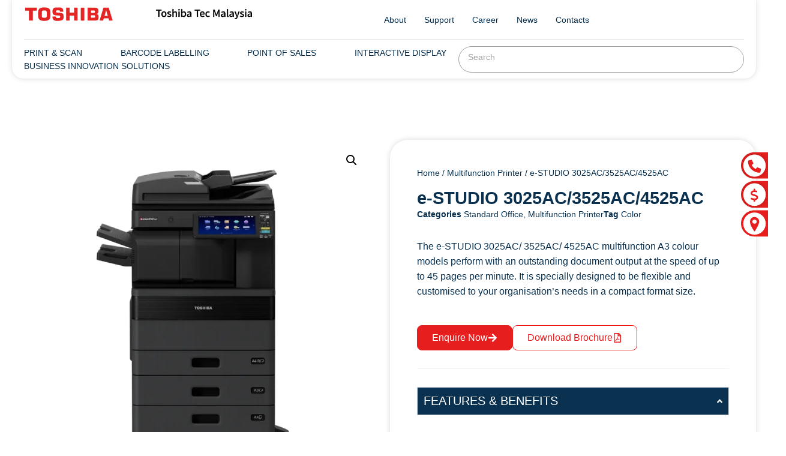

--- FILE ---
content_type: text/html; charset=UTF-8
request_url: https://www.toshibatec.com.my/product/e-studio-3025ac-3525ac-4525ac/
body_size: 41401
content:
<!doctype html>
<html lang="en-GB">
<head>
	<meta charset="UTF-8">
	<meta name="viewport" content="width=device-width, initial-scale=1">
	<link rel="profile" href="https://gmpg.org/xfn/11">
	<meta name='robots' content='index, follow, max-image-preview:large, max-snippet:-1, max-video-preview:-1' />
	<style>img:is([sizes="auto" i], [sizes^="auto," i]) { contain-intrinsic-size: 3000px 1500px }</style>
	
	<!-- This site is optimized with the Yoast SEO plugin v26.3 - https://yoast.com/wordpress/plugins/seo/ -->
	<title>e-STUDIO 3025AC/3525AC/4525AC - Toshiba Tec Malaysia Sdn Bhd</title>
<link data-rocket-prefetch href="https://toshibatec.website-design.my" rel="dns-prefetch">
<link data-rocket-prefetch href="https://www.googletagmanager.com" rel="dns-prefetch">
<link crossorigin data-rocket-preload as="font" href="https://toshibatec.malaysiaweb.my/wp-content/uploads/elementor/google-fonts/fonts/firasans-va9c4kdnxmzdwfmod5vvkrjjyti.woff2" rel="preload">
<link crossorigin data-rocket-preload as="font" href="https://www.toshibatec.com.my/wp-content/plugins/elementor/assets/lib/font-awesome/webfonts/fa-solid-900.woff2" rel="preload"><link rel="preload" data-rocket-preload as="image" href="https://www.toshibatec.com.my/wp-content/uploads/2025/06/working-day-2023-11-27-04-50-24-utc.webp" fetchpriority="high">
	<link rel="canonical" href="https://toshibatec.website-design.my/product/e-studio-3025ac-3525ac-4525ac/" />
	<meta property="og:locale" content="en_GB" />
	<meta property="og:type" content="article" />
	<meta property="og:title" content="e-STUDIO 3025AC/3525AC/4525AC - Toshiba Tec Malaysia Sdn Bhd" />
	<meta property="og:description" content="The e-STUDIO 3025AC/ 3525AC/ 4525AC multifunction A3 colour models perform with an outstanding document output at the speed of up to 45 pages per minute. It is specially designed to be flexible and customised to your organisation’s needs in a compact format size." />
	<meta property="og:url" content="https://toshibatec.website-design.my/product/e-studio-3025ac-3525ac-4525ac/" />
	<meta property="og:site_name" content="Toshiba Tec Malaysia Sdn Bhd" />
	<meta property="article:modified_time" content="2025-09-22T03:31:32+00:00" />
	<meta property="og:image" content="https://toshibatec.website-design.my/wp-content/uploads/2025/07/p3.webp" />
	<meta property="og:image:width" content="1000" />
	<meta property="og:image:height" content="1000" />
	<meta property="og:image:type" content="image/webp" />
	<meta name="twitter:card" content="summary_large_image" />
	<meta name="twitter:label1" content="Estimated reading time" />
	<meta name="twitter:data1" content="1 minute" />
	<script type="application/ld+json" class="yoast-schema-graph">{"@context":"https://schema.org","@graph":[{"@type":"WebPage","@id":"https://toshibatec.website-design.my/product/e-studio-3025ac-3525ac-4525ac/","url":"https://toshibatec.website-design.my/product/e-studio-3025ac-3525ac-4525ac/","name":"e-STUDIO 3025AC/3525AC/4525AC - Toshiba Tec Malaysia Sdn Bhd","isPartOf":{"@id":"https://www.toshibatec.com.my/#website"},"primaryImageOfPage":{"@id":"https://toshibatec.website-design.my/product/e-studio-3025ac-3525ac-4525ac/#primaryimage"},"image":{"@id":"https://toshibatec.website-design.my/product/e-studio-3025ac-3525ac-4525ac/#primaryimage"},"thumbnailUrl":"https://www.toshibatec.com.my/wp-content/uploads/2025/07/p3.webp","datePublished":"2024-05-20T02:11:41+00:00","dateModified":"2025-09-22T03:31:32+00:00","breadcrumb":{"@id":"https://toshibatec.website-design.my/product/e-studio-3025ac-3525ac-4525ac/#breadcrumb"},"inLanguage":"en-GB","potentialAction":[{"@type":"ReadAction","target":["https://toshibatec.website-design.my/product/e-studio-3025ac-3525ac-4525ac/"]}]},{"@type":"ImageObject","inLanguage":"en-GB","@id":"https://toshibatec.website-design.my/product/e-studio-3025ac-3525ac-4525ac/#primaryimage","url":"https://www.toshibatec.com.my/wp-content/uploads/2025/07/p3.webp","contentUrl":"https://www.toshibatec.com.my/wp-content/uploads/2025/07/p3.webp","width":1000,"height":1000},{"@type":"BreadcrumbList","@id":"https://toshibatec.website-design.my/product/e-studio-3025ac-3525ac-4525ac/#breadcrumb","itemListElement":[{"@type":"ListItem","position":1,"name":"Home","item":"https://www.toshibatec.com.my/"},{"@type":"ListItem","position":2,"name":"Shop","item":"https://toshibatec.website-design.my/shop/"},{"@type":"ListItem","position":3,"name":"e-STUDIO 3025AC/3525AC/4525AC"}]},{"@type":"WebSite","@id":"https://www.toshibatec.com.my/#website","url":"https://www.toshibatec.com.my/","name":"Toshiba Tec Malaysia Sdn Bhd","description":"","publisher":{"@id":"https://www.toshibatec.com.my/#organization"},"potentialAction":[{"@type":"SearchAction","target":{"@type":"EntryPoint","urlTemplate":"https://www.toshibatec.com.my/?s={search_term_string}"},"query-input":{"@type":"PropertyValueSpecification","valueRequired":true,"valueName":"search_term_string"}}],"inLanguage":"en-GB"},{"@type":"Organization","@id":"https://www.toshibatec.com.my/#organization","name":"Toshiba Tec Malaysia Sdn Bhd","url":"https://www.toshibatec.com.my/","logo":{"@type":"ImageObject","inLanguage":"en-GB","@id":"https://www.toshibatec.com.my/#/schema/logo/image/","url":"https://www.toshibatec.com.my/wp-content/uploads/2025/04/logo-toshiba.svg","contentUrl":"https://www.toshibatec.com.my/wp-content/uploads/2025/04/logo-toshiba.svg","width":374,"height":59,"caption":"Toshiba Tec Malaysia Sdn Bhd"},"image":{"@id":"https://www.toshibatec.com.my/#/schema/logo/image/"}}]}</script>
	<!-- / Yoast SEO plugin. -->



<link rel="alternate" type="application/rss+xml" title="Toshiba Tec Malaysia Sdn Bhd &raquo; Feed" href="https://www.toshibatec.com.my/feed/" />
<link rel="alternate" type="application/rss+xml" title="Toshiba Tec Malaysia Sdn Bhd &raquo; Comments Feed" href="https://www.toshibatec.com.my/comments/feed/" />
<link rel='stylesheet' id='easy-autocomplete-css' href='https://www.toshibatec.com.my/wp-content/plugins/woocommerce-products-filter/js/easy-autocomplete/easy-autocomplete.min.css?ver=3.3.7.1' media='all' />
<link rel='stylesheet' id='easy-autocomplete-theme-css' href='https://www.toshibatec.com.my/wp-content/plugins/woocommerce-products-filter/js/easy-autocomplete/easy-autocomplete.themes.min.css?ver=3.3.7.1' media='all' />
<link rel='stylesheet' id='premium-addons-css' href='https://www.toshibatec.com.my/wp-content/plugins/premium-addons-for-elementor/assets/frontend/min-css/premium-addons.min.css?ver=4.11.46' media='all' />
<style id='wp-emoji-styles-inline-css'>

	img.wp-smiley, img.emoji {
		display: inline !important;
		border: none !important;
		box-shadow: none !important;
		height: 1em !important;
		width: 1em !important;
		margin: 0 0.07em !important;
		vertical-align: -0.1em !important;
		background: none !important;
		padding: 0 !important;
	}
</style>
<link rel='stylesheet' id='wp-block-library-css' href='https://www.toshibatec.com.my/wp-includes/css/dist/block-library/style.min.css?ver=6.8.2' media='all' />
<style id='global-styles-inline-css'>
:root{--wp--preset--aspect-ratio--square: 1;--wp--preset--aspect-ratio--4-3: 4/3;--wp--preset--aspect-ratio--3-4: 3/4;--wp--preset--aspect-ratio--3-2: 3/2;--wp--preset--aspect-ratio--2-3: 2/3;--wp--preset--aspect-ratio--16-9: 16/9;--wp--preset--aspect-ratio--9-16: 9/16;--wp--preset--color--black: #000000;--wp--preset--color--cyan-bluish-gray: #abb8c3;--wp--preset--color--white: #ffffff;--wp--preset--color--pale-pink: #f78da7;--wp--preset--color--vivid-red: #cf2e2e;--wp--preset--color--luminous-vivid-orange: #ff6900;--wp--preset--color--luminous-vivid-amber: #fcb900;--wp--preset--color--light-green-cyan: #7bdcb5;--wp--preset--color--vivid-green-cyan: #00d084;--wp--preset--color--pale-cyan-blue: #8ed1fc;--wp--preset--color--vivid-cyan-blue: #0693e3;--wp--preset--color--vivid-purple: #9b51e0;--wp--preset--gradient--vivid-cyan-blue-to-vivid-purple: linear-gradient(135deg,rgba(6,147,227,1) 0%,rgb(155,81,224) 100%);--wp--preset--gradient--light-green-cyan-to-vivid-green-cyan: linear-gradient(135deg,rgb(122,220,180) 0%,rgb(0,208,130) 100%);--wp--preset--gradient--luminous-vivid-amber-to-luminous-vivid-orange: linear-gradient(135deg,rgba(252,185,0,1) 0%,rgba(255,105,0,1) 100%);--wp--preset--gradient--luminous-vivid-orange-to-vivid-red: linear-gradient(135deg,rgba(255,105,0,1) 0%,rgb(207,46,46) 100%);--wp--preset--gradient--very-light-gray-to-cyan-bluish-gray: linear-gradient(135deg,rgb(238,238,238) 0%,rgb(169,184,195) 100%);--wp--preset--gradient--cool-to-warm-spectrum: linear-gradient(135deg,rgb(74,234,220) 0%,rgb(151,120,209) 20%,rgb(207,42,186) 40%,rgb(238,44,130) 60%,rgb(251,105,98) 80%,rgb(254,248,76) 100%);--wp--preset--gradient--blush-light-purple: linear-gradient(135deg,rgb(255,206,236) 0%,rgb(152,150,240) 100%);--wp--preset--gradient--blush-bordeaux: linear-gradient(135deg,rgb(254,205,165) 0%,rgb(254,45,45) 50%,rgb(107,0,62) 100%);--wp--preset--gradient--luminous-dusk: linear-gradient(135deg,rgb(255,203,112) 0%,rgb(199,81,192) 50%,rgb(65,88,208) 100%);--wp--preset--gradient--pale-ocean: linear-gradient(135deg,rgb(255,245,203) 0%,rgb(182,227,212) 50%,rgb(51,167,181) 100%);--wp--preset--gradient--electric-grass: linear-gradient(135deg,rgb(202,248,128) 0%,rgb(113,206,126) 100%);--wp--preset--gradient--midnight: linear-gradient(135deg,rgb(2,3,129) 0%,rgb(40,116,252) 100%);--wp--preset--font-size--small: 13px;--wp--preset--font-size--medium: 20px;--wp--preset--font-size--large: 36px;--wp--preset--font-size--x-large: 42px;--wp--preset--spacing--20: 0.44rem;--wp--preset--spacing--30: 0.67rem;--wp--preset--spacing--40: 1rem;--wp--preset--spacing--50: 1.5rem;--wp--preset--spacing--60: 2.25rem;--wp--preset--spacing--70: 3.38rem;--wp--preset--spacing--80: 5.06rem;--wp--preset--shadow--natural: 6px 6px 9px rgba(0, 0, 0, 0.2);--wp--preset--shadow--deep: 12px 12px 50px rgba(0, 0, 0, 0.4);--wp--preset--shadow--sharp: 6px 6px 0px rgba(0, 0, 0, 0.2);--wp--preset--shadow--outlined: 6px 6px 0px -3px rgba(255, 255, 255, 1), 6px 6px rgba(0, 0, 0, 1);--wp--preset--shadow--crisp: 6px 6px 0px rgba(0, 0, 0, 1);}:root { --wp--style--global--content-size: 800px;--wp--style--global--wide-size: 1200px; }:where(body) { margin: 0; }.wp-site-blocks > .alignleft { float: left; margin-right: 2em; }.wp-site-blocks > .alignright { float: right; margin-left: 2em; }.wp-site-blocks > .aligncenter { justify-content: center; margin-left: auto; margin-right: auto; }:where(.wp-site-blocks) > * { margin-block-start: 24px; margin-block-end: 0; }:where(.wp-site-blocks) > :first-child { margin-block-start: 0; }:where(.wp-site-blocks) > :last-child { margin-block-end: 0; }:root { --wp--style--block-gap: 24px; }:root :where(.is-layout-flow) > :first-child{margin-block-start: 0;}:root :where(.is-layout-flow) > :last-child{margin-block-end: 0;}:root :where(.is-layout-flow) > *{margin-block-start: 24px;margin-block-end: 0;}:root :where(.is-layout-constrained) > :first-child{margin-block-start: 0;}:root :where(.is-layout-constrained) > :last-child{margin-block-end: 0;}:root :where(.is-layout-constrained) > *{margin-block-start: 24px;margin-block-end: 0;}:root :where(.is-layout-flex){gap: 24px;}:root :where(.is-layout-grid){gap: 24px;}.is-layout-flow > .alignleft{float: left;margin-inline-start: 0;margin-inline-end: 2em;}.is-layout-flow > .alignright{float: right;margin-inline-start: 2em;margin-inline-end: 0;}.is-layout-flow > .aligncenter{margin-left: auto !important;margin-right: auto !important;}.is-layout-constrained > .alignleft{float: left;margin-inline-start: 0;margin-inline-end: 2em;}.is-layout-constrained > .alignright{float: right;margin-inline-start: 2em;margin-inline-end: 0;}.is-layout-constrained > .aligncenter{margin-left: auto !important;margin-right: auto !important;}.is-layout-constrained > :where(:not(.alignleft):not(.alignright):not(.alignfull)){max-width: var(--wp--style--global--content-size);margin-left: auto !important;margin-right: auto !important;}.is-layout-constrained > .alignwide{max-width: var(--wp--style--global--wide-size);}body .is-layout-flex{display: flex;}.is-layout-flex{flex-wrap: wrap;align-items: center;}.is-layout-flex > :is(*, div){margin: 0;}body .is-layout-grid{display: grid;}.is-layout-grid > :is(*, div){margin: 0;}body{padding-top: 0px;padding-right: 0px;padding-bottom: 0px;padding-left: 0px;}a:where(:not(.wp-element-button)){text-decoration: underline;}:root :where(.wp-element-button, .wp-block-button__link){background-color: #32373c;border-width: 0;color: #fff;font-family: inherit;font-size: inherit;line-height: inherit;padding: calc(0.667em + 2px) calc(1.333em + 2px);text-decoration: none;}.has-black-color{color: var(--wp--preset--color--black) !important;}.has-cyan-bluish-gray-color{color: var(--wp--preset--color--cyan-bluish-gray) !important;}.has-white-color{color: var(--wp--preset--color--white) !important;}.has-pale-pink-color{color: var(--wp--preset--color--pale-pink) !important;}.has-vivid-red-color{color: var(--wp--preset--color--vivid-red) !important;}.has-luminous-vivid-orange-color{color: var(--wp--preset--color--luminous-vivid-orange) !important;}.has-luminous-vivid-amber-color{color: var(--wp--preset--color--luminous-vivid-amber) !important;}.has-light-green-cyan-color{color: var(--wp--preset--color--light-green-cyan) !important;}.has-vivid-green-cyan-color{color: var(--wp--preset--color--vivid-green-cyan) !important;}.has-pale-cyan-blue-color{color: var(--wp--preset--color--pale-cyan-blue) !important;}.has-vivid-cyan-blue-color{color: var(--wp--preset--color--vivid-cyan-blue) !important;}.has-vivid-purple-color{color: var(--wp--preset--color--vivid-purple) !important;}.has-black-background-color{background-color: var(--wp--preset--color--black) !important;}.has-cyan-bluish-gray-background-color{background-color: var(--wp--preset--color--cyan-bluish-gray) !important;}.has-white-background-color{background-color: var(--wp--preset--color--white) !important;}.has-pale-pink-background-color{background-color: var(--wp--preset--color--pale-pink) !important;}.has-vivid-red-background-color{background-color: var(--wp--preset--color--vivid-red) !important;}.has-luminous-vivid-orange-background-color{background-color: var(--wp--preset--color--luminous-vivid-orange) !important;}.has-luminous-vivid-amber-background-color{background-color: var(--wp--preset--color--luminous-vivid-amber) !important;}.has-light-green-cyan-background-color{background-color: var(--wp--preset--color--light-green-cyan) !important;}.has-vivid-green-cyan-background-color{background-color: var(--wp--preset--color--vivid-green-cyan) !important;}.has-pale-cyan-blue-background-color{background-color: var(--wp--preset--color--pale-cyan-blue) !important;}.has-vivid-cyan-blue-background-color{background-color: var(--wp--preset--color--vivid-cyan-blue) !important;}.has-vivid-purple-background-color{background-color: var(--wp--preset--color--vivid-purple) !important;}.has-black-border-color{border-color: var(--wp--preset--color--black) !important;}.has-cyan-bluish-gray-border-color{border-color: var(--wp--preset--color--cyan-bluish-gray) !important;}.has-white-border-color{border-color: var(--wp--preset--color--white) !important;}.has-pale-pink-border-color{border-color: var(--wp--preset--color--pale-pink) !important;}.has-vivid-red-border-color{border-color: var(--wp--preset--color--vivid-red) !important;}.has-luminous-vivid-orange-border-color{border-color: var(--wp--preset--color--luminous-vivid-orange) !important;}.has-luminous-vivid-amber-border-color{border-color: var(--wp--preset--color--luminous-vivid-amber) !important;}.has-light-green-cyan-border-color{border-color: var(--wp--preset--color--light-green-cyan) !important;}.has-vivid-green-cyan-border-color{border-color: var(--wp--preset--color--vivid-green-cyan) !important;}.has-pale-cyan-blue-border-color{border-color: var(--wp--preset--color--pale-cyan-blue) !important;}.has-vivid-cyan-blue-border-color{border-color: var(--wp--preset--color--vivid-cyan-blue) !important;}.has-vivid-purple-border-color{border-color: var(--wp--preset--color--vivid-purple) !important;}.has-vivid-cyan-blue-to-vivid-purple-gradient-background{background: var(--wp--preset--gradient--vivid-cyan-blue-to-vivid-purple) !important;}.has-light-green-cyan-to-vivid-green-cyan-gradient-background{background: var(--wp--preset--gradient--light-green-cyan-to-vivid-green-cyan) !important;}.has-luminous-vivid-amber-to-luminous-vivid-orange-gradient-background{background: var(--wp--preset--gradient--luminous-vivid-amber-to-luminous-vivid-orange) !important;}.has-luminous-vivid-orange-to-vivid-red-gradient-background{background: var(--wp--preset--gradient--luminous-vivid-orange-to-vivid-red) !important;}.has-very-light-gray-to-cyan-bluish-gray-gradient-background{background: var(--wp--preset--gradient--very-light-gray-to-cyan-bluish-gray) !important;}.has-cool-to-warm-spectrum-gradient-background{background: var(--wp--preset--gradient--cool-to-warm-spectrum) !important;}.has-blush-light-purple-gradient-background{background: var(--wp--preset--gradient--blush-light-purple) !important;}.has-blush-bordeaux-gradient-background{background: var(--wp--preset--gradient--blush-bordeaux) !important;}.has-luminous-dusk-gradient-background{background: var(--wp--preset--gradient--luminous-dusk) !important;}.has-pale-ocean-gradient-background{background: var(--wp--preset--gradient--pale-ocean) !important;}.has-electric-grass-gradient-background{background: var(--wp--preset--gradient--electric-grass) !important;}.has-midnight-gradient-background{background: var(--wp--preset--gradient--midnight) !important;}.has-small-font-size{font-size: var(--wp--preset--font-size--small) !important;}.has-medium-font-size{font-size: var(--wp--preset--font-size--medium) !important;}.has-large-font-size{font-size: var(--wp--preset--font-size--large) !important;}.has-x-large-font-size{font-size: var(--wp--preset--font-size--x-large) !important;}
:root :where(.wp-block-pullquote){font-size: 1.5em;line-height: 1.6;}
</style>
<link data-minify="1" rel='stylesheet' id='agile-store-locator-init-css' href='https://www.toshibatec.com.my/wp-content/cache/min/1/wp-content/plugins/agile-store-locator/public/css/init.css?ver=1763449493' media='all' />
<link data-minify="1" rel='stylesheet' id='woof-css' href='https://www.toshibatec.com.my/wp-content/cache/min/1/wp-content/plugins/woocommerce-products-filter/css/front.css?ver=1763449493' media='all' />
<style id='woof-inline-css'>

.woof_products_top_panel li span, .woof_products_top_panel2 li span{background: url(https://www.toshibatec.com.my/wp-content/plugins/woocommerce-products-filter/img/delete.png);background-size: 14px 14px;background-repeat: no-repeat;background-position: right;}
.woof_edit_view{
                    display: none;
                }
.woof_redraw_zone {
    display: inline-flex;
    flex-direction: row;
    align-items: center;
    width: 100%;
    gap: 10px;
}
.woof_container {padding: 0; margin: 0;}
.woof_container .woof_container_inner input[type="search"] {border-color: #666; padding: .6rem 1rem;}
.woof_container select {font-size: 14px;}

</style>
<link data-minify="1" rel='stylesheet' id='icheck-jquery-color-flat-css' href='https://www.toshibatec.com.my/wp-content/cache/min/1/wp-content/plugins/woocommerce-products-filter/js/icheck/skins/flat/_all.css?ver=1763449493' media='all' />
<link data-minify="1" rel='stylesheet' id='icheck-jquery-color-square-css' href='https://www.toshibatec.com.my/wp-content/cache/min/1/wp-content/plugins/woocommerce-products-filter/js/icheck/skins/square/_all.css?ver=1763449493' media='all' />
<link data-minify="1" rel='stylesheet' id='icheck-jquery-color-minimal-css' href='https://www.toshibatec.com.my/wp-content/cache/min/1/wp-content/plugins/woocommerce-products-filter/js/icheck/skins/minimal/_all.css?ver=1763449493' media='all' />
<link data-minify="1" rel='stylesheet' id='woof_by_author_html_items-css' href='https://www.toshibatec.com.my/wp-content/cache/min/1/wp-content/plugins/woocommerce-products-filter/ext/by_author/css/by_author.css?ver=1763449493' media='all' />
<link data-minify="1" rel='stylesheet' id='woof_by_backorder_html_items-css' href='https://www.toshibatec.com.my/wp-content/cache/min/1/wp-content/plugins/woocommerce-products-filter/ext/by_backorder/css/by_backorder.css?ver=1763449493' media='all' />
<link data-minify="1" rel='stylesheet' id='woof_by_instock_html_items-css' href='https://www.toshibatec.com.my/wp-content/cache/min/1/wp-content/plugins/woocommerce-products-filter/ext/by_instock/css/by_instock.css?ver=1763449493' media='all' />
<link data-minify="1" rel='stylesheet' id='woof_by_onsales_html_items-css' href='https://www.toshibatec.com.my/wp-content/cache/min/1/wp-content/plugins/woocommerce-products-filter/ext/by_onsales/css/by_onsales.css?ver=1763449493' media='all' />
<link data-minify="1" rel='stylesheet' id='woof_by_sku_html_items-css' href='https://www.toshibatec.com.my/wp-content/cache/min/1/wp-content/plugins/woocommerce-products-filter/ext/by_sku/css/by_sku.css?ver=1763449493' media='all' />
<link data-minify="1" rel='stylesheet' id='woof_by_text_html_items-css' href='https://www.toshibatec.com.my/wp-content/cache/min/1/wp-content/plugins/woocommerce-products-filter/ext/by_text/assets/css/front.css?ver=1763449493' media='all' />
<link data-minify="1" rel='stylesheet' id='woof_color_html_items-css' href='https://www.toshibatec.com.my/wp-content/cache/min/1/wp-content/plugins/woocommerce-products-filter/ext/color/css/html_types/color.css?ver=1763449493' media='all' />
<link data-minify="1" rel='stylesheet' id='woof_image_html_items-css' href='https://www.toshibatec.com.my/wp-content/cache/min/1/wp-content/plugins/woocommerce-products-filter/ext/image/css/html_types/image.css?ver=1763449493' media='all' />
<link data-minify="1" rel='stylesheet' id='woof_label_html_items-css' href='https://www.toshibatec.com.my/wp-content/cache/min/1/wp-content/plugins/woocommerce-products-filter/ext/label/css/html_types/label.css?ver=1763449493' media='all' />
<link rel='stylesheet' id='woof_select_hierarchy_html_items-css' href='https://www.toshibatec.com.my/wp-content/plugins/woocommerce-products-filter/ext/select_hierarchy/css/html_types/select_hierarchy.css?ver=3.3.7.1' media='all' />
<link data-minify="1" rel='stylesheet' id='woof_select_radio_check_html_items-css' href='https://www.toshibatec.com.my/wp-content/cache/min/1/wp-content/plugins/woocommerce-products-filter/ext/select_radio_check/css/html_types/select_radio_check.css?ver=1763449493' media='all' />
<link rel='stylesheet' id='woof_slider_html_items-css' href='https://www.toshibatec.com.my/wp-content/plugins/woocommerce-products-filter/ext/slider/css/html_types/slider.css?ver=3.3.7.1' media='all' />
<link data-minify="1" rel='stylesheet' id='woof_sd_html_items_checkbox-css' href='https://www.toshibatec.com.my/wp-content/cache/min/1/wp-content/plugins/woocommerce-products-filter/ext/smart_designer/css/elements/checkbox.css?ver=1763449493' media='all' />
<link data-minify="1" rel='stylesheet' id='woof_sd_html_items_radio-css' href='https://www.toshibatec.com.my/wp-content/cache/min/1/wp-content/plugins/woocommerce-products-filter/ext/smart_designer/css/elements/radio.css?ver=1763449493' media='all' />
<link data-minify="1" rel='stylesheet' id='woof_sd_html_items_switcher-css' href='https://www.toshibatec.com.my/wp-content/cache/min/1/wp-content/plugins/woocommerce-products-filter/ext/smart_designer/css/elements/switcher.css?ver=1763449493' media='all' />
<link data-minify="1" rel='stylesheet' id='woof_sd_html_items_color-css' href='https://www.toshibatec.com.my/wp-content/cache/min/1/wp-content/plugins/woocommerce-products-filter/ext/smart_designer/css/elements/color.css?ver=1763449493' media='all' />
<link data-minify="1" rel='stylesheet' id='woof_sd_html_items_tooltip-css' href='https://www.toshibatec.com.my/wp-content/cache/min/1/wp-content/plugins/woocommerce-products-filter/ext/smart_designer/css/tooltip.css?ver=1763449493' media='all' />
<link data-minify="1" rel='stylesheet' id='woof_sd_html_items_front-css' href='https://www.toshibatec.com.my/wp-content/cache/min/1/wp-content/plugins/woocommerce-products-filter/ext/smart_designer/css/front.css?ver=1763449493' media='all' />
<link data-minify="1" rel='stylesheet' id='woof-switcher23-css' href='https://www.toshibatec.com.my/wp-content/cache/min/1/wp-content/plugins/woocommerce-products-filter/css/switcher.css?ver=1763449493' media='all' />
<link rel='stylesheet' id='photoswipe-css' href='https://www.toshibatec.com.my/wp-content/plugins/woocommerce/assets/css/photoswipe/photoswipe.min.css?ver=10.3.5' media='all' />
<link rel='stylesheet' id='photoswipe-default-skin-css' href='https://www.toshibatec.com.my/wp-content/plugins/woocommerce/assets/css/photoswipe/default-skin/default-skin.min.css?ver=10.3.5' media='all' />
<link data-minify="1" rel='stylesheet' id='woocommerce-layout-css' href='https://www.toshibatec.com.my/wp-content/cache/min/1/wp-content/plugins/woocommerce/assets/css/woocommerce-layout.css?ver=1763449493' media='all' />
<link data-minify="1" rel='stylesheet' id='woocommerce-smallscreen-css' href='https://www.toshibatec.com.my/wp-content/cache/min/1/wp-content/plugins/woocommerce/assets/css/woocommerce-smallscreen.css?ver=1763449493' media='only screen and (max-width: 768px)' />
<link data-minify="1" rel='stylesheet' id='woocommerce-general-css' href='https://www.toshibatec.com.my/wp-content/cache/min/1/wp-content/plugins/woocommerce/assets/css/woocommerce.css?ver=1763449493' media='all' />
<style id='woocommerce-inline-inline-css'>
.woocommerce form .form-row .required { visibility: visible; }
</style>
<link rel='stylesheet' id='hint-css' href='https://www.toshibatec.com.my/wp-content/plugins/woo-smart-compare-premium/assets/libs/hint/hint.min.css?ver=6.8.2' media='all' />
<link rel='stylesheet' id='perfect-scrollbar-css' href='https://www.toshibatec.com.my/wp-content/plugins/woo-smart-compare-premium/assets/libs/perfect-scrollbar/css/perfect-scrollbar.min.css?ver=6.8.2' media='all' />
<link data-minify="1" rel='stylesheet' id='perfect-scrollbar-wpc-css' href='https://www.toshibatec.com.my/wp-content/cache/min/1/wp-content/plugins/woo-smart-compare-premium/assets/libs/perfect-scrollbar/css/custom-theme.css?ver=1763449493' media='all' />
<link data-minify="1" rel='stylesheet' id='woosc-icons-css' href='https://www.toshibatec.com.my/wp-content/cache/min/1/wp-content/plugins/woo-smart-compare-premium/assets/css/icons.css?ver=1763449493' media='all' />
<link data-minify="1" rel='stylesheet' id='woosc-frontend-css' href='https://www.toshibatec.com.my/wp-content/cache/min/1/wp-content/plugins/woo-smart-compare-premium/assets/css/frontend.css?ver=1763449493' media='all' />
<link data-minify="1" rel='stylesheet' id='brands-styles-css' href='https://www.toshibatec.com.my/wp-content/cache/min/1/wp-content/plugins/woocommerce/assets/css/brands.css?ver=1763449493' media='all' />
<link data-minify="1" rel='stylesheet' id='hello-elementor-css' href='https://www.toshibatec.com.my/wp-content/cache/min/1/wp-content/themes/hello-elementor/assets/css/reset.css?ver=1763449493' media='all' />
<link data-minify="1" rel='stylesheet' id='hello-elementor-theme-style-css' href='https://www.toshibatec.com.my/wp-content/cache/min/1/wp-content/themes/hello-elementor/assets/css/theme.css?ver=1763449493' media='all' />
<link data-minify="1" rel='stylesheet' id='hello-elementor-header-footer-css' href='https://www.toshibatec.com.my/wp-content/cache/min/1/wp-content/themes/hello-elementor/assets/css/header-footer.css?ver=1763449493' media='all' />
<link rel='stylesheet' id='elementor-frontend-css' href='https://www.toshibatec.com.my/wp-content/uploads/elementor/css/custom-frontend.min.css?ver=1763449454' media='all' />
<link rel='stylesheet' id='elementor-post-6-css' href='https://www.toshibatec.com.my/wp-content/uploads/elementor/css/post-6.css?ver=1763449455' media='all' />
<link rel='stylesheet' id='widget-image-css' href='https://www.toshibatec.com.my/wp-content/plugins/elementor/assets/css/widget-image.min.css?ver=3.32.5' media='all' />
<link rel='stylesheet' id='widget-nav-menu-css' href='https://www.toshibatec.com.my/wp-content/uploads/elementor/css/custom-pro-widget-nav-menu.min.css?ver=1763449454' media='all' />
<link rel='stylesheet' id='widget-search-css' href='https://www.toshibatec.com.my/wp-content/plugins/elementor-pro/assets/css/widget-search.min.css?ver=3.32.3' media='all' />
<link rel='stylesheet' id='e-animation-fadeInRight-css' href='https://www.toshibatec.com.my/wp-content/plugins/elementor/assets/lib/animations/styles/fadeInRight.min.css?ver=3.32.5' media='all' />
<link rel='stylesheet' id='widget-off-canvas-css' href='https://www.toshibatec.com.my/wp-content/plugins/elementor-pro/assets/css/widget-off-canvas.min.css?ver=3.32.3' media='all' />
<link rel='stylesheet' id='widget-divider-css' href='https://www.toshibatec.com.my/wp-content/plugins/elementor/assets/css/widget-divider.min.css?ver=3.32.5' media='all' />
<link rel='stylesheet' id='widget-heading-css' href='https://www.toshibatec.com.my/wp-content/plugins/elementor/assets/css/widget-heading.min.css?ver=3.32.5' media='all' />
<link rel='stylesheet' id='widget-icon-list-css' href='https://www.toshibatec.com.my/wp-content/uploads/elementor/css/custom-widget-icon-list.min.css?ver=1763449454' media='all' />
<link rel='stylesheet' id='e-animation-fadeIn-css' href='https://www.toshibatec.com.my/wp-content/plugins/elementor/assets/lib/animations/styles/fadeIn.min.css?ver=3.32.5' media='all' />
<link rel='stylesheet' id='widget-mega-menu-css' href='https://www.toshibatec.com.my/wp-content/uploads/elementor/css/custom-pro-widget-mega-menu.min.css?ver=1763449454' media='all' />
<link rel='stylesheet' id='e-sticky-css' href='https://www.toshibatec.com.my/wp-content/plugins/elementor-pro/assets/css/modules/sticky.min.css?ver=3.32.3' media='all' />
<link rel='stylesheet' id='e-animation-fadeInUp-css' href='https://www.toshibatec.com.my/wp-content/plugins/elementor/assets/lib/animations/styles/fadeInUp.min.css?ver=3.32.5' media='all' />
<link rel='stylesheet' id='widget-woocommerce-product-images-css' href='https://www.toshibatec.com.my/wp-content/plugins/elementor-pro/assets/css/widget-woocommerce-product-images.min.css?ver=3.32.3' media='all' />
<link rel='stylesheet' id='widget-woocommerce-product-meta-css' href='https://www.toshibatec.com.my/wp-content/plugins/elementor-pro/assets/css/widget-woocommerce-product-meta.min.css?ver=3.32.3' media='all' />
<link rel='stylesheet' id='widget-spacer-css' href='https://www.toshibatec.com.my/wp-content/plugins/elementor/assets/css/widget-spacer.min.css?ver=3.32.5' media='all' />
<link rel='stylesheet' id='widget-woocommerce-product-additional-information-css' href='https://www.toshibatec.com.my/wp-content/plugins/elementor-pro/assets/css/widget-woocommerce-product-additional-information.min.css?ver=3.32.3' media='all' />
<link rel='stylesheet' id='widget-nested-accordion-css' href='https://www.toshibatec.com.my/wp-content/plugins/elementor/assets/css/widget-nested-accordion.min.css?ver=3.32.5' media='all' />
<link rel='stylesheet' id='widget-form-css' href='https://www.toshibatec.com.my/wp-content/plugins/elementor-pro/assets/css/widget-form.min.css?ver=3.32.3' media='all' />
<link rel='stylesheet' id='widget-loop-common-css' href='https://www.toshibatec.com.my/wp-content/plugins/elementor-pro/assets/css/widget-loop-common.min.css?ver=3.32.3' media='all' />
<link rel='stylesheet' id='widget-loop-grid-css' href='https://www.toshibatec.com.my/wp-content/uploads/elementor/css/custom-pro-widget-loop-grid.min.css?ver=1763449454' media='all' />
<link data-minify="1" rel='stylesheet' id='-sl-bootstrap-css' href='https://www.toshibatec.com.my/wp-content/cache/min/1/wp-content/plugins/agile-store-locator/public/css/sl-bootstrap.css?ver=1763449494' media='all' />
<link data-minify="1" rel='stylesheet' id='font-awesome-5-all-css' href='https://www.toshibatec.com.my/wp-content/cache/min/1/wp-content/plugins/elementor/assets/lib/font-awesome/css/all.min.css?ver=1763449494' media='all' />
<link rel='stylesheet' id='font-awesome-4-shim-css' href='https://www.toshibatec.com.my/wp-content/plugins/elementor/assets/lib/font-awesome/css/v4-shims.min.css?ver=3.32.5' media='all' />
<link rel='stylesheet' id='elementor-post-67-css' href='https://www.toshibatec.com.my/wp-content/uploads/elementor/css/post-67.css?ver=1763449487' media='all' />
<link rel='stylesheet' id='elementor-post-171-css' href='https://www.toshibatec.com.my/wp-content/uploads/elementor/css/post-171.css?ver=1763449489' media='all' />
<link rel='stylesheet' id='elementor-post-1922-css' href='https://www.toshibatec.com.my/wp-content/uploads/elementor/css/post-1922.css?ver=1763449682' media='all' />
<link data-minify="1" rel='stylesheet' id='elementor-gf-local-firasans-css' href='https://www.toshibatec.com.my/wp-content/cache/min/1/wp-content/uploads/elementor/google-fonts/css/firasans.css?ver=1763449494' media='all' />
<link data-minify="1" rel='stylesheet' id='elementor-gf-local-roboto-css' href='https://www.toshibatec.com.my/wp-content/cache/min/1/wp-content/uploads/elementor/google-fonts/css/roboto.css?ver=1763449494' media='all' />
<script src="https://www.toshibatec.com.my/wp-includes/js/jquery/jquery.min.js?ver=3.7.1" id="jquery-core-js"></script>
<script src="https://www.toshibatec.com.my/wp-includes/js/jquery/jquery-migrate.min.js?ver=3.4.1" id="jquery-migrate-js"></script>
<script src="https://www.toshibatec.com.my/wp-content/plugins/woocommerce-products-filter/js/easy-autocomplete/jquery.easy-autocomplete.min.js?ver=3.3.7.1" id="easy-autocomplete-js"></script>
<script id="woof-husky-js-extra">
var woof_husky_txt = {"ajax_url":"https:\/\/www.toshibatec.com.my\/wp-admin\/admin-ajax.php","plugin_uri":"https:\/\/www.toshibatec.com.my\/wp-content\/plugins\/woocommerce-products-filter\/ext\/by_text\/","loader":"https:\/\/www.toshibatec.com.my\/wp-content\/plugins\/woocommerce-products-filter\/ext\/by_text\/assets\/img\/ajax-loader.gif","not_found":"Nothing found!","prev":"Prev","next":"Next","site_link":"https:\/\/www.toshibatec.com.my","default_data":{"placeholder":"Keywords Search","behavior":"title_or_content_or_excerpt","search_by_full_word":"0","autocomplete":1,"how_to_open_links":"0","taxonomy_compatibility":"1","sku_compatibility":"1","custom_fields":"","search_desc_variant":"1","view_text_length":"10","min_symbols":"3","max_posts":"10","image":"","notes_for_customer":"","template":"","max_open_height":"300","page":0}};
</script>
<script data-minify="1" src="https://www.toshibatec.com.my/wp-content/cache/min/1/wp-content/plugins/woocommerce-products-filter/ext/by_text/assets/js/husky.js?ver=1761896785" id="woof-husky-js"></script>
<script src="https://www.toshibatec.com.my/wp-content/plugins/woocommerce/assets/js/jquery-blockui/jquery.blockUI.min.js?ver=2.7.0-wc.10.3.5" id="wc-jquery-blockui-js" defer data-wp-strategy="defer"></script>
<script id="wc-add-to-cart-js-extra">
var wc_add_to_cart_params = {"ajax_url":"\/wp-admin\/admin-ajax.php","wc_ajax_url":"\/?wc-ajax=%%endpoint%%","i18n_view_cart":"View basket","cart_url":"https:\/\/www.toshibatec.com.my\/basket\/","is_cart":"","cart_redirect_after_add":"no"};
</script>
<script src="https://www.toshibatec.com.my/wp-content/plugins/woocommerce/assets/js/frontend/add-to-cart.min.js?ver=10.3.5" id="wc-add-to-cart-js" defer data-wp-strategy="defer"></script>
<script src="https://www.toshibatec.com.my/wp-content/plugins/woocommerce/assets/js/zoom/jquery.zoom.min.js?ver=1.7.21-wc.10.3.5" id="wc-zoom-js" defer data-wp-strategy="defer"></script>
<script src="https://www.toshibatec.com.my/wp-content/plugins/woocommerce/assets/js/flexslider/jquery.flexslider.min.js?ver=2.7.2-wc.10.3.5" id="wc-flexslider-js" defer data-wp-strategy="defer"></script>
<script src="https://www.toshibatec.com.my/wp-content/plugins/woocommerce/assets/js/photoswipe/photoswipe.min.js?ver=4.1.1-wc.10.3.5" id="wc-photoswipe-js" defer data-wp-strategy="defer"></script>
<script src="https://www.toshibatec.com.my/wp-content/plugins/woocommerce/assets/js/photoswipe/photoswipe-ui-default.min.js?ver=4.1.1-wc.10.3.5" id="wc-photoswipe-ui-default-js" defer data-wp-strategy="defer"></script>
<script id="wc-single-product-js-extra">
var wc_single_product_params = {"i18n_required_rating_text":"Please select a rating","i18n_rating_options":["1 of 5 stars","2 of 5 stars","3 of 5 stars","4 of 5 stars","5 of 5 stars"],"i18n_product_gallery_trigger_text":"View full-screen image gallery","review_rating_required":"yes","flexslider":{"rtl":false,"animation":"slide","smoothHeight":true,"directionNav":false,"controlNav":"thumbnails","slideshow":false,"animationSpeed":500,"animationLoop":false,"allowOneSlide":false},"zoom_enabled":"1","zoom_options":[],"photoswipe_enabled":"1","photoswipe_options":{"shareEl":false,"closeOnScroll":false,"history":false,"hideAnimationDuration":0,"showAnimationDuration":0},"flexslider_enabled":"1"};
</script>
<script src="https://www.toshibatec.com.my/wp-content/plugins/woocommerce/assets/js/frontend/single-product.min.js?ver=10.3.5" id="wc-single-product-js" defer data-wp-strategy="defer"></script>
<script src="https://www.toshibatec.com.my/wp-content/plugins/woocommerce/assets/js/js-cookie/js.cookie.min.js?ver=2.1.4-wc.10.3.5" id="wc-js-cookie-js" defer data-wp-strategy="defer"></script>
<script id="woocommerce-js-extra">
var woocommerce_params = {"ajax_url":"\/wp-admin\/admin-ajax.php","wc_ajax_url":"\/?wc-ajax=%%endpoint%%","i18n_password_show":"Show password","i18n_password_hide":"Hide password"};
</script>
<script src="https://www.toshibatec.com.my/wp-content/plugins/woocommerce/assets/js/frontend/woocommerce.min.js?ver=10.3.5" id="woocommerce-js" defer data-wp-strategy="defer"></script>
<script src="https://www.toshibatec.com.my/wp-content/plugins/elementor/assets/lib/font-awesome/js/v4-shims.min.js?ver=3.32.5" id="font-awesome-4-shim-js"></script>
<link rel="https://api.w.org/" href="https://www.toshibatec.com.my/wp-json/" /><link rel="alternate" title="JSON" type="application/json" href="https://www.toshibatec.com.my/wp-json/wp/v2/product/1607" /><link rel="EditURI" type="application/rsd+xml" title="RSD" href="https://www.toshibatec.com.my/xmlrpc.php?rsd" />
<meta name="generator" content="WordPress 6.8.2" />
<meta name="generator" content="WooCommerce 10.3.5" />
<link rel='shortlink' href='https://www.toshibatec.com.my/?p=1607' />
<link rel="alternate" title="oEmbed (JSON)" type="application/json+oembed" href="https://www.toshibatec.com.my/wp-json/oembed/1.0/embed?url=https%3A%2F%2Fwww.toshibatec.com.my%2Fproduct%2Fe-studio-3025ac-3525ac-4525ac%2F" />
<link rel="alternate" title="oEmbed (XML)" type="text/xml+oembed" href="https://www.toshibatec.com.my/wp-json/oembed/1.0/embed?url=https%3A%2F%2Fwww.toshibatec.com.my%2Fproduct%2Fe-studio-3025ac-3525ac-4525ac%2F&#038;format=xml" />

<!--BEGIN: TRACKING CODE MANAGER (v2.5.0) BY INTELLYWP.COM IN HEAD//-->
<!-- Google Tag Manager -->
<script>(function(w,d,s,l,i){w[l]=w[l]||[];w[l].push({'gtm.start':
new Date().getTime(),event:'gtm.js'});var f=d.getElementsByTagName(s)[0],
j=d.createElement(s),dl=l!='dataLayer'?'&l='+l:'';j.async=true;j.src=
'https://www.googletagmanager.com/gtm.js?id='+i+dl;f.parentNode.insertBefore(j,f);
})(window,document,'script','dataLayer','GTM-N3X6VJJ');</script>
<!-- End Google Tag Manager -->
<!--END: https://wordpress.org/plugins/tracking-code-manager IN HEAD//--><meta name="description" content="The e-STUDIO 3025AC/ 3525AC/ 4525AC multifunction A3 colour models perform with an outstanding document output at the speed of up to 45 pages per minute. It is specially designed to be flexible and customised to your organisation’s needs in a compact format size.">
	<noscript><style>.woocommerce-product-gallery{ opacity: 1 !important; }</style></noscript>
	<meta name="generator" content="Elementor 3.32.5; features: e_font_icon_svg, additional_custom_breakpoints; settings: css_print_method-external, google_font-enabled, font_display-swap">
			<style>
				.e-con.e-parent:nth-of-type(n+4):not(.e-lazyloaded):not(.e-no-lazyload),
				.e-con.e-parent:nth-of-type(n+4):not(.e-lazyloaded):not(.e-no-lazyload) * {
					background-image: none !important;
				}
				@media screen and (max-height: 1024px) {
					.e-con.e-parent:nth-of-type(n+3):not(.e-lazyloaded):not(.e-no-lazyload),
					.e-con.e-parent:nth-of-type(n+3):not(.e-lazyloaded):not(.e-no-lazyload) * {
						background-image: none !important;
					}
				}
				@media screen and (max-height: 640px) {
					.e-con.e-parent:nth-of-type(n+2):not(.e-lazyloaded):not(.e-no-lazyload),
					.e-con.e-parent:nth-of-type(n+2):not(.e-lazyloaded):not(.e-no-lazyload) * {
						background-image: none !important;
					}
				}
			</style>
			<link rel="icon" href="https://www.toshibatec.com.my/wp-content/uploads/2025/04/toshiba-favicon.svg" sizes="32x32" />
<link rel="icon" href="https://www.toshibatec.com.my/wp-content/uploads/2025/04/toshiba-favicon.svg" sizes="192x192" />
<link rel="apple-touch-icon" href="https://www.toshibatec.com.my/wp-content/uploads/2025/04/toshiba-favicon.svg" />
<meta name="msapplication-TileImage" content="https://www.toshibatec.com.my/wp-content/uploads/2025/04/toshiba-favicon.svg" />
		<style id="wp-custom-css">
			.toshiba-red span, .tred {
    color:#E61E1E;
}
 .selector p{
    margin-bottom: 0!important;
}
.check-list ul, .check-list ol {margin-bottom: 20px;}
.check-list ul li {list-style: none;}
.check-list ul li:before {content:"\f00c"; font-family: "Font Awesome 5 Free"; font-weight: 900; margin-right: 15px; margin-left: -35px; color: #e61e1e;}
.woosc_table {font-size: 15px;}
.grecaptcha-badge {visibility:hidden}
body.postid-1979 .discover h2 {display: none;}

.page-id-122 .ue_post_accordion_content_in   .ue_post_text p {padding-top:15px;margin-bottom:3px}

		</style>
		<noscript><style id="rocket-lazyload-nojs-css">.rll-youtube-player, [data-lazy-src]{display:none !important;}</style></noscript><meta name="generator" content="WP Rocket 3.20.1.2" data-wpr-features="wpr_minify_js wpr_lazyload_iframes wpr_preconnect_external_domains wpr_auto_preload_fonts wpr_oci wpr_image_dimensions wpr_minify_css wpr_preload_links wpr_host_fonts_locally wpr_desktop" /></head>
<body class="wp-singular product-template-default single single-product postid-1607 wp-custom-logo wp-embed-responsive wp-theme-hello-elementor theme-hello-elementor woocommerce woocommerce-page woocommerce-no-js hello-elementor-default elementor-default elementor-template-full-width elementor-kit-6 elementor-page-1922">


<!--BEGIN: TRACKING CODE MANAGER (v2.5.0) BY INTELLYWP.COM IN BODY//-->
<!-- Google Tag Manager (noscript) -->
<noscript><iframe src="https://www.googletagmanager.com/ns.html?id=GTM-N3X6VJJ" height="0" width="0" style="display:none"></iframe></noscript>
<!-- End Google Tag Manager (noscript) -->
<!--END: https://wordpress.org/plugins/tracking-code-manager IN BODY//-->
<a class="skip-link screen-reader-text" href="#content">Skip to content</a>

		<header  data-elementor-type="header" data-elementor-id="67" class="elementor elementor-67 elementor-location-header" data-elementor-post-type="elementor_library">
			<div class="elementor-element elementor-element-62006cd e-con-full e-flex e-con e-parent" data-id="62006cd" data-element_type="container" data-settings="{&quot;background_background&quot;:&quot;classic&quot;,&quot;sticky&quot;:&quot;top&quot;,&quot;sticky_on&quot;:[&quot;desktop&quot;,&quot;tablet&quot;,&quot;mobile&quot;],&quot;sticky_offset&quot;:0,&quot;sticky_effects_offset&quot;:0,&quot;sticky_anchor_link_offset&quot;:0}">
		<div  class="elementor-element elementor-element-7927ea8 e-con-full e-flex e-con e-child" data-id="7927ea8" data-element_type="container">
		<div class="elementor-element elementor-element-07c0ec0 e-con-full e-flex e-con e-child" data-id="07c0ec0" data-element_type="container">
				<div class="elementor-element elementor-element-20d49b9 elementor-widget__width-auto elementor-widget elementor-widget-theme-site-logo elementor-widget-image" data-id="20d49b9" data-element_type="widget" data-widget_type="theme-site-logo.default">
				<div class="elementor-widget-container">
											<a href="https://www.toshibatec.com.my">
			<img width="374" height="59" src="https://www.toshibatec.com.my/wp-content/uploads/2025/04/logo-toshiba.svg" class="attachment-full size-full wp-image-72" alt="" />				</a>
											</div>
				</div>
				<div class="elementor-element elementor-element-e31cc17 elementor-widget elementor-widget-image" data-id="e31cc17" data-element_type="widget" data-widget_type="image.default">
				<div class="elementor-widget-container">
															<img fetchpriority="high" width="1000" height="106" src="https://www.toshibatec.com.my/wp-content/uploads/2025/07/TTMS-Logo-Black2.webp" class="attachment-full size-full wp-image-2626" alt="" srcset="https://www.toshibatec.com.my/wp-content/uploads/2025/07/TTMS-Logo-Black2.webp 1000w, https://www.toshibatec.com.my/wp-content/uploads/2025/07/TTMS-Logo-Black2-300x32.webp 300w, https://www.toshibatec.com.my/wp-content/uploads/2025/07/TTMS-Logo-Black2-768x81.webp 768w, https://www.toshibatec.com.my/wp-content/uploads/2025/07/TTMS-Logo-Black2-600x64.webp 600w" sizes="(max-width: 1000px) 100vw, 1000px" />															</div>
				</div>
				</div>
		<div class="elementor-element elementor-element-6b5787d e-con-full e-flex e-con e-child" data-id="6b5787d" data-element_type="container">
				<div class="elementor-element elementor-element-7e3d128 elementor-nav-menu__align-end elementor-hidden-tablet elementor-hidden-mobile elementor-nav-menu--dropdown-none elementor-widget elementor-widget-nav-menu" data-id="7e3d128" data-element_type="widget" data-settings="{&quot;submenu_icon&quot;:{&quot;value&quot;:&quot;&lt;i aria-hidden=\&quot;true\&quot; class=\&quot;\&quot;&gt;&lt;\/i&gt;&quot;,&quot;library&quot;:&quot;&quot;},&quot;layout&quot;:&quot;horizontal&quot;}" data-widget_type="nav-menu.default">
				<div class="elementor-widget-container">
								<nav aria-label="Top Menu" class="elementor-nav-menu--main elementor-nav-menu__container elementor-nav-menu--layout-horizontal e--pointer-none">
				<ul id="menu-1-7e3d128" class="elementor-nav-menu"><li class="menu-item menu-item-type-custom menu-item-object-custom menu-item-has-children menu-item-98"><a href="#" class="elementor-item elementor-item-anchor">About</a>
<ul class="sub-menu elementor-nav-menu--dropdown">
	<li class="menu-item menu-item-type-post_type menu-item-object-page menu-item-105"><a href="https://www.toshibatec.com.my/company-profile/" class="elementor-sub-item">Company Profile</a></li>
	<li class="menu-item menu-item-type-post_type menu-item-object-page menu-item-103"><a href="https://www.toshibatec.com.my/social-environment-activities/" class="elementor-sub-item">Social &#038; Environment Activities</a></li>
	<li class="menu-item menu-item-type-post_type menu-item-object-page menu-item-104"><a href="https://www.toshibatec.com.my/isos/" class="elementor-sub-item">International Organization for Standardization (ISO)</a></li>
	<li class="menu-item menu-item-type-post_type menu-item-object-page menu-item-102"><a href="https://www.toshibatec.com.my/policies/" class="elementor-sub-item">Policies</a></li>
	<li class="menu-item menu-item-type-post_type menu-item-object-page menu-item-101"><a href="https://www.toshibatec.com.my/whistleblower/" class="elementor-sub-item">Whistleblower</a></li>
</ul>
</li>
<li class="menu-item menu-item-type-custom menu-item-object-custom menu-item-has-children menu-item-99"><a href="#" class="elementor-item elementor-item-anchor">Support</a>
<ul class="sub-menu elementor-nav-menu--dropdown">
	<li class="menu-item menu-item-type-custom menu-item-object-custom menu-item-6890"><a target="_blank" href="https://portal.toshibatec.com.my/PRO/" class="elementor-sub-item">Payment Portal</a></li>
	<li class="menu-item menu-item-type-custom menu-item-object-custom menu-item-6892"><a target="_blank" href="https://portal.toshibatec.com.my/SCT/DeliveryTracking/" class="elementor-sub-item">Delivery Tracking</a></li>
	<li class="menu-item menu-item-type-custom menu-item-object-custom menu-item-6891"><a target="_blank" href="https://portal.toshibatec.com.my/SCT/Multifunction_Printers/" class="elementor-sub-item">Service Call Tracking</a></li>
	<li class="menu-item menu-item-type-post_type menu-item-object-page menu-item-119"><a href="https://www.toshibatec.com.my/service-maintenance/" class="elementor-sub-item">Service &#038; Maintenance</a></li>
</ul>
</li>
<li class="menu-item menu-item-type-post_type menu-item-object-page menu-item-124"><a href="https://www.toshibatec.com.my/career/" class="elementor-item">Career</a></li>
<li class="menu-item menu-item-type-taxonomy menu-item-object-category menu-item-2297"><a href="https://www.toshibatec.com.my/category/news/" class="elementor-item">News</a></li>
<li class="menu-item menu-item-type-custom menu-item-object-custom menu-item-has-children menu-item-126"><a href="#" class="elementor-item elementor-item-anchor">Contacts</a>
<ul class="sub-menu elementor-nav-menu--dropdown">
	<li class="menu-item menu-item-type-post_type menu-item-object-page menu-item-100"><a href="https://www.toshibatec.com.my/contact-us/" class="elementor-sub-item">Contact Information</a></li>
	<li class="menu-item menu-item-type-post_type menu-item-object-page menu-item-125"><a href="https://www.toshibatec.com.my/branches-service-network/" class="elementor-sub-item">Branches &#038; Service Network</a></li>
</ul>
</li>
</ul>			</nav>
						<nav class="elementor-nav-menu--dropdown elementor-nav-menu__container" aria-hidden="true">
				<ul id="menu-2-7e3d128" class="elementor-nav-menu"><li class="menu-item menu-item-type-custom menu-item-object-custom menu-item-has-children menu-item-98"><a href="#" class="elementor-item elementor-item-anchor" tabindex="-1">About</a>
<ul class="sub-menu elementor-nav-menu--dropdown">
	<li class="menu-item menu-item-type-post_type menu-item-object-page menu-item-105"><a href="https://www.toshibatec.com.my/company-profile/" class="elementor-sub-item" tabindex="-1">Company Profile</a></li>
	<li class="menu-item menu-item-type-post_type menu-item-object-page menu-item-103"><a href="https://www.toshibatec.com.my/social-environment-activities/" class="elementor-sub-item" tabindex="-1">Social &#038; Environment Activities</a></li>
	<li class="menu-item menu-item-type-post_type menu-item-object-page menu-item-104"><a href="https://www.toshibatec.com.my/isos/" class="elementor-sub-item" tabindex="-1">International Organization for Standardization (ISO)</a></li>
	<li class="menu-item menu-item-type-post_type menu-item-object-page menu-item-102"><a href="https://www.toshibatec.com.my/policies/" class="elementor-sub-item" tabindex="-1">Policies</a></li>
	<li class="menu-item menu-item-type-post_type menu-item-object-page menu-item-101"><a href="https://www.toshibatec.com.my/whistleblower/" class="elementor-sub-item" tabindex="-1">Whistleblower</a></li>
</ul>
</li>
<li class="menu-item menu-item-type-custom menu-item-object-custom menu-item-has-children menu-item-99"><a href="#" class="elementor-item elementor-item-anchor" tabindex="-1">Support</a>
<ul class="sub-menu elementor-nav-menu--dropdown">
	<li class="menu-item menu-item-type-custom menu-item-object-custom menu-item-6890"><a target="_blank" href="https://portal.toshibatec.com.my/PRO/" class="elementor-sub-item" tabindex="-1">Payment Portal</a></li>
	<li class="menu-item menu-item-type-custom menu-item-object-custom menu-item-6892"><a target="_blank" href="https://portal.toshibatec.com.my/SCT/DeliveryTracking/" class="elementor-sub-item" tabindex="-1">Delivery Tracking</a></li>
	<li class="menu-item menu-item-type-custom menu-item-object-custom menu-item-6891"><a target="_blank" href="https://portal.toshibatec.com.my/SCT/Multifunction_Printers/" class="elementor-sub-item" tabindex="-1">Service Call Tracking</a></li>
	<li class="menu-item menu-item-type-post_type menu-item-object-page menu-item-119"><a href="https://www.toshibatec.com.my/service-maintenance/" class="elementor-sub-item" tabindex="-1">Service &#038; Maintenance</a></li>
</ul>
</li>
<li class="menu-item menu-item-type-post_type menu-item-object-page menu-item-124"><a href="https://www.toshibatec.com.my/career/" class="elementor-item" tabindex="-1">Career</a></li>
<li class="menu-item menu-item-type-taxonomy menu-item-object-category menu-item-2297"><a href="https://www.toshibatec.com.my/category/news/" class="elementor-item" tabindex="-1">News</a></li>
<li class="menu-item menu-item-type-custom menu-item-object-custom menu-item-has-children menu-item-126"><a href="#" class="elementor-item elementor-item-anchor" tabindex="-1">Contacts</a>
<ul class="sub-menu elementor-nav-menu--dropdown">
	<li class="menu-item menu-item-type-post_type menu-item-object-page menu-item-100"><a href="https://www.toshibatec.com.my/contact-us/" class="elementor-sub-item" tabindex="-1">Contact Information</a></li>
	<li class="menu-item menu-item-type-post_type menu-item-object-page menu-item-125"><a href="https://www.toshibatec.com.my/branches-service-network/" class="elementor-sub-item" tabindex="-1">Branches &#038; Service Network</a></li>
</ul>
</li>
</ul>			</nav>
						</div>
				</div>
				<div class="elementor-element elementor-element-e362a7c elementor-view-stacked elementor-shape-rounded elementor-widget__width-auto elementor-hidden-desktop elementor-widget elementor-widget-icon" data-id="e362a7c" data-element_type="widget" data-widget_type="icon.default">
				<div class="elementor-widget-container">
							<div class="elementor-icon-wrapper">
			<a class="elementor-icon" href="#elementor-action%3Aaction%3Doff_canvas%3Aopen%26settings%3DeyJpZCI6IjQ5ZDJhMWEiLCJkaXNwbGF5TW9kZSI6Im9wZW4ifQ%3D%3D">
			<svg aria-hidden="true" class="e-font-icon-svg e-fas-bars" viewBox="0 0 448 512" xmlns="http://www.w3.org/2000/svg"><path d="M16 132h416c8.837 0 16-7.163 16-16V76c0-8.837-7.163-16-16-16H16C7.163 60 0 67.163 0 76v40c0 8.837 7.163 16 16 16zm0 160h416c8.837 0 16-7.163 16-16v-40c0-8.837-7.163-16-16-16H16c-8.837 0-16 7.163-16 16v40c0 8.837 7.163 16 16 16zm0 160h416c8.837 0 16-7.163 16-16v-40c0-8.837-7.163-16-16-16H16c-8.837 0-16 7.163-16 16v40c0 8.837 7.163 16 16 16z"></path></svg>			</a>
		</div>
						</div>
				</div>
				<div class="elementor-element elementor-element-49d2a1a elementor-widget elementor-widget-off-canvas" data-id="49d2a1a" data-element_type="widget" data-settings="{&quot;entrance_animation&quot;:&quot;fadeInRight&quot;,&quot;exit_animation&quot;:&quot;fadeInRight&quot;}" data-widget_type="off-canvas.default">
				<div class="elementor-widget-container">
							<div id="off-canvas-49d2a1a" class="e-off-canvas" role="dialog" aria-hidden="true" aria-label="Off-Canvas" aria-modal="true" inert="" data-delay-child-handlers="true">
			<div class="e-off-canvas__overlay"></div>
			<div class="e-off-canvas__main">
				<div class="e-off-canvas__content">
					<div class="elementor-element elementor-element-16fce2f e-con-full e-flex e-con e-child" data-id="16fce2f" data-element_type="container">
		<div class="elementor-element elementor-element-f86b79a e-con-full e-flex e-con e-child" data-id="f86b79a" data-element_type="container">
				<div class="elementor-element elementor-element-3e9cfb5 elementor-widget elementor-widget-image" data-id="3e9cfb5" data-element_type="widget" data-widget_type="image.default">
				<div class="elementor-widget-container">
															<img width="374" height="59" src="https://www.toshibatec.com.my/wp-content/uploads/2025/04/logo-toshiba.svg" class="attachment-full size-full wp-image-72" alt="" />															</div>
				</div>
				<div class="elementor-element elementor-element-c4a45ee elementor-widget elementor-widget-image" data-id="c4a45ee" data-element_type="widget" data-widget_type="image.default">
				<div class="elementor-widget-container">
															<img fetchpriority="high" width="1000" height="106" src="https://www.toshibatec.com.my/wp-content/uploads/2025/07/TTMS-Logo-Black2.webp" class="attachment-full size-full wp-image-2626" alt="" srcset="https://www.toshibatec.com.my/wp-content/uploads/2025/07/TTMS-Logo-Black2.webp 1000w, https://www.toshibatec.com.my/wp-content/uploads/2025/07/TTMS-Logo-Black2-300x32.webp 300w, https://www.toshibatec.com.my/wp-content/uploads/2025/07/TTMS-Logo-Black2-768x81.webp 768w, https://www.toshibatec.com.my/wp-content/uploads/2025/07/TTMS-Logo-Black2-600x64.webp 600w" sizes="(max-width: 1000px) 100vw, 1000px" />															</div>
				</div>
				</div>
				<div class="elementor-element elementor-element-bc41a53 elementor-widget elementor-widget-ucaddon_ue_accordion_menu" data-id="bc41a53" data-element_type="widget" data-widget_type="ucaddon_ue_accordion_menu.default">
				<div class="elementor-widget-container">
					
<!-- start Accordion Menu -->
<style>/* widget: Accordion Menu */

#uc_ue_accordion_menu_elementor_bc41a53 *
{
  box-sizing:border-box;
}

#uc_ue_accordion_menu_elementor_bc41a53 .uc-side-menu-wrapper
{
  position:relative;
}

	
	
#uc_ue_accordion_menu_elementor_bc41a53 .collapsed .uc-menu-item-pointer:after{
	content: "";
    background-image: url(https://www.toshibatec.com.my/wp-content/uploads/ac_assets/ue_accordion_menu//fa_unicode.svg);
    
      
            font-family: "Font Awesome 5 Free";
        content: "\f107" !important;;
        font-weight: 900;
        line-height:1em;
  		background-image:none;
      

    display: inline-block;
    background-repeat: no-repeat;
    background-position: center;
    background-size:contain;

    vertical-align: middle;
}

#uc_ue_accordion_menu_elementor_bc41a53 .expanded .uc-menu-item-pointer:after{
    
  	content:"";
    background-image: url(https://www.toshibatec.com.my/wp-content/uploads/ac_assets/ue_accordion_menu//fa_unicode.svg);
	
      
            font-family: "Font Awesome 5 Free";
        content: "\f106" !important;;
        font-weight: 900;
        line-height:1em;
  		background-image:none;
        

    display: inline-block;
    background-repeat: no-repeat;
    background-position: center;
    background-size:contain;
    vertical-align: middle;
}

#uc_ue_accordion_menu_elementor_bc41a53 .uc-side-menu-items ul li a{
	display: flex;
  	justify-content: start;  	
}

	


#uc_ue_accordion_menu_elementor_bc41a53 .uc-side-menu-items
{
  position:relative;
  overflow-x: hidden;
  transition:1s;
}

#uc_ue_accordion_menu_elementor_bc41a53 .open_side_menu
{
  cursor:pointer;
  display:flex;
  align-items:center;
  justify-content:center;
  transition:1s;
}

#uc_ue_accordion_menu_elementor_bc41a53 .uc-side-menu-title
{
  text-align:left;
}


#uc_ue_accordion_menu_elementor_bc41a53 .uc-side-menu-items ul
{
  padding:0px;
  margin:0px;
  list-style:none;
}

#uc_ue_accordion_menu_elementor_bc41a53 .uc-side-menu-items ul a
{
  display:block;
  text-decoration:none;
}


#uc_ue_accordion_menu_elementor_bc41a53 .sub-menu {
    overflow: hidden;
    list-style: none;
    height: auto;
    transition: 0.5s;
    display:none;
}

.uc-no-transition .sub-menu {
    transition: none;  
}

</style>

<div id="uc_ue_accordion_menu_elementor_bc41a53" class="side-menu-holder" data-closeothers="no" data-clickable="false" data-start-closed-always="false">

  <div class="uc-side-menu-items">
    <div class="uc-header">

      
    </div>

    <ul id="menu-m-menu" class="uc-list-menu"><li id="menu-item-700" class="menu-item menu-item-type-custom menu-item-object-custom menu-item-has-children menu-item-700"><a href="#">About</a>
<ul class="sub-menu">
	<li id="menu-item-714" class="menu-item menu-item-type-post_type menu-item-object-page menu-item-714"><a href="https://www.toshibatec.com.my/company-profile/">Company Profile</a></li>
	<li id="menu-item-713" class="menu-item menu-item-type-post_type menu-item-object-page menu-item-713"><a href="https://www.toshibatec.com.my/isos/">International Organization for Standardization (ISO)</a></li>
	<li id="menu-item-711" class="menu-item menu-item-type-post_type menu-item-object-page menu-item-711"><a href="https://www.toshibatec.com.my/policies/">Policies</a></li>
	<li id="menu-item-712" class="menu-item menu-item-type-post_type menu-item-object-page menu-item-712"><a href="https://www.toshibatec.com.my/social-environment-activities/">Social &#038; Environment Activities</a></li>
	<li id="menu-item-710" class="menu-item menu-item-type-post_type menu-item-object-page menu-item-710"><a href="https://www.toshibatec.com.my/whistleblower/">Whistleblower</a></li>
</ul>
</li>
<li id="menu-item-2299" class="menu-item menu-item-type-custom menu-item-object-custom menu-item-has-children menu-item-2299"><a href="#">Products</a>
<ul class="sub-menu">
	<li id="menu-item-5032" class="menu-item menu-item-type-taxonomy menu-item-object-product_cat current-product-ancestor current-menu-parent current-product-parent menu-item-5032"><a href="https://www.toshibatec.com.my/product-category/multifunction-printer/">Multifunction Printer</a></li>
	<li id="menu-item-2304" class="menu-item menu-item-type-taxonomy menu-item-object-product_cat menu-item-2304"><a href="https://www.toshibatec.com.my/product-category/barcode-label-printer/">Barcode Label Printer</a></li>
	<li id="menu-item-2305" class="menu-item menu-item-type-taxonomy menu-item-object-product_cat menu-item-2305"><a href="https://www.toshibatec.com.my/product-category/print-apply-system/">Print &amp; Apply System</a></li>
	<li id="menu-item-2300" class="menu-item menu-item-type-taxonomy menu-item-object-product_cat menu-item-2300"><a href="https://www.toshibatec.com.my/product-category/pos-printer/">POS Printer</a></li>
	<li id="menu-item-2302" class="menu-item menu-item-type-taxonomy menu-item-object-product_cat menu-item-2302"><a href="https://www.toshibatec.com.my/product-category/self-service-kiosk-point-of-sales-solutions/">Self Service Kiosk</a></li>
	<li id="menu-item-2306" class="menu-item menu-item-type-taxonomy menu-item-object-product_cat menu-item-2306"><a href="https://www.toshibatec.com.my/product-category/interactive-display/">Interactive Display</a></li>
</ul>
</li>
<li id="menu-item-2307" class="menu-item menu-item-type-custom menu-item-object-custom menu-item-has-children menu-item-2307"><a href="#">Solutions</a>
<ul class="sub-menu">
	<li id="menu-item-4597" class="menu-item menu-item-type-post_type menu-item-object-page menu-item-4597"><a href="https://www.toshibatec.com.my/print-scan-solutions/">Print &#038; Scan Solutions</a></li>
	<li id="menu-item-4594" class="menu-item menu-item-type-post_type menu-item-object-page menu-item-4594"><a href="https://www.toshibatec.com.my/barcode-labelling-solutions/">Barcode Labelling Solutions</a></li>
	<li id="menu-item-4596" class="menu-item menu-item-type-post_type menu-item-object-page menu-item-4596"><a href="https://www.toshibatec.com.my/point-of-sales-solutions/">Point of Sales Solutions</a></li>
	<li id="menu-item-4595" class="menu-item menu-item-type-post_type menu-item-object-page menu-item-4595"><a href="https://www.toshibatec.com.my/business-innovation-solutions/">Business Innovation Solutions</a></li>
</ul>
</li>
<li id="menu-item-701" class="menu-item menu-item-type-custom menu-item-object-custom menu-item-has-children menu-item-701"><a href="#">Support</a>
<ul class="sub-menu">
	<li id="menu-item-6949" class="menu-item menu-item-type-custom menu-item-object-custom menu-item-6949"><a target="_blank" href="https://portal.toshibatec.com.my/SCT/Multifunction_Printers/">Service Call Tracking</a></li>
	<li id="menu-item-6948" class="menu-item menu-item-type-custom menu-item-object-custom menu-item-6948"><a target="_blank" href="https://portal.toshibatec.com.my/PRO/">Payment Portal</a></li>
	<li id="menu-item-6950" class="menu-item menu-item-type-custom menu-item-object-custom menu-item-6950"><a target="_blank" href="https://portal.toshibatec.com.my/SCT/DeliveryTracking/">Delivery Tracking</a></li>
	<li id="menu-item-705" class="menu-item menu-item-type-post_type menu-item-object-page menu-item-705"><a href="https://www.toshibatec.com.my/service-maintenance/">Service &#038; Maintenance</a></li>
</ul>
</li>
<li id="menu-item-708" class="menu-item menu-item-type-post_type menu-item-object-page menu-item-708"><a href="https://www.toshibatec.com.my/career/">Career</a></li>
<li id="menu-item-2298" class="menu-item menu-item-type-taxonomy menu-item-object-category menu-item-2298"><a href="https://www.toshibatec.com.my/category/news/">News</a></li>
<li id="menu-item-703" class="menu-item menu-item-type-custom menu-item-object-custom menu-item-has-children menu-item-703"><a href="#">Contacts</a>
<ul class="sub-menu">
	<li id="menu-item-715" class="menu-item menu-item-type-post_type menu-item-object-page menu-item-715"><a href="https://www.toshibatec.com.my/branches-service-network/">Branches &#038; Service Network</a></li>
	<li id="menu-item-716" class="menu-item menu-item-type-post_type menu-item-object-page menu-item-716"><a href="https://www.toshibatec.com.my/contact-us/">Contact &#038; Enquiry</a></li>
</ul>
</li>
</ul>
    
  </div>

</div>
<!-- end Accordion Menu -->				</div>
				</div>
				<div class="elementor-element elementor-element-e1e4ce3 elementor-widget elementor-widget-search" data-id="e1e4ce3" data-element_type="widget" data-settings="{&quot;submit_trigger&quot;:&quot;both&quot;,&quot;pagination_type_options&quot;:&quot;none&quot;}" data-widget_type="search.default">
				<div class="elementor-widget-container">
							<search class="e-search hidden" role="search">
			<form class="e-search-form" action="https://www.toshibatec.com.my" method="get">

				
				<label class="e-search-label" for="search-e1e4ce3">
					<span class="elementor-screen-only">
						Search					</span>
									</label>

				<div class="e-search-input-wrapper">
					<input id="search-e1e4ce3" placeholder="Search" class="e-search-input" type="search" name="s" value="" autocomplete="off" role="combobox" aria-autocomplete="list" aria-expanded="false" aria-controls="results-e1e4ce3" aria-haspopup="listbox">
					<svg aria-hidden="true" class="e-font-icon-svg e-fas-times" viewBox="0 0 352 512" xmlns="http://www.w3.org/2000/svg"><path d="M242.72 256l100.07-100.07c12.28-12.28 12.28-32.19 0-44.48l-22.24-22.24c-12.28-12.28-32.19-12.28-44.48 0L176 189.28 75.93 89.21c-12.28-12.28-32.19-12.28-44.48 0L9.21 111.45c-12.28 12.28-12.28 32.19 0 44.48L109.28 256 9.21 356.07c-12.28 12.28-12.28 32.19 0 44.48l22.24 22.24c12.28 12.28 32.2 12.28 44.48 0L176 322.72l100.07 100.07c12.28 12.28 32.2 12.28 44.48 0l22.24-22.24c12.28-12.28 12.28-32.19 0-44.48L242.72 256z"></path></svg>										<output id="results-e1e4ce3" class="e-search-results-container hide-loader" aria-live="polite" aria-atomic="true" aria-label="Results for search" tabindex="0">
						<div class="e-search-results"></div>
											</output>
									</div>
				
				
				<button class="e-search-submit  " type="submit" aria-label="Search">
					<svg aria-hidden="true" class="e-font-icon-svg e-fas-search" viewBox="0 0 512 512" xmlns="http://www.w3.org/2000/svg"><path d="M505 442.7L405.3 343c-4.5-4.5-10.6-7-17-7H372c27.6-35.3 44-79.7 44-128C416 93.1 322.9 0 208 0S0 93.1 0 208s93.1 208 208 208c48.3 0 92.7-16.4 128-44v16.3c0 6.4 2.5 12.5 7 17l99.7 99.7c9.4 9.4 24.6 9.4 33.9 0l28.3-28.3c9.4-9.4 9.4-24.6.1-34zM208 336c-70.7 0-128-57.2-128-128 0-70.7 57.2-128 128-128 70.7 0 128 57.2 128 128 0 70.7-57.2 128-128 128z"></path></svg>
									</button>
				<input type="hidden" name="e_search_props" value="e1e4ce3-67">
			</form>
		</search>
						</div>
				</div>
				</div>
						</div>
			</div>
		</div>
						</div>
				</div>
				</div>
				</div>
				<div  class="elementor-element elementor-element-67e5b09 elementor-hidden-tablet elementor-hidden-mobile elementor-widget-divider--view-line elementor-widget elementor-widget-divider" data-id="67e5b09" data-element_type="widget" data-widget_type="divider.default">
				<div class="elementor-widget-container">
							<div class="elementor-divider">
			<span class="elementor-divider-separator">
						</span>
		</div>
						</div>
				</div>
		<div  class="elementor-element elementor-element-4e9eb8a e-con-full elementor-hidden-tablet elementor-hidden-mobile e-flex e-con e-child" data-id="4e9eb8a" data-element_type="container">
				<div class="elementor-element elementor-element-6d73476 e-full_width e-n-menu-layout-horizontal e-n-menu-tablet elementor-widget elementor-widget-n-menu" data-id="6d73476" data-element_type="widget" data-settings="{&quot;menu_items&quot;:[{&quot;item_title&quot;:&quot;Print &amp; Scan&quot;,&quot;_id&quot;:&quot;089c9a2&quot;,&quot;item_dropdown_content&quot;:&quot;yes&quot;,&quot;__dynamic__&quot;:{&quot;item_link&quot;:&quot;[elementor-tag id=\&quot;3fd9d17\&quot; name=\&quot;internal-url\&quot; settings=\&quot;%7B%22type%22%3A%22post%22%2C%22post_id%22%3A%221886%22%7D\&quot;]&quot;},&quot;item_link&quot;:{&quot;url&quot;:&quot;https:\/\/www.toshibatec.com.my\/print-scan-solutions\/&quot;,&quot;is_external&quot;:&quot;&quot;,&quot;nofollow&quot;:&quot;&quot;,&quot;custom_attributes&quot;:&quot;&quot;},&quot;item_icon&quot;:{&quot;value&quot;:&quot;&quot;,&quot;library&quot;:&quot;&quot;},&quot;item_icon_active&quot;:null,&quot;element_id&quot;:&quot;&quot;},{&quot;item_title&quot;:&quot;Barcode Labelling&quot;,&quot;item_dropdown_content&quot;:&quot;yes&quot;,&quot;__dynamic__&quot;:{&quot;item_link&quot;:&quot;[elementor-tag id=\&quot;72bb683\&quot; name=\&quot;internal-url\&quot; settings=\&quot;%7B%22type%22%3A%22post%22%2C%22post_id%22%3A%222157%22%7D\&quot;]&quot;},&quot;_id&quot;:&quot;0f2aaa6&quot;,&quot;item_link&quot;:{&quot;url&quot;:&quot;https:\/\/www.toshibatec.com.my\/barcode-labelling-solutions\/&quot;,&quot;is_external&quot;:&quot;&quot;,&quot;nofollow&quot;:&quot;&quot;,&quot;custom_attributes&quot;:&quot;&quot;},&quot;item_icon&quot;:{&quot;value&quot;:&quot;&quot;,&quot;library&quot;:&quot;&quot;},&quot;item_icon_active&quot;:null,&quot;element_id&quot;:&quot;&quot;},{&quot;item_title&quot;:&quot;Point of Sales&quot;,&quot;item_dropdown_content&quot;:&quot;yes&quot;,&quot;__dynamic__&quot;:{&quot;item_link&quot;:&quot;[elementor-tag id=\&quot;b56ff50\&quot; name=\&quot;internal-url\&quot; settings=\&quot;%7B%22type%22%3A%22post%22%2C%22post_id%22%3A%222175%22%7D\&quot;]&quot;},&quot;_id&quot;:&quot;54d03de&quot;,&quot;item_link&quot;:{&quot;url&quot;:&quot;https:\/\/www.toshibatec.com.my\/point-of-sales-solutions\/&quot;,&quot;is_external&quot;:&quot;&quot;,&quot;nofollow&quot;:&quot;&quot;,&quot;custom_attributes&quot;:&quot;&quot;},&quot;item_icon&quot;:{&quot;value&quot;:&quot;&quot;,&quot;library&quot;:&quot;&quot;},&quot;item_icon_active&quot;:null,&quot;element_id&quot;:&quot;&quot;},{&quot;item_title&quot;:&quot;Interactive Display&quot;,&quot;item_dropdown_content&quot;:&quot;yes&quot;,&quot;__dynamic__&quot;:{&quot;item_link&quot;:&quot;[elementor-tag id=\&quot;aec5528\&quot; name=\&quot;internal-url\&quot; settings=\&quot;%7B%22type%22%3A%22post%22%2C%22post_id%22%3A%226333%22%2C%22taxonomy_id%22%3A%2294%22%7D\&quot;]&quot;},&quot;_id&quot;:&quot;2021c8f&quot;,&quot;item_link&quot;:{&quot;url&quot;:&quot;https:\/\/www.toshibatec.com.my\/interactive-display-solutions\/&quot;,&quot;is_external&quot;:&quot;&quot;,&quot;nofollow&quot;:&quot;&quot;,&quot;custom_attributes&quot;:&quot;&quot;},&quot;item_icon&quot;:{&quot;value&quot;:&quot;&quot;,&quot;library&quot;:&quot;&quot;},&quot;item_icon_active&quot;:null,&quot;element_id&quot;:&quot;&quot;},{&quot;item_title&quot;:&quot;Business Innovation Solutions&quot;,&quot;item_dropdown_content&quot;:&quot;yes&quot;,&quot;__dynamic__&quot;:{&quot;item_link&quot;:&quot;[elementor-tag id=\&quot;ca3cd8d\&quot; name=\&quot;internal-url\&quot; settings=\&quot;%7B%22type%22%3A%22post%22%2C%22post_id%22%3A%22720%22%7D\&quot;]&quot;},&quot;_id&quot;:&quot;a5772b1&quot;,&quot;item_link&quot;:{&quot;url&quot;:&quot;https:\/\/www.toshibatec.com.my\/business-innovation-solutions\/&quot;,&quot;is_external&quot;:&quot;&quot;,&quot;nofollow&quot;:&quot;&quot;,&quot;custom_attributes&quot;:&quot;&quot;},&quot;item_icon&quot;:{&quot;value&quot;:&quot;&quot;,&quot;library&quot;:&quot;&quot;},&quot;item_icon_active&quot;:null,&quot;element_id&quot;:&quot;&quot;}],&quot;item_position_horizontal&quot;:&quot;stretch&quot;,&quot;open_animation&quot;:&quot;fadeIn&quot;,&quot;content_width&quot;:&quot;full_width&quot;,&quot;item_layout&quot;:&quot;horizontal&quot;,&quot;open_on&quot;:&quot;hover&quot;,&quot;horizontal_scroll&quot;:&quot;disable&quot;,&quot;breakpoint_selector&quot;:&quot;tablet&quot;,&quot;menu_item_title_distance_from_content&quot;:{&quot;unit&quot;:&quot;px&quot;,&quot;size&quot;:0,&quot;sizes&quot;:[]},&quot;menu_item_title_distance_from_content_tablet&quot;:{&quot;unit&quot;:&quot;px&quot;,&quot;size&quot;:&quot;&quot;,&quot;sizes&quot;:[]},&quot;menu_item_title_distance_from_content_mobile&quot;:{&quot;unit&quot;:&quot;px&quot;,&quot;size&quot;:&quot;&quot;,&quot;sizes&quot;:[]}}" data-widget_type="mega-menu.default">
				<div class="elementor-widget-container">
							<nav class="e-n-menu" data-widget-number="114" aria-label="Menu">
					<button class="e-n-menu-toggle" id="menu-toggle-114" aria-haspopup="true" aria-expanded="false" aria-controls="menubar-114" aria-label="Menu Toggle">
			<span class="e-n-menu-toggle-icon e-open">
				<svg class="e-font-icon-svg e-eicon-menu-bar" viewBox="0 0 1000 1000" xmlns="http://www.w3.org/2000/svg"><path d="M104 333H896C929 333 958 304 958 271S929 208 896 208H104C71 208 42 237 42 271S71 333 104 333ZM104 583H896C929 583 958 554 958 521S929 458 896 458H104C71 458 42 487 42 521S71 583 104 583ZM104 833H896C929 833 958 804 958 771S929 708 896 708H104C71 708 42 737 42 771S71 833 104 833Z"></path></svg>			</span>
			<span class="e-n-menu-toggle-icon e-close">
				<svg class="e-font-icon-svg e-eicon-close" viewBox="0 0 1000 1000" xmlns="http://www.w3.org/2000/svg"><path d="M742 167L500 408 258 167C246 154 233 150 217 150 196 150 179 158 167 167 154 179 150 196 150 212 150 229 154 242 171 254L408 500 167 742C138 771 138 800 167 829 196 858 225 858 254 829L496 587 738 829C750 842 767 846 783 846 800 846 817 842 829 829 842 817 846 804 846 783 846 767 842 750 829 737L588 500 833 258C863 229 863 200 833 171 804 137 775 137 742 167Z"></path></svg>			</span>
		</button>
					<div class="e-n-menu-wrapper" id="menubar-114" aria-labelledby="menu-toggle-114">
				<ul class="e-n-menu-heading">
								<li class="e-n-menu-item">
				<div id="e-n-menu-title-1141" class="e-n-menu-title">
					<a class="e-n-menu-title-container e-focus e-link" href="https://www.toshibatec.com.my/print-scan-solutions/">												<span class="e-n-menu-title-text">
							Print & Scan						</span>
					</a>											<button id="e-n-menu-dropdown-icon-1141" class="e-n-menu-dropdown-icon e-focus" data-tab-index="1" aria-haspopup="true" aria-expanded="false" aria-controls="e-n-menu-content-1141" >
							<span class="e-n-menu-dropdown-icon-opened">
																<span class="elementor-screen-only">Close Print & Scan</span>
							</span>
							<span class="e-n-menu-dropdown-icon-closed">
																<span class="elementor-screen-only">Open Print & Scan</span>
							</span>
						</button>
									</div>
									<div class="e-n-menu-content">
						<div id="e-n-menu-content-1141" data-tab-index="1" aria-labelledby="e-n-menu-dropdown-icon-1141" class="elementor-element elementor-element-9b01d5b e-con-full e-flex e-con e-child" data-id="9b01d5b" data-element_type="container" data-settings="{&quot;background_background&quot;:&quot;classic&quot;}">
		<div class="elementor-element elementor-element-0c77695 e-con-full e-flex e-con e-child" data-id="0c77695" data-element_type="container" data-settings="{&quot;background_background&quot;:&quot;classic&quot;}">
		<div class="elementor-element elementor-element-c86b3f3 e-con-full e-flex e-con e-child" data-id="c86b3f3" data-element_type="container" data-settings="{&quot;background_background&quot;:&quot;classic&quot;}">
				<div class="elementor-element elementor-element-d4d30f0 e-transform e-transform elementor-widget elementor-widget-image" data-id="d4d30f0" data-element_type="widget" data-settings="{&quot;_transform_translateX_effect&quot;:{&quot;unit&quot;:&quot;px&quot;,&quot;size&quot;:27,&quot;sizes&quot;:[]},&quot;_transform_translateY_effect&quot;:{&quot;unit&quot;:&quot;px&quot;,&quot;size&quot;:31,&quot;sizes&quot;:[]},&quot;_transform_translateX_effect_hover&quot;:{&quot;unit&quot;:&quot;px&quot;,&quot;size&quot;:27,&quot;sizes&quot;:[]},&quot;_transform_translateY_effect_hover&quot;:{&quot;unit&quot;:&quot;px&quot;,&quot;size&quot;:13,&quot;sizes&quot;:[]},&quot;_transform_translateX_effect_tablet&quot;:{&quot;unit&quot;:&quot;px&quot;,&quot;size&quot;:&quot;&quot;,&quot;sizes&quot;:[]},&quot;_transform_translateX_effect_mobile&quot;:{&quot;unit&quot;:&quot;px&quot;,&quot;size&quot;:&quot;&quot;,&quot;sizes&quot;:[]},&quot;_transform_translateY_effect_tablet&quot;:{&quot;unit&quot;:&quot;px&quot;,&quot;size&quot;:&quot;&quot;,&quot;sizes&quot;:[]},&quot;_transform_translateY_effect_mobile&quot;:{&quot;unit&quot;:&quot;px&quot;,&quot;size&quot;:&quot;&quot;,&quot;sizes&quot;:[]},&quot;_transform_translateX_effect_hover_tablet&quot;:{&quot;unit&quot;:&quot;px&quot;,&quot;size&quot;:&quot;&quot;,&quot;sizes&quot;:[]},&quot;_transform_translateX_effect_hover_mobile&quot;:{&quot;unit&quot;:&quot;px&quot;,&quot;size&quot;:&quot;&quot;,&quot;sizes&quot;:[]},&quot;_transform_translateY_effect_hover_tablet&quot;:{&quot;unit&quot;:&quot;px&quot;,&quot;size&quot;:&quot;&quot;,&quot;sizes&quot;:[]},&quot;_transform_translateY_effect_hover_mobile&quot;:{&quot;unit&quot;:&quot;px&quot;,&quot;size&quot;:&quot;&quot;,&quot;sizes&quot;:[]}}" data-widget_type="image.default">
				<div class="elementor-widget-container">
															<img width="316" height="273" src="https://www.toshibatec.com.my/wp-content/uploads/2025/04/printscan-pic-e1745041040925.webp" class="attachment-full size-full wp-image-644" alt="" srcset="https://www.toshibatec.com.my/wp-content/uploads/2025/04/printscan-pic-e1745041040925.webp 316w, https://www.toshibatec.com.my/wp-content/uploads/2025/04/printscan-pic-e1745041040925-300x259.webp 300w" sizes="(max-width: 316px) 100vw, 316px" />															</div>
				</div>
				</div>
		<div class="elementor-element elementor-element-655646c e-con-full e-flex e-con e-child" data-id="655646c" data-element_type="container">
				<div class="elementor-element elementor-element-950bf84 elementor-widget elementor-widget-heading" data-id="950bf84" data-element_type="widget" data-widget_type="heading.default">
				<div class="elementor-widget-container">
					<h5 class="elementor-heading-title elementor-size-default">PRODUCTS</h5>				</div>
				</div>
				<div class="elementor-element elementor-element-4ef8005 elementor-widget-divider--view-line elementor-widget elementor-widget-divider" data-id="4ef8005" data-element_type="widget" data-widget_type="divider.default">
				<div class="elementor-widget-container">
							<div class="elementor-divider">
			<span class="elementor-divider-separator">
						</span>
		</div>
						</div>
				</div>
		<div class="elementor-element elementor-element-2bb2c04 e-con-full e-flex e-con e-child" data-id="2bb2c04" data-element_type="container">
				<div class="elementor-element elementor-element-b5a6701 elementor-widget elementor-widget-heading" data-id="b5a6701" data-element_type="widget" data-widget_type="heading.default">
				<div class="elementor-widget-container">
					<h2 class="elementor-heading-title elementor-size-default"><a href="https://www.toshibatec.com.my/product-category/multifunction-printer/">Multifunction printers</a></h2>				</div>
				</div>
				<div class="elementor-element elementor-element-6648ce2 elementor-icon-list--layout-traditional elementor-list-item-link-full_width elementor-widget elementor-widget-icon-list" data-id="6648ce2" data-element_type="widget" data-widget_type="icon-list.default">
				<div class="elementor-widget-container">
							<ul class="elementor-icon-list-items">
							<li class="elementor-icon-list-item">
											<a href="https://www.toshibatec.com.my/product-category/multifunction-printer/compact-office/">

											<span class="elementor-icon-list-text">Compact Office</span>
											</a>
									</li>
								<li class="elementor-icon-list-item">
											<a href="https://www.toshibatec.com.my/product-category/multifunction-printer/standard-office/">

											<span class="elementor-icon-list-text">Standard Office</span>
											</a>
									</li>
								<li class="elementor-icon-list-item">
											<a href="https://www.toshibatec.com.my/product-category/multifunction-printer/enterprise-office/">

											<span class="elementor-icon-list-text">Enterprise Office</span>
											</a>
									</li>
						</ul>
						</div>
				</div>
				</div>
				</div>
		<div class="elementor-element elementor-element-9f404f3 e-con-full e-flex e-con e-child" data-id="9f404f3" data-element_type="container">
				<div class="elementor-element elementor-element-8a57b7c elementor-widget elementor-widget-heading" data-id="8a57b7c" data-element_type="widget" data-widget_type="heading.default">
				<div class="elementor-widget-container">
					<h5 class="elementor-heading-title elementor-size-default">SOLUTIONS</h5>				</div>
				</div>
				<div class="elementor-element elementor-element-c1bc057 elementor-widget-divider--view-line elementor-widget elementor-widget-divider" data-id="c1bc057" data-element_type="widget" data-widget_type="divider.default">
				<div class="elementor-widget-container">
							<div class="elementor-divider">
			<span class="elementor-divider-separator">
						</span>
		</div>
						</div>
				</div>
		<div class="elementor-element elementor-element-f4a5712 e-con-full e-grid e-con e-child" data-id="f4a5712" data-element_type="container">
		<div class="elementor-element elementor-element-354a206 e-con-full e-flex e-con e-child" data-id="354a206" data-element_type="container">
				<div class="elementor-element elementor-element-e8468e3 elementor-widget elementor-widget-heading" data-id="e8468e3" data-element_type="widget" data-widget_type="heading.default">
				<div class="elementor-widget-container">
					<h2 class="elementor-heading-title elementor-size-default">Print Management Solutions</h2>				</div>
				</div>
				<div class="elementor-element elementor-element-9e1fd32 elementor-icon-list--layout-traditional elementor-list-item-link-full_width elementor-widget elementor-widget-icon-list" data-id="9e1fd32" data-element_type="widget" data-widget_type="icon-list.default">
				<div class="elementor-widget-container">
							<ul class="elementor-icon-list-items">
							<li class="elementor-icon-list-item">
											<a href="https://www.toshibatec.com.my/solution/toshiba-print-management-system/">

											<span class="elementor-icon-list-text">e-Print Management System</span>
											</a>
									</li>
								<li class="elementor-icon-list-item">
											<a href="https://www.toshibatec.com.my/solution/e-bridge-global-print/">

											<span class="elementor-icon-list-text">e-BRIDGE Global Print</span>
											</a>
									</li>
								<li class="elementor-icon-list-item">
											<a href="https://www.toshibatec.com.my/solution/e-suite/">

											<span class="elementor-icon-list-text">e-Suite</span>
											</a>
									</li>
								<li class="elementor-icon-list-item">
											<a href="https://www.toshibatec.com.my/solution/top-up-print/">

											<span class="elementor-icon-list-text">Top Up &amp; Print</span>
											</a>
									</li>
						</ul>
						</div>
				</div>
				</div>
		<div class="elementor-element elementor-element-455abbe e-con-full e-flex e-con e-child" data-id="455abbe" data-element_type="container">
				<div class="elementor-element elementor-element-76a7eca elementor-widget elementor-widget-heading" data-id="76a7eca" data-element_type="widget" data-widget_type="heading.default">
				<div class="elementor-widget-container">
					<h2 class="elementor-heading-title elementor-size-default">Device Management Solutions</h2>				</div>
				</div>
				<div class="elementor-element elementor-element-c097520 elementor-icon-list--layout-traditional elementor-list-item-link-full_width elementor-widget elementor-widget-icon-list" data-id="c097520" data-element_type="widget" data-widget_type="icon-list.default">
				<div class="elementor-widget-container">
							<ul class="elementor-icon-list-items">
							<li class="elementor-icon-list-item">
											<a href="https://www.toshibatec.com.my/solution/e-bridge-cloud-connect/">

											<span class="elementor-icon-list-text">e-BRIDGE Cloud Connect</span>
											</a>
									</li>
								<li class="elementor-icon-list-item">
											<a href="https://www.toshibatec.com.my/solution/mfp-dashboard/">

											<span class="elementor-icon-list-text">MFP Dashboard</span>
											</a>
									</li>
								<li class="elementor-icon-list-item">
											<a href="https://www.toshibatec.com.my/solution/t-hub/">

											<span class="elementor-icon-list-text">T-HUB</span>
											</a>
									</li>
						</ul>
						</div>
				</div>
				</div>
		<div class="elementor-element elementor-element-acfe37f e-con-full e-flex e-con e-child" data-id="acfe37f" data-element_type="container">
				<div class="elementor-element elementor-element-40f164b elementor-widget elementor-widget-heading" data-id="40f164b" data-element_type="widget" data-widget_type="heading.default">
				<div class="elementor-widget-container">
					<h2 class="elementor-heading-title elementor-size-default">Scan Management Solutions</h2>				</div>
				</div>
				<div class="elementor-element elementor-element-5c5ff65 elementor-icon-list--layout-traditional elementor-list-item-link-full_width elementor-widget elementor-widget-icon-list" data-id="5c5ff65" data-element_type="widget" data-widget_type="icon-list.default">
				<div class="elementor-widget-container">
							<ul class="elementor-icon-list-items">
							<li class="elementor-icon-list-item">
											<a href="https://www.toshibatec.com.my/solution/e-bridge-capture-store/">

											<span class="elementor-icon-list-text">e-BRIDGE Capture &amp; Store</span>
											</a>
									</li>
								<li class="elementor-icon-list-item">
											<a href="https://www.toshibatec.com.my/solution/e-scan-qr/">

											<span class="elementor-icon-list-text">e-Scan QR</span>
											</a>
									</li>
						</ul>
						</div>
				</div>
				<div class="elementor-element elementor-element-bd7599a elementor-widget elementor-widget-heading" data-id="bd7599a" data-element_type="widget" data-widget_type="heading.default">
				<div class="elementor-widget-container">
					<h2 class="elementor-heading-title elementor-size-default">App Solutions</h2>				</div>
				</div>
				<div class="elementor-element elementor-element-08b484c elementor-icon-list--layout-traditional elementor-list-item-link-full_width elementor-widget elementor-widget-icon-list" data-id="08b484c" data-element_type="widget" data-widget_type="icon-list.default">
				<div class="elementor-widget-container">
							<ul class="elementor-icon-list-items">
							<li class="elementor-icon-list-item">
											<a href="https://www.toshibatec.com.my/solution/app-showcase/">

											<span class="elementor-icon-list-text">App Showcase</span>
											</a>
									</li>
						</ul>
						</div>
				</div>
				</div>
				</div>
				</div>
				</div>
				</div>
							</div>
							</li>
					<li class="e-n-menu-item">
				<div id="e-n-menu-title-1142" class="e-n-menu-title">
					<a class="e-n-menu-title-container e-focus e-link" href="https://www.toshibatec.com.my/barcode-labelling-solutions/">												<span class="e-n-menu-title-text">
							Barcode Labelling						</span>
					</a>											<button id="e-n-menu-dropdown-icon-1142" class="e-n-menu-dropdown-icon e-focus" data-tab-index="2" aria-haspopup="true" aria-expanded="false" aria-controls="e-n-menu-content-1142" >
							<span class="e-n-menu-dropdown-icon-opened">
																<span class="elementor-screen-only">Close Barcode Labelling</span>
							</span>
							<span class="e-n-menu-dropdown-icon-closed">
																<span class="elementor-screen-only">Open Barcode Labelling</span>
							</span>
						</button>
									</div>
									<div class="e-n-menu-content">
						<div id="e-n-menu-content-1142" data-tab-index="2" aria-labelledby="e-n-menu-dropdown-icon-1142" class="elementor-element elementor-element-5c2b7f6 e-con-full e-flex e-con e-child" data-id="5c2b7f6" data-element_type="container" data-settings="{&quot;background_background&quot;:&quot;classic&quot;}">
		<div class="elementor-element elementor-element-eeb164a e-con-full e-flex e-con e-child" data-id="eeb164a" data-element_type="container" data-settings="{&quot;background_background&quot;:&quot;classic&quot;}">
		<div class="elementor-element elementor-element-a69fe42 e-con-full e-flex e-con e-child" data-id="a69fe42" data-element_type="container" data-settings="{&quot;background_background&quot;:&quot;classic&quot;}">
				<div class="elementor-element elementor-element-e023f55 e-transform e-transform elementor-widget elementor-widget-image" data-id="e023f55" data-element_type="widget" data-settings="{&quot;_transform_translateX_effect&quot;:{&quot;unit&quot;:&quot;px&quot;,&quot;size&quot;:17,&quot;sizes&quot;:[]},&quot;_transform_translateY_effect&quot;:{&quot;unit&quot;:&quot;px&quot;,&quot;size&quot;:31,&quot;sizes&quot;:[]},&quot;_transform_translateX_effect_hover&quot;:{&quot;unit&quot;:&quot;px&quot;,&quot;size&quot;:17,&quot;sizes&quot;:[]},&quot;_transform_translateY_effect_hover&quot;:{&quot;unit&quot;:&quot;px&quot;,&quot;size&quot;:13,&quot;sizes&quot;:[]},&quot;_transform_translateX_effect_tablet&quot;:{&quot;unit&quot;:&quot;px&quot;,&quot;size&quot;:&quot;&quot;,&quot;sizes&quot;:[]},&quot;_transform_translateX_effect_mobile&quot;:{&quot;unit&quot;:&quot;px&quot;,&quot;size&quot;:&quot;&quot;,&quot;sizes&quot;:[]},&quot;_transform_translateY_effect_tablet&quot;:{&quot;unit&quot;:&quot;px&quot;,&quot;size&quot;:&quot;&quot;,&quot;sizes&quot;:[]},&quot;_transform_translateY_effect_mobile&quot;:{&quot;unit&quot;:&quot;px&quot;,&quot;size&quot;:&quot;&quot;,&quot;sizes&quot;:[]},&quot;_transform_translateX_effect_hover_tablet&quot;:{&quot;unit&quot;:&quot;px&quot;,&quot;size&quot;:&quot;&quot;,&quot;sizes&quot;:[]},&quot;_transform_translateX_effect_hover_mobile&quot;:{&quot;unit&quot;:&quot;px&quot;,&quot;size&quot;:&quot;&quot;,&quot;sizes&quot;:[]},&quot;_transform_translateY_effect_hover_tablet&quot;:{&quot;unit&quot;:&quot;px&quot;,&quot;size&quot;:&quot;&quot;,&quot;sizes&quot;:[]},&quot;_transform_translateY_effect_hover_mobile&quot;:{&quot;unit&quot;:&quot;px&quot;,&quot;size&quot;:&quot;&quot;,&quot;sizes&quot;:[]}}" data-widget_type="image.default">
				<div class="elementor-widget-container">
															<img loading="lazy" width="273" height="300" src="https://www.toshibatec.com.my/wp-content/uploads/2025/04/barcode-toshiba.webp" class="attachment-full size-full wp-image-628" alt="" />															</div>
				</div>
				</div>
		<div class="elementor-element elementor-element-fc4a78e e-con-full e-flex e-con e-child" data-id="fc4a78e" data-element_type="container">
		<div class="elementor-element elementor-element-9c3b1da e-con-full e-flex e-con e-child" data-id="9c3b1da" data-element_type="container">
				<div class="elementor-element elementor-element-e891c31 elementor-widget elementor-widget-heading" data-id="e891c31" data-element_type="widget" data-widget_type="heading.default">
				<div class="elementor-widget-container">
					<h5 class="elementor-heading-title elementor-size-default">PRODUCTS</h5>				</div>
				</div>
				<div class="elementor-element elementor-element-3d42bc9 elementor-widget-divider--view-line elementor-widget elementor-widget-divider" data-id="3d42bc9" data-element_type="widget" data-widget_type="divider.default">
				<div class="elementor-widget-container">
							<div class="elementor-divider">
			<span class="elementor-divider-separator">
						</span>
		</div>
						</div>
				</div>
				</div>
		<div class="elementor-element elementor-element-6705aae e-con-full e-grid e-con e-child" data-id="6705aae" data-element_type="container">
		<div class="elementor-element elementor-element-fdfe9a4 e-con-full e-flex e-con e-child" data-id="fdfe9a4" data-element_type="container">
				<div class="elementor-element elementor-element-61f3b64 elementor-widget elementor-widget-heading" data-id="61f3b64" data-element_type="widget" data-widget_type="heading.default">
				<div class="elementor-widget-container">
					<h2 class="elementor-heading-title elementor-size-default"><a href="https://www.toshibatec.com.my/product-category/barcode-label-printer/">Barcode Label Printers</a></h2>				</div>
				</div>
				<div class="elementor-element elementor-element-c0d759d elementor-icon-list--layout-traditional elementor-list-item-link-full_width elementor-widget elementor-widget-icon-list" data-id="c0d759d" data-element_type="widget" data-widget_type="icon-list.default">
				<div class="elementor-widget-container">
							<ul class="elementor-icon-list-items">
							<li class="elementor-icon-list-item">
											<a href="https://www.toshibatec.com.my/product-category/barcode-label-printer/mobile-series/">

											<span class="elementor-icon-list-text">Mobile Series</span>
											</a>
									</li>
								<li class="elementor-icon-list-item">
											<a href="https://www.toshibatec.com.my/product-category/barcode-label-printer/desktop-series/">

											<span class="elementor-icon-list-text">Desktop Series</span>
											</a>
									</li>
								<li class="elementor-icon-list-item">
											<a href="https://www.toshibatec.com.my/product-category/barcode-label-printer/mid-range-series/">

											<span class="elementor-icon-list-text">Mid-Range Series</span>
											</a>
									</li>
								<li class="elementor-icon-list-item">
											<a href="https://www.toshibatec.com.my/product-category/barcode-label-printer/industrial-series/">

											<span class="elementor-icon-list-text">Industrial Series</span>
											</a>
									</li>
						</ul>
						</div>
				</div>
				</div>
		<div class="elementor-element elementor-element-cfc64eb e-con-full e-flex e-con e-child" data-id="cfc64eb" data-element_type="container">
				<div class="elementor-element elementor-element-ac00e54 elementor-widget elementor-widget-heading" data-id="ac00e54" data-element_type="widget" data-widget_type="heading.default">
				<div class="elementor-widget-container">
					<h2 class="elementor-heading-title elementor-size-default"><a href="https://www.toshibatec.com.my/product-category/print-apply-system/">Print &amp; Apply System</a></h2>				</div>
				</div>
				<div class="elementor-element elementor-element-0e48b0a elementor-icon-list--layout-traditional elementor-list-item-link-full_width elementor-widget elementor-widget-icon-list" data-id="0e48b0a" data-element_type="widget" data-widget_type="icon-list.default">
				<div class="elementor-widget-container">
							<ul class="elementor-icon-list-items">
							<li class="elementor-icon-list-item">
											<a href="https://www.toshibatec.com.my/product/aplex4/">

											<span class="elementor-icon-list-text">APLEX4</span>
											</a>
									</li>
						</ul>
						</div>
				</div>
				</div>
				</div>
				</div>
		<div class="elementor-element elementor-element-67b0fc4 e-con-full e-flex e-con e-child" data-id="67b0fc4" data-element_type="container">
		<div class="elementor-element elementor-element-b0013a6 e-con-full e-flex e-con e-child" data-id="b0013a6" data-element_type="container">
				<div class="elementor-element elementor-element-d876421 elementor-widget elementor-widget-heading" data-id="d876421" data-element_type="widget" data-widget_type="heading.default">
				<div class="elementor-widget-container">
					<h5 class="elementor-heading-title elementor-size-default">SOLUTIONS</h5>				</div>
				</div>
				<div class="elementor-element elementor-element-6090841 elementor-widget-divider--view-line elementor-widget elementor-widget-divider" data-id="6090841" data-element_type="widget" data-widget_type="divider.default">
				<div class="elementor-widget-container">
							<div class="elementor-divider">
			<span class="elementor-divider-separator">
						</span>
		</div>
						</div>
				</div>
				</div>
		<div class="elementor-element elementor-element-bb18f40 e-con-full e-flex e-con e-child" data-id="bb18f40" data-element_type="container">
		<div class="elementor-element elementor-element-e018fc3 e-con-full e-flex e-con e-child" data-id="e018fc3" data-element_type="container">
				<div class="elementor-element elementor-element-f19644e elementor-widget elementor-widget-heading" data-id="f19644e" data-element_type="widget" data-widget_type="heading.default">
				<div class="elementor-widget-container">
					<h2 class="elementor-heading-title elementor-size-default">Toshiba Barcode Label Solutions</h2>				</div>
				</div>
				<div class="elementor-element elementor-element-0ab4490 elementor-icon-list--layout-traditional elementor-list-item-link-full_width elementor-widget elementor-widget-icon-list" data-id="0ab4490" data-element_type="widget" data-widget_type="icon-list.default">
				<div class="elementor-widget-container">
							<ul class="elementor-icon-list-items">
							<li class="elementor-icon-list-item">
											<a href="https://www.toshibatec.com.my/solution/asset-tracking-system/">

											<span class="elementor-icon-list-text">Asset Tracking System</span>
											</a>
									</li>
								<li class="elementor-icon-list-item">
											<a href="https://www.toshibatec.com.my/solution/document-tracking-system/">

											<span class="elementor-icon-list-text">Document Tracking System</span>
											</a>
									</li>
								<li class="elementor-icon-list-item">
											<a href="https://www.toshibatec.com.my/solution/inventory-tracking-system/">

											<span class="elementor-icon-list-text">Inventory Tracking System</span>
											</a>
									</li>
								<li class="elementor-icon-list-item">
											<a href="https://www.toshibatec.com.my/solution/swift-data-take/">

											<span class="elementor-icon-list-text">Swift Data Take</span>
											</a>
									</li>
								<li class="elementor-icon-list-item">
											<a href="https://www.toshibatec.com.my/solution/visitors-registration-system/">

											<span class="elementor-icon-list-text">Visitors Registration System</span>
											</a>
									</li>
						</ul>
						</div>
				</div>
				</div>
				</div>
				</div>
				</div>
				</div>
							</div>
							</li>
					<li class="e-n-menu-item">
				<div id="e-n-menu-title-1143" class="e-n-menu-title">
					<a class="e-n-menu-title-container e-focus e-link" href="https://www.toshibatec.com.my/point-of-sales-solutions/">												<span class="e-n-menu-title-text">
							Point of Sales						</span>
					</a>											<button id="e-n-menu-dropdown-icon-1143" class="e-n-menu-dropdown-icon e-focus" data-tab-index="3" aria-haspopup="true" aria-expanded="false" aria-controls="e-n-menu-content-1143" >
							<span class="e-n-menu-dropdown-icon-opened">
																<span class="elementor-screen-only">Close Point of Sales</span>
							</span>
							<span class="e-n-menu-dropdown-icon-closed">
																<span class="elementor-screen-only">Open Point of Sales</span>
							</span>
						</button>
									</div>
									<div class="e-n-menu-content">
						<div id="e-n-menu-content-1143" data-tab-index="3" aria-labelledby="e-n-menu-dropdown-icon-1143" class="elementor-element elementor-element-581a0c7 e-con-full e-flex e-con e-child" data-id="581a0c7" data-element_type="container" data-settings="{&quot;background_background&quot;:&quot;classic&quot;}">
		<div class="elementor-element elementor-element-59c1b86 e-con-full e-flex e-con e-child" data-id="59c1b86" data-element_type="container" data-settings="{&quot;background_background&quot;:&quot;classic&quot;}">
		<div class="elementor-element elementor-element-3dcaf87 e-con-full e-flex e-con e-child" data-id="3dcaf87" data-element_type="container" data-settings="{&quot;background_background&quot;:&quot;classic&quot;}">
				<div class="elementor-element elementor-element-bbba19b e-transform e-transform elementor-widget elementor-widget-image" data-id="bbba19b" data-element_type="widget" data-settings="{&quot;_transform_translateX_effect&quot;:{&quot;unit&quot;:&quot;px&quot;,&quot;size&quot;:17,&quot;sizes&quot;:[]},&quot;_transform_translateY_effect&quot;:{&quot;unit&quot;:&quot;px&quot;,&quot;size&quot;:31,&quot;sizes&quot;:[]},&quot;_transform_translateX_effect_hover&quot;:{&quot;unit&quot;:&quot;px&quot;,&quot;size&quot;:17,&quot;sizes&quot;:[]},&quot;_transform_translateY_effect_hover&quot;:{&quot;unit&quot;:&quot;px&quot;,&quot;size&quot;:13,&quot;sizes&quot;:[]},&quot;_transform_translateX_effect_tablet&quot;:{&quot;unit&quot;:&quot;px&quot;,&quot;size&quot;:&quot;&quot;,&quot;sizes&quot;:[]},&quot;_transform_translateX_effect_mobile&quot;:{&quot;unit&quot;:&quot;px&quot;,&quot;size&quot;:&quot;&quot;,&quot;sizes&quot;:[]},&quot;_transform_translateY_effect_tablet&quot;:{&quot;unit&quot;:&quot;px&quot;,&quot;size&quot;:&quot;&quot;,&quot;sizes&quot;:[]},&quot;_transform_translateY_effect_mobile&quot;:{&quot;unit&quot;:&quot;px&quot;,&quot;size&quot;:&quot;&quot;,&quot;sizes&quot;:[]},&quot;_transform_translateX_effect_hover_tablet&quot;:{&quot;unit&quot;:&quot;px&quot;,&quot;size&quot;:&quot;&quot;,&quot;sizes&quot;:[]},&quot;_transform_translateX_effect_hover_mobile&quot;:{&quot;unit&quot;:&quot;px&quot;,&quot;size&quot;:&quot;&quot;,&quot;sizes&quot;:[]},&quot;_transform_translateY_effect_hover_tablet&quot;:{&quot;unit&quot;:&quot;px&quot;,&quot;size&quot;:&quot;&quot;,&quot;sizes&quot;:[]},&quot;_transform_translateY_effect_hover_mobile&quot;:{&quot;unit&quot;:&quot;px&quot;,&quot;size&quot;:&quot;&quot;,&quot;sizes&quot;:[]}}" data-widget_type="image.default">
				<div class="elementor-widget-container">
															<img loading="lazy" width="305" height="307" src="https://www.toshibatec.com.my/wp-content/uploads/2025/04/printer-tosh.webp" class="attachment-full size-full wp-image-449" alt="" srcset="https://www.toshibatec.com.my/wp-content/uploads/2025/04/printer-tosh.webp 305w, https://www.toshibatec.com.my/wp-content/uploads/2025/04/printer-tosh-300x302.webp 300w, https://www.toshibatec.com.my/wp-content/uploads/2025/04/printer-tosh-100x100.webp 100w, https://www.toshibatec.com.my/wp-content/uploads/2025/04/printer-tosh-298x300.webp 298w, https://www.toshibatec.com.my/wp-content/uploads/2025/04/printer-tosh-150x150.webp 150w" sizes="(max-width: 305px) 100vw, 305px" />															</div>
				</div>
				</div>
		<div class="elementor-element elementor-element-2046288 e-con-full e-flex e-con e-child" data-id="2046288" data-element_type="container">
				<div class="elementor-element elementor-element-8dec448 elementor-widget elementor-widget-heading" data-id="8dec448" data-element_type="widget" data-widget_type="heading.default">
				<div class="elementor-widget-container">
					<h5 class="elementor-heading-title elementor-size-default">PRODUCTS</h5>				</div>
				</div>
				<div class="elementor-element elementor-element-ec7916f elementor-widget-divider--view-line elementor-widget elementor-widget-divider" data-id="ec7916f" data-element_type="widget" data-widget_type="divider.default">
				<div class="elementor-widget-container">
							<div class="elementor-divider">
			<span class="elementor-divider-separator">
						</span>
		</div>
						</div>
				</div>
		<div class="elementor-element elementor-element-b3e690f e-con-full e-grid e-con e-child" data-id="b3e690f" data-element_type="container">
		<div class="elementor-element elementor-element-7ccde0c e-con-full e-flex e-con e-child" data-id="7ccde0c" data-element_type="container">
				<div class="elementor-element elementor-element-025a412 elementor-widget elementor-widget-heading" data-id="025a412" data-element_type="widget" data-widget_type="heading.default">
				<div class="elementor-widget-container">
					<h2 class="elementor-heading-title elementor-size-default"><a href="https://www.toshibatec.com.my/product-category/pos-printer/">POS Receipt Printers​</a></h2>				</div>
				</div>
				<div class="elementor-element elementor-element-c14849a elementor-list-item-link-inline elementor-icon-list--layout-traditional elementor-widget elementor-widget-icon-list" data-id="c14849a" data-element_type="widget" data-widget_type="icon-list.default">
				<div class="elementor-widget-container">
							<ul class="elementor-icon-list-items">
							<li class="elementor-icon-list-item">
											<a href="https://www.toshibatec.com.my/product/tcx-dual-station-printer/">

											<span class="elementor-icon-list-text">TCx® Dual Station Printer</span>
											</a>
									</li>
								<li class="elementor-icon-list-item">
											<a href="https://www.toshibatec.com.my/product/tcx-single-station-printer/">

											<span class="elementor-icon-list-text">TCx® Single Station Printer</span>
											</a>
									</li>
								<li class="elementor-icon-list-item">
											<a href="https://www.toshibatec.com.my/product/toshiba-hsp-series-printer/">

											<span class="elementor-icon-list-text">Toshiba HSP Series Printer</span>
											</a>
									</li>
								<li class="elementor-icon-list-item">
											<a href="https://www.toshibatec.com.my/product/toshiba-linerless-printer/">

											<span class="elementor-icon-list-text">Toshiba Linerless Printer</span>
											</a>
									</li>
						</ul>
						</div>
				</div>
				</div>
		<div class="elementor-element elementor-element-4410c47 e-con-full e-flex e-con e-child" data-id="4410c47" data-element_type="container">
				<div class="elementor-element elementor-element-52a07c3 elementor-widget elementor-widget-heading" data-id="52a07c3" data-element_type="widget" data-widget_type="heading.default">
				<div class="elementor-widget-container">
					<h2 class="elementor-heading-title elementor-size-default"><a href="https://www.toshibatec.com.my/product-category/pos-system/">POS SYSTEM</a></h2>				</div>
				</div>
				<div class="elementor-element elementor-element-cd77d78 elementor-list-item-link-inline elementor-icon-list--layout-traditional elementor-widget elementor-widget-icon-list" data-id="cd77d78" data-element_type="widget" data-widget_type="icon-list.default">
				<div class="elementor-widget-container">
							<ul class="elementor-icon-list-items">
							<li class="elementor-icon-list-item">
											<a href="https://www.toshibatec.com.my/product/toshiba-tcx300-series/">

											<span class="elementor-icon-list-text">TCx® 300</span>
											</a>
									</li>
								<li class="elementor-icon-list-item">
											<a href="https://www.toshibatec.com.my/product/toshiba-tcx-810/">

											<span class="elementor-icon-list-text">TCx® 810</span>
											</a>
									</li>
								<li class="elementor-icon-list-item">
											<a href="https://www.toshibatec.com.my/product/toshiba-tcx-820/">

											<span class="elementor-icon-list-text">TCx® 820</span>
											</a>
									</li>
								<li class="elementor-icon-list-item">
											<a href="https://www.toshibatec.com.my/product/toshiba-tcx-900/">

											<span class="elementor-icon-list-text">TCx® 900</span>
											</a>
									</li>
						</ul>
						</div>
				</div>
				</div>
		<div class="elementor-element elementor-element-b08c9bb e-con-full e-flex e-con e-child" data-id="b08c9bb" data-element_type="container">
				<div class="elementor-element elementor-element-ea60e06 elementor-widget elementor-widget-heading" data-id="ea60e06" data-element_type="widget" data-widget_type="heading.default">
				<div class="elementor-widget-container">
					<h2 class="elementor-heading-title elementor-size-default"><a href="https://www.toshibatec.com.my/product-category/self-service-kiosk-point-of-sales-solutions/">Self-Service Kiosk</a></h2>				</div>
				</div>
				<div class="elementor-element elementor-element-453ca87 elementor-list-item-link-inline elementor-icon-list--layout-traditional elementor-widget elementor-widget-icon-list" data-id="453ca87" data-element_type="widget" data-widget_type="icon-list.default">
				<div class="elementor-widget-container">
							<ul class="elementor-icon-list-items">
							<li class="elementor-icon-list-item">
											<a href="https://www.toshibatec.com.my/product/pro-x-hybrid-kiosk/">

											<span class="elementor-icon-list-text">Pro-X Hybrid Kiosk</span>
											</a>
									</li>
						</ul>
						</div>
				</div>
				</div>
				</div>
				</div>
		<div class="elementor-element elementor-element-375ee95 e-con-full e-flex e-con e-child" data-id="375ee95" data-element_type="container">
				<div class="elementor-element elementor-element-f8bf505 elementor-widget elementor-widget-heading" data-id="f8bf505" data-element_type="widget" data-widget_type="heading.default">
				<div class="elementor-widget-container">
					<h5 class="elementor-heading-title elementor-size-default">SOLUTIONS</h5>				</div>
				</div>
				<div class="elementor-element elementor-element-838f5a9 elementor-widget-divider--view-line elementor-widget elementor-widget-divider" data-id="838f5a9" data-element_type="widget" data-widget_type="divider.default">
				<div class="elementor-widget-container">
							<div class="elementor-divider">
			<span class="elementor-divider-separator">
						</span>
		</div>
						</div>
				</div>
		<div class="elementor-element elementor-element-0b1b212 e-con-full e-grid e-con e-child" data-id="0b1b212" data-element_type="container">
		<div class="elementor-element elementor-element-f025831 e-con-full e-flex e-con e-child" data-id="f025831" data-element_type="container">
				<div class="elementor-element elementor-element-5d21326 elementor-widget elementor-widget-heading" data-id="5d21326" data-element_type="widget" data-widget_type="heading.default">
				<div class="elementor-widget-container">
					<h2 class="elementor-heading-title elementor-size-default">Cloud POS Solution</h2>				</div>
				</div>
				<div class="elementor-element elementor-element-6629068 elementor-list-item-link-inline elementor-icon-list--layout-traditional elementor-widget elementor-widget-icon-list" data-id="6629068" data-element_type="widget" data-widget_type="icon-list.default">
				<div class="elementor-widget-container">
							<ul class="elementor-icon-list-items">
							<li class="elementor-icon-list-item">
											<a href="https://www.toshibatec.com.my/solution/toshiba-retail-solution/">

											<span class="elementor-icon-list-text">Retail Solution</span>
											</a>
									</li>
						</ul>
						</div>
				</div>
				</div>
				</div>
				</div>
				</div>
				</div>
							</div>
							</li>
					<li class="e-n-menu-item">
				<div id="e-n-menu-title-1144" class="e-n-menu-title">
					<a class="e-n-menu-title-container e-focus e-link" href="https://www.toshibatec.com.my/interactive-display-solutions/">												<span class="e-n-menu-title-text">
							Interactive Display						</span>
					</a>											<button id="e-n-menu-dropdown-icon-1144" class="e-n-menu-dropdown-icon e-focus" data-tab-index="4" aria-haspopup="true" aria-expanded="false" aria-controls="e-n-menu-content-1144" >
							<span class="e-n-menu-dropdown-icon-opened">
																<span class="elementor-screen-only">Close Interactive Display</span>
							</span>
							<span class="e-n-menu-dropdown-icon-closed">
																<span class="elementor-screen-only">Open Interactive Display</span>
							</span>
						</button>
									</div>
									<div class="e-n-menu-content">
						<div id="e-n-menu-content-1144" data-tab-index="4" aria-labelledby="e-n-menu-dropdown-icon-1144" class="elementor-element elementor-element-515243f e-con-full e-flex e-con e-child" data-id="515243f" data-element_type="container" data-settings="{&quot;background_background&quot;:&quot;classic&quot;}">
		<div class="elementor-element elementor-element-ffceb44 e-con-full e-flex e-con e-child" data-id="ffceb44" data-element_type="container" data-settings="{&quot;background_background&quot;:&quot;classic&quot;}">
		<div class="elementor-element elementor-element-5a2ec1e e-con-full e-flex e-con e-child" data-id="5a2ec1e" data-element_type="container" data-settings="{&quot;background_background&quot;:&quot;classic&quot;}">
				<div class="elementor-element elementor-element-fd1a46b e-transform e-transform elementor-widget elementor-widget-image" data-id="fd1a46b" data-element_type="widget" data-settings="{&quot;_transform_translateX_effect&quot;:{&quot;unit&quot;:&quot;px&quot;,&quot;size&quot;:17,&quot;sizes&quot;:[]},&quot;_transform_translateY_effect&quot;:{&quot;unit&quot;:&quot;px&quot;,&quot;size&quot;:31,&quot;sizes&quot;:[]},&quot;_transform_translateX_effect_hover&quot;:{&quot;unit&quot;:&quot;px&quot;,&quot;size&quot;:17,&quot;sizes&quot;:[]},&quot;_transform_translateY_effect_hover&quot;:{&quot;unit&quot;:&quot;px&quot;,&quot;size&quot;:13,&quot;sizes&quot;:[]},&quot;_transform_translateX_effect_tablet&quot;:{&quot;unit&quot;:&quot;px&quot;,&quot;size&quot;:&quot;&quot;,&quot;sizes&quot;:[]},&quot;_transform_translateX_effect_mobile&quot;:{&quot;unit&quot;:&quot;px&quot;,&quot;size&quot;:&quot;&quot;,&quot;sizes&quot;:[]},&quot;_transform_translateY_effect_tablet&quot;:{&quot;unit&quot;:&quot;px&quot;,&quot;size&quot;:&quot;&quot;,&quot;sizes&quot;:[]},&quot;_transform_translateY_effect_mobile&quot;:{&quot;unit&quot;:&quot;px&quot;,&quot;size&quot;:&quot;&quot;,&quot;sizes&quot;:[]},&quot;_transform_translateX_effect_hover_tablet&quot;:{&quot;unit&quot;:&quot;px&quot;,&quot;size&quot;:&quot;&quot;,&quot;sizes&quot;:[]},&quot;_transform_translateX_effect_hover_mobile&quot;:{&quot;unit&quot;:&quot;px&quot;,&quot;size&quot;:&quot;&quot;,&quot;sizes&quot;:[]},&quot;_transform_translateY_effect_hover_tablet&quot;:{&quot;unit&quot;:&quot;px&quot;,&quot;size&quot;:&quot;&quot;,&quot;sizes&quot;:[]},&quot;_transform_translateY_effect_hover_mobile&quot;:{&quot;unit&quot;:&quot;px&quot;,&quot;size&quot;:&quot;&quot;,&quot;sizes&quot;:[]}}" data-widget_type="image.default">
				<div class="elementor-widget-container">
															<img loading="lazy" width="350" height="286" src="https://www.toshibatec.com.my/wp-content/uploads/2025/04/T-Screen_new-1-e1745041437907.webp" class="attachment-full size-full wp-image-648" alt="" srcset="https://www.toshibatec.com.my/wp-content/uploads/2025/04/T-Screen_new-1-e1745041437907.webp 350w, https://www.toshibatec.com.my/wp-content/uploads/2025/04/T-Screen_new-1-e1745041437907-300x245.webp 300w" sizes="(max-width: 350px) 100vw, 350px" />															</div>
				</div>
				</div>
		<div class="elementor-element elementor-element-6e80239 e-con-full e-flex e-con e-child" data-id="6e80239" data-element_type="container">
		<div class="elementor-element elementor-element-1adc831 e-con-full e-flex e-con e-child" data-id="1adc831" data-element_type="container">
				<div class="elementor-element elementor-element-761a380 elementor-widget elementor-widget-heading" data-id="761a380" data-element_type="widget" data-widget_type="heading.default">
				<div class="elementor-widget-container">
					<h5 class="elementor-heading-title elementor-size-default">PRODUCTS</h5>				</div>
				</div>
				<div class="elementor-element elementor-element-e5709d1 elementor-widget-divider--view-line elementor-widget elementor-widget-divider" data-id="e5709d1" data-element_type="widget" data-widget_type="divider.default">
				<div class="elementor-widget-container">
							<div class="elementor-divider">
			<span class="elementor-divider-separator">
						</span>
		</div>
						</div>
				</div>
				</div>
		<div class="elementor-element elementor-element-1dc7ab1 e-con-full e-flex e-con e-child" data-id="1dc7ab1" data-element_type="container">
		<div class="elementor-element elementor-element-c2c0bc7 e-con-full e-flex e-con e-child" data-id="c2c0bc7" data-element_type="container">
				<div class="elementor-element elementor-element-f27f285 elementor-widget elementor-widget-heading" data-id="f27f285" data-element_type="widget" data-widget_type="heading.default">
				<div class="elementor-widget-container">
					<h2 class="elementor-heading-title elementor-size-default"><a href="https://www.toshibatec.com.my/interactive-display-solutions/">Interactive Display</a></h2>				</div>
				</div>
				<div class="elementor-element elementor-element-6051d74 elementor-list-item-link-inline elementor-icon-list--layout-traditional elementor-widget elementor-widget-icon-list" data-id="6051d74" data-element_type="widget" data-widget_type="icon-list.default">
				<div class="elementor-widget-container">
							<ul class="elementor-icon-list-items">
							<li class="elementor-icon-list-item">
											<a href="https://www.toshibatec.com.my/product/digital-signage/">

											<span class="elementor-icon-list-text">Digital Signage</span>
											</a>
									</li>
								<li class="elementor-icon-list-item">
											<a href="https://www.toshibatec.com.my/product/toshiba-t-screen-multi-interactive-screen/">

											<span class="elementor-icon-list-text">T-Screen Multi-Interactive Screen</span>
											</a>
									</li>
						</ul>
						</div>
				</div>
				</div>
				</div>
				</div>
				</div>
				</div>
							</div>
							</li>
					<li class="e-n-menu-item">
				<div id="e-n-menu-title-1145" class="e-n-menu-title">
					<a class="e-n-menu-title-container e-focus e-link" href="https://www.toshibatec.com.my/business-innovation-solutions/">												<span class="e-n-menu-title-text">
							Business Innovation Solutions						</span>
					</a>											<button id="e-n-menu-dropdown-icon-1145" class="e-n-menu-dropdown-icon e-focus" data-tab-index="5" aria-haspopup="true" aria-expanded="false" aria-controls="e-n-menu-content-1145" >
							<span class="e-n-menu-dropdown-icon-opened">
																<span class="elementor-screen-only">Close Business Innovation Solutions</span>
							</span>
							<span class="e-n-menu-dropdown-icon-closed">
																<span class="elementor-screen-only">Open Business Innovation Solutions</span>
							</span>
						</button>
									</div>
									<div class="e-n-menu-content">
						<div id="e-n-menu-content-1145" data-tab-index="5" aria-labelledby="e-n-menu-dropdown-icon-1145" class="elementor-element elementor-element-67769e1 e-con-full e-flex e-con e-child" data-id="67769e1" data-element_type="container" data-settings="{&quot;background_background&quot;:&quot;classic&quot;}">
		<div class="elementor-element elementor-element-715c2fb e-con-full e-flex e-con e-child" data-id="715c2fb" data-element_type="container" data-settings="{&quot;background_background&quot;:&quot;classic&quot;}">
		<div class="elementor-element elementor-element-5718728 e-con-full e-flex e-con e-child" data-id="5718728" data-element_type="container" data-settings="{&quot;background_background&quot;:&quot;classic&quot;}">
				<div class="elementor-element elementor-element-64c1ce8 e-transform e-transform elementor-widget elementor-widget-image" data-id="64c1ce8" data-element_type="widget" data-settings="{&quot;_transform_translateX_effect&quot;:{&quot;unit&quot;:&quot;px&quot;,&quot;size&quot;:17,&quot;sizes&quot;:[]},&quot;_transform_translateY_effect&quot;:{&quot;unit&quot;:&quot;px&quot;,&quot;size&quot;:31,&quot;sizes&quot;:[]},&quot;_transform_translateX_effect_hover&quot;:{&quot;unit&quot;:&quot;px&quot;,&quot;size&quot;:17,&quot;sizes&quot;:[]},&quot;_transform_translateY_effect_hover&quot;:{&quot;unit&quot;:&quot;px&quot;,&quot;size&quot;:13,&quot;sizes&quot;:[]},&quot;_transform_translateX_effect_tablet&quot;:{&quot;unit&quot;:&quot;px&quot;,&quot;size&quot;:&quot;&quot;,&quot;sizes&quot;:[]},&quot;_transform_translateX_effect_mobile&quot;:{&quot;unit&quot;:&quot;px&quot;,&quot;size&quot;:&quot;&quot;,&quot;sizes&quot;:[]},&quot;_transform_translateY_effect_tablet&quot;:{&quot;unit&quot;:&quot;px&quot;,&quot;size&quot;:&quot;&quot;,&quot;sizes&quot;:[]},&quot;_transform_translateY_effect_mobile&quot;:{&quot;unit&quot;:&quot;px&quot;,&quot;size&quot;:&quot;&quot;,&quot;sizes&quot;:[]},&quot;_transform_translateX_effect_hover_tablet&quot;:{&quot;unit&quot;:&quot;px&quot;,&quot;size&quot;:&quot;&quot;,&quot;sizes&quot;:[]},&quot;_transform_translateX_effect_hover_mobile&quot;:{&quot;unit&quot;:&quot;px&quot;,&quot;size&quot;:&quot;&quot;,&quot;sizes&quot;:[]},&quot;_transform_translateY_effect_hover_tablet&quot;:{&quot;unit&quot;:&quot;px&quot;,&quot;size&quot;:&quot;&quot;,&quot;sizes&quot;:[]},&quot;_transform_translateY_effect_hover_mobile&quot;:{&quot;unit&quot;:&quot;px&quot;,&quot;size&quot;:&quot;&quot;,&quot;sizes&quot;:[]}}" data-widget_type="image.default">
				<div class="elementor-widget-container">
															<img loading="lazy" width="358" height="227" src="https://www.toshibatec.com.my/wp-content/uploads/2025/04/business.webp" class="attachment-full size-full wp-image-652" alt="" srcset="https://www.toshibatec.com.my/wp-content/uploads/2025/04/business.webp 358w, https://www.toshibatec.com.my/wp-content/uploads/2025/04/business-300x190.webp 300w" sizes="(max-width: 358px) 100vw, 358px" />															</div>
				</div>
				</div>
		<div class="elementor-element elementor-element-2765a82 e-con-full e-flex e-con e-child" data-id="2765a82" data-element_type="container">
		<div class="elementor-element elementor-element-238122c e-con-full e-flex e-con e-child" data-id="238122c" data-element_type="container">
				<div class="elementor-element elementor-element-25eae04 elementor-widget elementor-widget-heading" data-id="25eae04" data-element_type="widget" data-widget_type="heading.default">
				<div class="elementor-widget-container">
					<h5 class="elementor-heading-title elementor-size-default">SOLUTIONS</h5>				</div>
				</div>
				<div class="elementor-element elementor-element-b7873f6 elementor-widget-divider--view-line elementor-widget elementor-widget-divider" data-id="b7873f6" data-element_type="widget" data-widget_type="divider.default">
				<div class="elementor-widget-container">
							<div class="elementor-divider">
			<span class="elementor-divider-separator">
						</span>
		</div>
						</div>
				</div>
				</div>
		<div class="elementor-element elementor-element-2297e96 e-con-full e-grid e-con e-child" data-id="2297e96" data-element_type="container">
		<div class="elementor-element elementor-element-d9bcc09 e-con-full e-flex e-con e-child" data-id="d9bcc09" data-element_type="container">
				<div class="elementor-element elementor-element-1263b9d elementor-widget elementor-widget-heading" data-id="1263b9d" data-element_type="widget" data-widget_type="heading.default">
				<div class="elementor-widget-container">
					<h2 class="elementor-heading-title elementor-size-default">Document Solutions</h2>				</div>
				</div>
				<div class="elementor-element elementor-element-b1db7ff elementor-list-item-link-inline elementor-icon-list--layout-traditional elementor-widget elementor-widget-icon-list" data-id="b1db7ff" data-element_type="widget" data-widget_type="icon-list.default">
				<div class="elementor-widget-container">
							<ul class="elementor-icon-list-items">
							<li class="elementor-icon-list-item">
											<a href="https://www.toshibatec.com.my/solution/business-process-outsourcing/">

											<span class="elementor-icon-list-text">Business Process Outsourcing </span>
											</a>
									</li>
								<li class="elementor-icon-list-item">
											<a href="https://www.toshibatec.com.my/solution/electronic-document-management-system-edms/">

											<span class="elementor-icon-list-text">Electronic Document Management System (EDMS)</span>
											</a>
									</li>
						</ul>
						</div>
				</div>
				</div>
		<div class="elementor-element elementor-element-339d3de e-con-full e-flex e-con e-child" data-id="339d3de" data-element_type="container">
				<div class="elementor-element elementor-element-61916bc elementor-widget elementor-widget-heading" data-id="61916bc" data-element_type="widget" data-widget_type="heading.default">
				<div class="elementor-widget-container">
					<h2 class="elementor-heading-title elementor-size-default">Automation Solutions</h2>				</div>
				</div>
				<div class="elementor-element elementor-element-9cf55ab elementor-list-item-link-inline elementor-icon-list--layout-traditional elementor-widget elementor-widget-icon-list" data-id="9cf55ab" data-element_type="widget" data-widget_type="icon-list.default">
				<div class="elementor-widget-container">
							<ul class="elementor-icon-list-items">
							<li class="elementor-icon-list-item">
											<a href="https://www.toshibatec.com.my/solution/robotic-process-automation-rpa/">

											<span class="elementor-icon-list-text">Robotic Process Automation (RPA)</span>
											</a>
									</li>
								<li class="elementor-icon-list-item">
											<a href="https://www.toshibatec.com.my/solution/workflow-automation/">

											<span class="elementor-icon-list-text">Workflow Automation</span>
											</a>
									</li>
						</ul>
						</div>
				</div>
				</div>
		<div class="elementor-element elementor-element-5baf899 e-con-full e-flex e-con e-child" data-id="5baf899" data-element_type="container">
				<div class="elementor-element elementor-element-8dd8396 elementor-widget elementor-widget-heading" data-id="8dd8396" data-element_type="widget" data-widget_type="heading.default">
				<div class="elementor-widget-container">
					<h2 class="elementor-heading-title elementor-size-default">Operational Solutions</h2>				</div>
				</div>
				<div class="elementor-element elementor-element-355ce5c elementor-list-item-link-inline elementor-icon-list--layout-traditional elementor-widget elementor-widget-icon-list" data-id="355ce5c" data-element_type="widget" data-widget_type="icon-list.default">
				<div class="elementor-widget-container">
							<ul class="elementor-icon-list-items">
							<li class="elementor-icon-list-item">
											<a href="https://www.toshibatec.com.my/solution/bizmap-solutions/">

											<span class="elementor-icon-list-text">BizMap</span>
											</a>
									</li>
								<li class="elementor-icon-list-item">
											<a href="https://www.toshibatec.com.my/solution/hr-system/">

											<span class="elementor-icon-list-text">Human Resource Management System (HRMS)</span>
											</a>
									</li>
						</ul>
						</div>
				</div>
				</div>
		<div class="elementor-element elementor-element-85473bb e-con-full e-flex e-con e-child" data-id="85473bb" data-element_type="container">
				<div class="elementor-element elementor-element-2031e00 elementor-widget elementor-widget-heading" data-id="2031e00" data-element_type="widget" data-widget_type="heading.default">
				<div class="elementor-widget-container">
					<h2 class="elementor-heading-title elementor-size-default">Operational Solutions</h2>				</div>
				</div>
				<div class="elementor-element elementor-element-c6e9c4c elementor-list-item-link-inline elementor-icon-list--layout-traditional elementor-widget elementor-widget-icon-list" data-id="c6e9c4c" data-element_type="widget" data-widget_type="icon-list.default">
				<div class="elementor-widget-container">
							<ul class="elementor-icon-list-items">
							<li class="elementor-icon-list-item">
											<a href="https://www.toshibatec.com.my/solution/stock-management-system/">

											<span class="elementor-icon-list-text">Stock Management System</span>
											</a>
									</li>
								<li class="elementor-icon-list-item">
											<a href="https://www.toshibatec.com.my/solution/contractor-management-system/">

											<span class="elementor-icon-list-text">Contractor Management System</span>
											</a>
									</li>
								<li class="elementor-icon-list-item">
											<a href="https://www.toshibatec.com.my/solution/managed-it/">

											<span class="elementor-icon-list-text">Managed IT Services</span>
											</a>
									</li>
						</ul>
						</div>
				</div>
				</div>
				</div>
				</div>
				</div>
				</div>
							</div>
							</li>
						</ul>
			</div>
		</nav>
						</div>
				</div>
				<div class="elementor-element elementor-element-7359040 elementor-widget elementor-widget-search" data-id="7359040" data-element_type="widget" data-settings="{&quot;submit_trigger&quot;:&quot;both&quot;,&quot;pagination_type_options&quot;:&quot;none&quot;}" data-widget_type="search.default">
				<div class="elementor-widget-container">
							<search class="e-search hidden" role="search">
			<form class="e-search-form" action="https://www.toshibatec.com.my" method="get">

				
				<label class="e-search-label" for="search-7359040">
					<span class="elementor-screen-only">
						Search					</span>
									</label>

				<div class="e-search-input-wrapper">
					<input id="search-7359040" placeholder="Search" class="e-search-input" type="search" name="s" value="" autocomplete="off" role="combobox" aria-autocomplete="list" aria-expanded="false" aria-controls="results-7359040" aria-haspopup="listbox">
					<svg aria-hidden="true" class="e-font-icon-svg e-fas-times" viewBox="0 0 352 512" xmlns="http://www.w3.org/2000/svg"><path d="M242.72 256l100.07-100.07c12.28-12.28 12.28-32.19 0-44.48l-22.24-22.24c-12.28-12.28-32.19-12.28-44.48 0L176 189.28 75.93 89.21c-12.28-12.28-32.19-12.28-44.48 0L9.21 111.45c-12.28 12.28-12.28 32.19 0 44.48L109.28 256 9.21 356.07c-12.28 12.28-12.28 32.19 0 44.48l22.24 22.24c12.28 12.28 32.2 12.28 44.48 0L176 322.72l100.07 100.07c12.28 12.28 32.2 12.28 44.48 0l22.24-22.24c12.28-12.28 12.28-32.19 0-44.48L242.72 256z"></path></svg>										<output id="results-7359040" class="e-search-results-container hide-loader" aria-live="polite" aria-atomic="true" aria-label="Results for search" tabindex="0">
						<div class="e-search-results"></div>
											</output>
									</div>
				
				
				<button class="e-search-submit  " type="submit" aria-label="Search">
					<svg aria-hidden="true" class="e-font-icon-svg e-fas-search" viewBox="0 0 512 512" xmlns="http://www.w3.org/2000/svg"><path d="M505 442.7L405.3 343c-4.5-4.5-10.6-7-17-7H372c27.6-35.3 44-79.7 44-128C416 93.1 322.9 0 208 0S0 93.1 0 208s93.1 208 208 208c48.3 0 92.7-16.4 128-44v16.3c0 6.4 2.5 12.5 7 17l99.7 99.7c9.4 9.4 24.6 9.4 33.9 0l28.3-28.3c9.4-9.4 9.4-24.6.1-34zM208 336c-70.7 0-128-57.2-128-128 0-70.7 57.2-128 128-128 70.7 0 128 57.2 128 128 0 70.7-57.2 128-128 128z"></path></svg>
									</button>
				<input type="hidden" name="e_search_props" value="7359040-67">
			</form>
		</search>
						</div>
				</div>
				</div>
				</div>
				</header>
		<div  class="woocommerce-notices-wrapper"></div>		<div  data-elementor-type="product" data-elementor-id="1922" class="elementor elementor-1922 elementor-location-single post-1607 product type-product status-publish has-post-thumbnail print-output-colour paper-size-a3 paper-size-a4 print-speed-31-50-ppm product_cat-standard-office product_cat-multifunction-printer product_tag-color pa_interface-ieee802-11b-g-n-bluetooth-optional pa_interface-10-100-1000baset-usb-2-0-high-speed-usb pa_memory-storage-6-gb-ram-128-gb-ssd-up-to-640-gb-with-option pa_print-copy-speed-16-18-22-ppm-a3 pa_print-copy-speed-30-35-45-ppm-a4 pa_print-resolution-ps-driver-1200-x-1200-dpi-2-bit-equiv-3600-x-1200-dpi pa_print-resolution-all-pdl-600-dpi-x-600-dpi-5bit pa_scan-speed-resolution-up-to-240-ipm-300-dpi pa_security-encrypted-solid-state-drive-ssd-trusted-platform-module-tpm-anti-malware-function pa_supported-paper-weight-100-x-148-mm-to-320-x-460mm-banner-paper-305-x-1200-mm first instock shipping-taxable product-type-simple product" data-elementor-post-type="elementor_library">
			<div  class="elementor-element elementor-element-ab34ca9 e-con-full e-flex e-con e-parent" data-id="ab34ca9" data-element_type="container">
		<div  class="elementor-element elementor-element-5f46822 e-con-full e-flex e-con e-child" data-id="5f46822" data-element_type="container">
				</div>
				</div>
		<div  class="elementor-element elementor-element-b945a5f e-grid e-con-boxed e-con e-parent" data-id="b945a5f" data-element_type="container">
					<div  class="e-con-inner">
		<div class="elementor-element elementor-element-e00538c e-con-full e-flex e-con e-child" data-id="e00538c" data-element_type="container">
				<div class="elementor-element elementor-element-97f294e elementor-widget__width-initial elementor-invisible elementor-widget elementor-widget-woocommerce-product-images" data-id="97f294e" data-element_type="widget" data-settings="{&quot;sticky&quot;:&quot;top&quot;,&quot;sticky_on&quot;:[&quot;desktop&quot;],&quot;sticky_offset&quot;:150,&quot;sticky_parent&quot;:&quot;yes&quot;,&quot;_animation&quot;:&quot;fadeInUp&quot;,&quot;sticky_effects_offset&quot;:0,&quot;sticky_anchor_link_offset&quot;:0}" data-widget_type="woocommerce-product-images.default">
				<div class="elementor-widget-container">
					<div class="woocommerce-product-gallery woocommerce-product-gallery--with-images woocommerce-product-gallery--columns-4 images" data-columns="4" style="opacity: 0; transition: opacity .25s ease-in-out;">
	<div class="woocommerce-product-gallery__wrapper">
		<div data-thumb="https://www.toshibatec.com.my/wp-content/uploads/2025/07/p3-100x100.webp" data-thumb-alt="e-STUDIO 3025AC/3525AC/4525AC" data-thumb-srcset="https://www.toshibatec.com.my/wp-content/uploads/2025/07/p3-100x100.webp 100w, https://www.toshibatec.com.my/wp-content/uploads/2025/07/p3-300x300.webp 300w, https://www.toshibatec.com.my/wp-content/uploads/2025/07/p3-150x150.webp 150w, https://www.toshibatec.com.my/wp-content/uploads/2025/07/p3-768x768.webp 768w, https://www.toshibatec.com.my/wp-content/uploads/2025/07/p3-600x600.webp 600w, https://www.toshibatec.com.my/wp-content/uploads/2025/07/p3-96x96.webp 96w, https://www.toshibatec.com.my/wp-content/uploads/2025/07/p3.webp 1000w"  data-thumb-sizes="(max-width: 100px) 100vw, 100px" class="woocommerce-product-gallery__image"><a href="https://www.toshibatec.com.my/wp-content/uploads/2025/07/p3.webp"><img loading="lazy" width="600" height="600" src="https://www.toshibatec.com.my/wp-content/uploads/2025/07/p3-600x600.webp" class="wp-post-image" alt="e-STUDIO 3025AC/3525AC/4525AC" data-caption="" data-src="https://www.toshibatec.com.my/wp-content/uploads/2025/07/p3.webp" data-large_image="https://www.toshibatec.com.my/wp-content/uploads/2025/07/p3.webp" data-large_image_width="1000" data-large_image_height="1000" decoding="async" srcset="https://www.toshibatec.com.my/wp-content/uploads/2025/07/p3-600x600.webp 600w, https://www.toshibatec.com.my/wp-content/uploads/2025/07/p3-300x300.webp 300w, https://www.toshibatec.com.my/wp-content/uploads/2025/07/p3-150x150.webp 150w, https://www.toshibatec.com.my/wp-content/uploads/2025/07/p3-768x768.webp 768w, https://www.toshibatec.com.my/wp-content/uploads/2025/07/p3-100x100.webp 100w, https://www.toshibatec.com.my/wp-content/uploads/2025/07/p3-96x96.webp 96w, https://www.toshibatec.com.my/wp-content/uploads/2025/07/p3.webp 1000w" sizes="(max-width: 600px) 100vw, 600px" /></a></div>	</div>
</div>
				</div>
				</div>
				</div>
		<div class="elementor-element elementor-element-75ac7e7 e-con-full e-flex e-con e-child" data-id="75ac7e7" data-element_type="container" data-settings="{&quot;background_background&quot;:&quot;classic&quot;}">
				<div class="elementor-element elementor-element-70172a4 elementor-widget elementor-widget-woocommerce-breadcrumb" data-id="70172a4" data-element_type="widget" data-widget_type="woocommerce-breadcrumb.default">
				<div class="elementor-widget-container">
					<nav class="woocommerce-breadcrumb" aria-label="Breadcrumb"><a href="https://www.toshibatec.com.my">Home</a>&nbsp;&#47;&nbsp;<a href="https://www.toshibatec.com.my/product-category/multifunction-printer/">Multifunction Printer</a>&nbsp;&#47;&nbsp;e-STUDIO 3025AC/3525AC/4525AC</nav>				</div>
				</div>
				<div class="elementor-element elementor-element-c2898b1 elementor-widget elementor-widget-woocommerce-product-title elementor-page-title elementor-widget-heading" data-id="c2898b1" data-element_type="widget" data-widget_type="woocommerce-product-title.default">
				<div class="elementor-widget-container">
					<h1 class="product_title entry-title elementor-heading-title elementor-size-default">e-STUDIO 3025AC/3525AC/4525AC</h1>				</div>
				</div>
				<div class="elementor-element elementor-element-2afbaaa elementor-woo-meta--view-inline elementor-widget elementor-widget-woocommerce-product-meta" data-id="2afbaaa" data-element_type="widget" data-widget_type="woocommerce-product-meta.default">
				<div class="elementor-widget-container">
							<div class="product_meta">

			
			
							<span class="posted_in detail-container"><span class="detail-label">Categories</span> <span class="detail-content"><a href="https://www.toshibatec.com.my/product-category/multifunction-printer/standard-office/" rel="tag">Standard Office</a>, <a href="https://www.toshibatec.com.my/product-category/multifunction-printer/" rel="tag">Multifunction Printer</a></span></span>
			
							<span class="tagged_as detail-container"><span class="detail-label">Tag</span> <span class="detail-content"><a href="https://www.toshibatec.com.my/product-tag/color/" rel="tag">Color</a></span></span>
			
			
		</div>
						</div>
				</div>
				<div class="elementor-element elementor-element-0f8886d elementor-widget elementor-widget-spacer" data-id="0f8886d" data-element_type="widget" data-widget_type="spacer.default">
				<div class="elementor-widget-container">
							<div class="elementor-spacer">
			<div class="elementor-spacer-inner"></div>
		</div>
						</div>
				</div>
				<div class="elementor-element elementor-element-45fa6e6 elementor-widget elementor-widget-woocommerce-product-short-description" data-id="45fa6e6" data-element_type="widget" data-widget_type="woocommerce-product-short-description.default">
				<div class="elementor-widget-container">
					<div class="woocommerce-product-details__short-description">
	<p>The e-STUDIO 3025AC/ 3525AC/ 4525AC multifunction A3 colour models perform with an outstanding document output at the speed of up to 45 pages per minute. It is specially designed to be flexible and customised to your organisation’s needs in a compact format size.</p>
</div>
				</div>
				</div>
				<div class="elementor-element elementor-element-e65266a elementor-widget elementor-widget-spacer" data-id="e65266a" data-element_type="widget" data-widget_type="spacer.default">
				<div class="elementor-widget-container">
							<div class="elementor-spacer">
			<div class="elementor-spacer-inner"></div>
		</div>
						</div>
				</div>
		<div class="elementor-element elementor-element-bbd27c9 e-con-full e-flex e-con e-child" data-id="bbd27c9" data-element_type="container">
				<div class="elementor-element elementor-element-c9c5e01 elementor-widget elementor-widget-button" data-id="c9c5e01" data-element_type="widget" data-widget_type="button.default">
				<div class="elementor-widget-container">
									<div class="elementor-button-wrapper">
					<a class="elementor-button elementor-button-link elementor-size-sm" href="#enquire">
						<span class="elementor-button-content-wrapper">
						<span class="elementor-button-icon">
				<svg aria-hidden="true" class="e-font-icon-svg e-fas-arrow-right" viewBox="0 0 448 512" xmlns="http://www.w3.org/2000/svg"><path d="M190.5 66.9l22.2-22.2c9.4-9.4 24.6-9.4 33.9 0L441 239c9.4 9.4 9.4 24.6 0 33.9L246.6 467.3c-9.4 9.4-24.6 9.4-33.9 0l-22.2-22.2c-9.5-9.5-9.3-25 .4-34.3L311.4 296H24c-13.3 0-24-10.7-24-24v-32c0-13.3 10.7-24 24-24h287.4L190.9 101.2c-9.8-9.3-10-24.8-.4-34.3z"></path></svg>			</span>
									<span class="elementor-button-text">Enquire Now</span>
					</span>
					</a>
				</div>
								</div>
				</div>
				<div class="elementor-element elementor-element-2cb9d58 elementor-widget elementor-widget-button" data-id="2cb9d58" data-element_type="widget" data-widget_type="button.default">
				<div class="elementor-widget-container">
									<div class="elementor-button-wrapper">
					<a class="elementor-button elementor-button-link elementor-size-sm" href="https://www.toshibatec.com.my/wp-content/uploads/2022/11/e-STUDIOAC6525AC-Series_LR-New.pdf" target="_blank" rel="nofollow">
						<span class="elementor-button-content-wrapper">
						<span class="elementor-button-icon">
				<svg aria-hidden="true" class="e-font-icon-svg e-far-file-pdf" viewBox="0 0 384 512" xmlns="http://www.w3.org/2000/svg"><path d="M369.9 97.9L286 14C277 5 264.8-.1 252.1-.1H48C21.5 0 0 21.5 0 48v416c0 26.5 21.5 48 48 48h288c26.5 0 48-21.5 48-48V131.9c0-12.7-5.1-25-14.1-34zM332.1 128H256V51.9l76.1 76.1zM48 464V48h160v104c0 13.3 10.7 24 24 24h104v288H48zm250.2-143.7c-12.2-12-47-8.7-64.4-6.5-17.2-10.5-28.7-25-36.8-46.3 3.9-16.1 10.1-40.6 5.4-56-4.2-26.2-37.8-23.6-42.6-5.9-4.4 16.1-.4 38.5 7 67.1-10 23.9-24.9 56-35.4 74.4-20 10.3-47 26.2-51 46.2-3.3 15.8 26 55.2 76.1-31.2 22.4-7.4 46.8-16.5 68.4-20.1 18.9 10.2 41 17 55.8 17 25.5 0 28-28.2 17.5-38.7zm-198.1 77.8c5.1-13.7 24.5-29.5 30.4-35-19 30.3-30.4 35.7-30.4 35zm81.6-190.6c7.4 0 6.7 32.1 1.8 40.8-4.4-13.9-4.3-40.8-1.8-40.8zm-24.4 136.6c9.7-16.9 18-37 24.7-54.7 8.3 15.1 18.9 27.2 30.1 35.5-20.8 4.3-38.9 13.1-54.8 19.2zm131.6-5s-5 6-37.3-7.8c35.1-2.6 40.9 5.4 37.3 7.8z"></path></svg>			</span>
									<span class="elementor-button-text">Download Brochure</span>
					</span>
					</a>
				</div>
								</div>
				</div>
				</div>
				<div class="elementor-element elementor-element-8cae9ca elementor-widget-divider--view-line elementor-widget elementor-widget-divider" data-id="8cae9ca" data-element_type="widget" data-widget_type="divider.default">
				<div class="elementor-widget-container">
							<div class="elementor-divider">
			<span class="elementor-divider-separator">
						</span>
		</div>
						</div>
				</div>
				<div class="elementor-element elementor-element-920b11d elementor-widget elementor-widget-n-accordion" data-id="920b11d" data-element_type="widget" data-settings="{&quot;default_state&quot;:&quot;expanded&quot;,&quot;max_items_expended&quot;:&quot;one&quot;,&quot;n_accordion_animation_duration&quot;:{&quot;unit&quot;:&quot;ms&quot;,&quot;size&quot;:400,&quot;sizes&quot;:[]}}" data-widget_type="nested-accordion.default">
				<div class="elementor-widget-container">
							<div class="e-n-accordion" aria-label="Accordion. Open links with Enter or Space, close with Escape, and navigate with Arrow Keys">
						<details id="e-n-accordion-item-1530" class="e-n-accordion-item" open>
				<summary class="e-n-accordion-item-title" data-accordion-index="1" tabindex="0" aria-expanded="true" aria-controls="e-n-accordion-item-1530" >
					<span class='e-n-accordion-item-title-header'><div class="e-n-accordion-item-title-text"> FEATURES &amp; BENEFITS </div></span>
							<span class='e-n-accordion-item-title-icon'>
			<span class='e-opened' ><svg aria-hidden="true" class="e-font-icon-svg e-fas-angle-up" viewBox="0 0 320 512" xmlns="http://www.w3.org/2000/svg"><path d="M177 159.7l136 136c9.4 9.4 9.4 24.6 0 33.9l-22.6 22.6c-9.4 9.4-24.6 9.4-33.9 0L160 255.9l-96.4 96.4c-9.4 9.4-24.6 9.4-33.9 0L7 329.7c-9.4-9.4-9.4-24.6 0-33.9l136-136c9.4-9.5 24.6-9.5 34-.1z"></path></svg></span>
			<span class='e-closed'><svg aria-hidden="true" class="e-font-icon-svg e-fas-angle-down" viewBox="0 0 320 512" xmlns="http://www.w3.org/2000/svg"><path d="M143 352.3L7 216.3c-9.4-9.4-9.4-24.6 0-33.9l22.6-22.6c9.4-9.4 24.6-9.4 33.9 0l96.4 96.4 96.4-96.4c9.4-9.4 24.6-9.4 33.9 0l22.6 22.6c9.4 9.4 9.4 24.6 0 33.9l-136 136c-9.2 9.4-24.4 9.4-33.8 0z"></path></svg></span>
		</span>

						</summary>
				<div role="region" aria-labelledby="e-n-accordion-item-1530" class="elementor-element elementor-element-bb62b62 e-con-full e-flex e-con e-child" data-id="bb62b62" data-element_type="container">
				<div class="elementor-element elementor-element-769cb35 check-list elementor-widget elementor-widget-woocommerce-product-content" data-id="769cb35" data-element_type="widget" data-widget_type="woocommerce-product-content.default">
				<div class="elementor-widget-container">
					<ul>
<li>26 cm (10.1&#8243;) Multi-Touch Colour Panel</li>
<li>High-speed copying up to 45 ppm</li>
<li>Customisable with advanced e-BRIDGE Next technology solutions</li>
<li>Resolution up to 3,600 dpi x 1,200 dpi</li>
<li>e-BRIDGE Cloud Connect and top access for remote administration</li>
<li>First copy output time of 5.9 seconds mono/ 7.8 seconds colour</li>
<li>Convenient for mobile printing and wireless printing</li>
<li>Convenient ID Card Copy function, rotate sort and edge erasing</li>
</ul>
<p>&nbsp;</p>
<p>&nbsp;</p>
				</div>
				</div>
				</div>
					</details>
						<details id="e-n-accordion-item-1531" class="e-n-accordion-item" >
				<summary class="e-n-accordion-item-title" data-accordion-index="2" tabindex="-1" aria-expanded="false" aria-controls="e-n-accordion-item-1531" >
					<span class='e-n-accordion-item-title-header'><div class="e-n-accordion-item-title-text"> PRODUCT SPECIFICATION </div></span>
							<span class='e-n-accordion-item-title-icon'>
			<span class='e-opened' ><svg aria-hidden="true" class="e-font-icon-svg e-fas-angle-up" viewBox="0 0 320 512" xmlns="http://www.w3.org/2000/svg"><path d="M177 159.7l136 136c9.4 9.4 9.4 24.6 0 33.9l-22.6 22.6c-9.4 9.4-24.6 9.4-33.9 0L160 255.9l-96.4 96.4c-9.4 9.4-24.6 9.4-33.9 0L7 329.7c-9.4-9.4-9.4-24.6 0-33.9l136-136c9.4-9.5 24.6-9.5 34-.1z"></path></svg></span>
			<span class='e-closed'><svg aria-hidden="true" class="e-font-icon-svg e-fas-angle-down" viewBox="0 0 320 512" xmlns="http://www.w3.org/2000/svg"><path d="M143 352.3L7 216.3c-9.4-9.4-9.4-24.6 0-33.9l22.6-22.6c9.4-9.4 24.6-9.4 33.9 0l96.4 96.4 96.4-96.4c9.4-9.4 24.6-9.4 33.9 0l22.6 22.6c9.4 9.4 9.4 24.6 0 33.9l-136 136c-9.2 9.4-24.4 9.4-33.8 0z"></path></svg></span>
		</span>

						</summary>
				<div role="region" aria-labelledby="e-n-accordion-item-1531" class="elementor-element elementor-element-509e4af e-con-full e-flex e-con e-child" data-id="509e4af" data-element_type="container">
				<div class="elementor-element elementor-element-f550b66 elementor-widget elementor-widget-woocommerce-product-additional-information" data-id="f550b66" data-element_type="widget" data-widget_type="woocommerce-product-additional-information.default">
				<div class="elementor-widget-container">
					
	<h2>Additional information</h2>

<table class="woocommerce-product-attributes shop_attributes" aria-label="Product Details">
			<tr class="woocommerce-product-attributes-item woocommerce-product-attributes-item--attribute_pa_print-copy-speed">
			<th class="woocommerce-product-attributes-item__label" scope="row">Print &amp; Copy Speed</th>
			<td class="woocommerce-product-attributes-item__value"><p><a href="https://www.toshibatec.com.my/print-copy-speed/16-18-22-ppm-a3/" rel="tag">16 / 18 / 22 ppm (A3)</a>, <a href="https://www.toshibatec.com.my/print-copy-speed/30-35-45-ppm-a4/" rel="tag">30 / 35 /45 ppm (A4)</a></p>
</td>
		</tr>
			<tr class="woocommerce-product-attributes-item woocommerce-product-attributes-item--attribute_pa_print-resolution">
			<th class="woocommerce-product-attributes-item__label" scope="row">Print Resolution</th>
			<td class="woocommerce-product-attributes-item__value"><p><a href="https://www.toshibatec.com.my/print-resolution/all-pdl-600-dpi-x-600-dpi-5bit/" rel="tag">All PDL: 600 dpi x 600 dpi, 5bit</a>, <a href="https://www.toshibatec.com.my/print-resolution/ps-driver-1200-x-1200-dpi-2-bit-equiv-3600-x-1200-dpi/" rel="tag">PS Driver: 1,200 x 1,200 dpi, 2 bit (equiv. 3,600 x 1,200 dpi)</a></p>
</td>
		</tr>
			<tr class="woocommerce-product-attributes-item woocommerce-product-attributes-item--attribute_pa_scan-speed-resolution">
			<th class="woocommerce-product-attributes-item__label" scope="row">Scan Speed (Resolution)</th>
			<td class="woocommerce-product-attributes-item__value"><p><a href="https://www.toshibatec.com.my/scan-speed-resolution/up-to-240-ipm-300-dpi/" rel="tag">Up to 240 ipm (300 dpi)</a></p>
</td>
		</tr>
			<tr class="woocommerce-product-attributes-item woocommerce-product-attributes-item--attribute_pa_supported-paper-weight">
			<th class="woocommerce-product-attributes-item__label" scope="row">Supported Paper Weight</th>
			<td class="woocommerce-product-attributes-item__value"><p><a href="https://www.toshibatec.com.my/supported-paper-weight/100-x-148-mm-to-320-x-460mm-banner-paper-305-x-1200-mm/" rel="tag">100 x 148 mm to 320 x 460mm, Banner paper (- 305 x 1200 mm)</a></p>
</td>
		</tr>
			<tr class="woocommerce-product-attributes-item woocommerce-product-attributes-item--attribute_pa_supported-paper-size">
			<th class="woocommerce-product-attributes-item__label" scope="row">Supported Paper Size</th>
			<td class="woocommerce-product-attributes-item__value"><p>52 &#8211; 300 g/m² / 14 lb. Bond &#8211; 110 lb. Cover</p>
</td>
		</tr>
			<tr class="woocommerce-product-attributes-item woocommerce-product-attributes-item--attribute_pa_max-paper-capacity">
			<th class="woocommerce-product-attributes-item__label" scope="row">Max. Paper Capacity</th>
			<td class="woocommerce-product-attributes-item__value"><p>Max. 5,200 sheets</p>
</td>
		</tr>
			<tr class="woocommerce-product-attributes-item woocommerce-product-attributes-item--attribute_pa_finishing-option">
			<th class="woocommerce-product-attributes-item__label" scope="row">Finishing Option</th>
			<td class="woocommerce-product-attributes-item__value"><p>Inner Finisher, Job Separator, Multi-Position stapling finisher, Saddle Stitching Finisher</p>
</td>
		</tr>
			<tr class="woocommerce-product-attributes-item woocommerce-product-attributes-item--attribute_pa_warm-up-time">
			<th class="woocommerce-product-attributes-item__label" scope="row">Warm-Up Time</th>
			<td class="woocommerce-product-attributes-item__value"><p>Approx. 20 sec</p>
</td>
		</tr>
			<tr class="woocommerce-product-attributes-item woocommerce-product-attributes-item--attribute_pa_memory-storage">
			<th class="woocommerce-product-attributes-item__label" scope="row">Memory / Storage</th>
			<td class="woocommerce-product-attributes-item__value"><p><a href="https://www.toshibatec.com.my/memory-storage/6-gb-ram-128-gb-ssd-up-to-640-gb-with-option/" rel="tag">6 GB RAM / 128 GB (SSD) (Up to 640 GB with option)</a></p>
</td>
		</tr>
			<tr class="woocommerce-product-attributes-item woocommerce-product-attributes-item--attribute_pa_interface">
			<th class="woocommerce-product-attributes-item__label" scope="row">Interface</th>
			<td class="woocommerce-product-attributes-item__value"><p><a href="https://www.toshibatec.com.my/interface/10-100-1000baset-usb-2-0-high-speed-usb/" rel="tag">10/100/1000baseT, USB 2.0 High Speed USB</a>, <a href="https://www.toshibatec.com.my/interface/ieee802-11b-g-n-bluetooth-optional/" rel="tag">IEEE802.11b/g/n, Bluetooth (Optional)</a></p>
</td>
		</tr>
			<tr class="woocommerce-product-attributes-item woocommerce-product-attributes-item--attribute_pa_security">
			<th class="woocommerce-product-attributes-item__label" scope="row">Security</th>
			<td class="woocommerce-product-attributes-item__value"><p><a href="https://www.toshibatec.com.my/security/encrypted-solid-state-drive-ssd-trusted-platform-module-tpm-anti-malware-function/" rel="tag">Encrypted Solid State Drive (SSD), Trusted Platform Module (TPM), anti-malware function, User Aunthentication</a></p>
</td>
		</tr>
	</table>
				</div>
				</div>
				</div>
					</details>
					</div>
						</div>
				</div>
				</div>
					</div>
				</div>
		<div  class="elementor-element elementor-element-39b95ce e-flex e-con-boxed e-con e-parent" data-id="39b95ce" data-element_type="container" id="enquire">
					<div  class="e-con-inner">
		<div class="elementor-element elementor-element-5c0af94 e-con-full e-flex e-con e-child" data-id="5c0af94" data-element_type="container" data-settings="{&quot;background_background&quot;:&quot;classic&quot;}">
				<div class="elementor-element elementor-element-7243ae3 elementor-widget elementor-widget-heading" data-id="7243ae3" data-element_type="widget" data-widget_type="heading.default">
				<div class="elementor-widget-container">
					<h2 class="elementor-heading-title elementor-size-default">Enquire for e-STUDIO 3025AC/3525AC/4525AC</h2>				</div>
				</div>
				<div class="elementor-element elementor-element-e6f0ba9 elementor-button-align-stretch elementor-widget elementor-widget-form" data-id="e6f0ba9" data-element_type="widget" data-settings="{&quot;step_next_label&quot;:&quot;Next&quot;,&quot;step_previous_label&quot;:&quot;Previous&quot;,&quot;button_width&quot;:&quot;100&quot;,&quot;step_type&quot;:&quot;number_text&quot;,&quot;step_icon_shape&quot;:&quot;circle&quot;}" data-widget_type="form.default">
				<div class="elementor-widget-container">
							<form class="elementor-form" method="post" name="Product Enquiry" aria-label="Product Enquiry">
			<input type="hidden" name="post_id" value="1922"/>
			<input type="hidden" name="form_id" value="e6f0ba9"/>
			<input type="hidden" name="referer_title" value="e-STUDIO 3025AC/3525AC/4525AC - Toshiba Tec Malaysia Sdn Bhd" />

							<input type="hidden" name="queried_id" value="1607"/>
			
			<div class="elementor-form-fields-wrapper elementor-labels-">
								<div class="elementor-field-type-text elementor-field-group elementor-column elementor-field-group-name elementor-col-33">
												<label for="form-field-name" class="elementor-field-label elementor-screen-only">
								Name							</label>
														<input size="1" type="text" name="form_fields[name]" id="form-field-name" class="elementor-field elementor-size-sm  elementor-field-textual" placeholder="Name *">
											</div>
								<div class="elementor-field-type-email elementor-field-group elementor-column elementor-field-group-email elementor-col-33 elementor-field-required">
												<label for="form-field-email" class="elementor-field-label elementor-screen-only">
								Email							</label>
														<input size="1" type="email" name="form_fields[email]" id="form-field-email" class="elementor-field elementor-size-sm  elementor-field-textual" placeholder="Email *" required="required">
											</div>
								<div class="elementor-field-type-text elementor-field-group elementor-column elementor-field-group-contact elementor-col-33 elementor-field-required">
												<label for="form-field-contact" class="elementor-field-label elementor-screen-only">
								Contact							</label>
														<input size="1" type="text" name="form_fields[contact]" id="form-field-contact" class="elementor-field elementor-size-sm  elementor-field-textual" placeholder="Contact *" required="required">
											</div>
								<div class="elementor-field-type-text elementor-field-group elementor-column elementor-field-group-company elementor-col-33 elementor-field-required">
												<label for="form-field-company" class="elementor-field-label elementor-screen-only">
								Company Name							</label>
														<input size="1" type="text" name="form_fields[company]" id="form-field-company" class="elementor-field elementor-size-sm  elementor-field-textual" placeholder="Company Name *" required="required">
											</div>
								<div class="elementor-field-type-text elementor-field-group elementor-column elementor-field-group-address elementor-col-66">
												<label for="form-field-address" class="elementor-field-label elementor-screen-only">
								Address							</label>
														<input size="1" type="text" name="form_fields[address]" id="form-field-address" class="elementor-field elementor-size-sm  elementor-field-textual" placeholder="Address">
											</div>
								<div class="elementor-field-type-textarea elementor-field-group elementor-column elementor-field-group-message elementor-col-100">
												<label for="form-field-message" class="elementor-field-label elementor-screen-only">
								Message							</label>
						<textarea class="elementor-field-textual elementor-field  elementor-size-sm" name="form_fields[message]" id="form-field-message" rows="4" placeholder="Message"></textarea>				</div>
								<div class="elementor-field-type-hidden elementor-field-group elementor-column elementor-field-group-product elementor-col-100">
													<input size="1" type="hidden" name="form_fields[product]" id="form-field-product" class="elementor-field elementor-size-sm  elementor-field-textual">
											</div>
								<div class="elementor-field-group elementor-column elementor-field-type-submit elementor-col-100 e-form__buttons">
					<button class="elementor-button elementor-size-md" type="submit">
						<span class="elementor-button-content-wrapper">
																						<span class="elementor-button-text">Submit Enquiry</span>
													</span>
					</button>
				</div>
			</div>
		</form>
						</div>
				</div>
				</div>
					</div>
				</div>
		<div  class="elementor-element elementor-element-4915d9b e-flex e-con-boxed e-con e-parent" data-id="4915d9b" data-element_type="container">
					<div  class="e-con-inner">
				<div class="elementor-element elementor-element-f015c15 elementor-widget elementor-widget-heading" data-id="f015c15" data-element_type="widget" data-widget_type="heading.default">
				<div class="elementor-widget-container">
					<h2 class="elementor-heading-title elementor-size-default">Related Products</h2>				</div>
				</div>
				<div class="woocommerce elementor-element elementor-element-ae1f5da elementor-grid-4 elementor-grid-tablet-2 elementor-grid-mobile-1 elementor-widget elementor-widget-loop-grid" data-id="ae1f5da" data-element_type="widget" data-settings="{&quot;_skin&quot;:&quot;product&quot;,&quot;template_id&quot;:&quot;2011&quot;,&quot;columns&quot;:4,&quot;columns_tablet&quot;:&quot;2&quot;,&quot;columns_mobile&quot;:&quot;1&quot;,&quot;edit_handle_selector&quot;:&quot;[data-elementor-type=\&quot;loop-item\&quot;]&quot;,&quot;row_gap&quot;:{&quot;unit&quot;:&quot;px&quot;,&quot;size&quot;:&quot;&quot;,&quot;sizes&quot;:[]},&quot;row_gap_tablet&quot;:{&quot;unit&quot;:&quot;px&quot;,&quot;size&quot;:&quot;&quot;,&quot;sizes&quot;:[]},&quot;row_gap_mobile&quot;:{&quot;unit&quot;:&quot;px&quot;,&quot;size&quot;:&quot;&quot;,&quot;sizes&quot;:[]}}" data-widget_type="loop-grid.product">
				<div class="elementor-widget-container">
							<div class="elementor-loop-container elementor-grid" role="list">
		<style id="loop-2011">.elementor-2011 .elementor-element.elementor-element-6071b3c{--display:flex;--padding-top:0px;--padding-bottom:0px;--padding-left:0px;--padding-right:0px;}.elementor-widget-theme-post-featured-image .widget-image-caption{color:var( --e-global-color-text );font-family:var( --e-global-typography-text-font-family ), Sans-serif;font-size:var( --e-global-typography-text-font-size );font-weight:var( --e-global-typography-text-font-weight );line-height:var( --e-global-typography-text-line-height );}.elementor-2011 .elementor-element.elementor-element-4bd59fc img{width:400px;max-width:100%;height:400px;object-fit:contain;object-position:center center;}.elementor-widget-theme-post-title .elementor-heading-title{font-family:var( --e-global-typography-primary-font-family ), Sans-serif;font-weight:var( --e-global-typography-primary-font-weight );line-height:var( --e-global-typography-primary-line-height );color:var( --e-global-color-primary );}.elementor-2011 .elementor-element.elementor-element-9254705{text-align:center;}.elementor-2011 .elementor-element.elementor-element-9254705 .elementor-heading-title{font-family:var( --e-global-typography-11b7c45-font-family ), Sans-serif;font-size:var( --e-global-typography-11b7c45-font-size );font-weight:var( --e-global-typography-11b7c45-font-weight );line-height:var( --e-global-typography-11b7c45-line-height );color:var( --e-global-color-text );}.elementor-2011 .elementor-element.elementor-element-03aa81d{--display:flex;--flex-direction:row;--container-widget-width:initial;--container-widget-height:100%;--container-widget-flex-grow:1;--container-widget-align-self:stretch;--flex-wrap-mobile:wrap;--justify-content:center;--padding-top:0px;--padding-bottom:0px;--padding-left:0px;--padding-right:0px;}.elementor-widget-button .elementor-button{background-color:var( --e-global-color-accent );font-family:var( --e-global-typography-accent-font-family ), Sans-serif;font-size:var( --e-global-typography-accent-font-size );font-weight:var( --e-global-typography-accent-font-weight );}.elementor-2011 .elementor-element.elementor-element-4b37874 .elementor-button:hover, .elementor-2011 .elementor-element.elementor-element-4b37874 .elementor-button:focus{background-color:var( --e-global-color-primary );color:var( --e-global-color-07b0629 );}.elementor-2011 .elementor-element.elementor-element-4b37874 .elementor-button-content-wrapper{flex-direction:row-reverse;}.elementor-2011 .elementor-element.elementor-element-4b37874 .elementor-button .elementor-button-content-wrapper{gap:10px;}.elementor-2011 .elementor-element.elementor-element-4b37874 .elementor-button{font-family:"Fira Sans", Sans-serif;font-size:14;font-weight:400;fill:var( --e-global-color-07b0629 );color:var( --e-global-color-07b0629 );transition-duration:0.3s;border-radius:3px 3px 3px 3px;}.elementor-2011 .elementor-element.elementor-element-4b37874 .elementor-button:hover svg, .elementor-2011 .elementor-element.elementor-element-4b37874 .elementor-button:focus svg{fill:var( --e-global-color-07b0629 );}@media(max-width:1239px){.elementor-widget-theme-post-featured-image .widget-image-caption{font-size:var( --e-global-typography-text-font-size );line-height:var( --e-global-typography-text-line-height );}.elementor-widget-theme-post-title .elementor-heading-title{line-height:var( --e-global-typography-primary-line-height );}.elementor-2011 .elementor-element.elementor-element-9254705 .elementor-heading-title{font-size:var( --e-global-typography-11b7c45-font-size );line-height:var( --e-global-typography-11b7c45-line-height );}.elementor-widget-button .elementor-button{font-size:var( --e-global-typography-accent-font-size );}}@media(max-width:767px){.elementor-widget-theme-post-featured-image .widget-image-caption{font-size:var( --e-global-typography-text-font-size );line-height:var( --e-global-typography-text-line-height );}.elementor-widget-theme-post-title .elementor-heading-title{line-height:var( --e-global-typography-primary-line-height );}.elementor-2011 .elementor-element.elementor-element-9254705 .elementor-heading-title{font-size:var( --e-global-typography-11b7c45-font-size );line-height:var( --e-global-typography-11b7c45-line-height );}.elementor-widget-button .elementor-button{font-size:var( --e-global-typography-accent-font-size );}}</style>		<div data-elementor-type="loop-item" data-elementor-id="2011" class="elementor elementor-2011 e-loop-item e-loop-item-1621 post-1621 product type-product status-publish has-post-thumbnail print-output-colour paper-size-a3 paper-size-a4 print-speed-above-51-ppm product_cat-multifunction-printer product_cat-enterprise-office product_tag-color pa_interface-10-100-1000baset-usb-2-0-high-speed-usb pa_interface-ieee802-11b-g-n-bluetooth-optional pa_memory-storage-6-gb-ram-128-gb-ssd-up-to-640-gb-with-option pa_print-copy-speed-colour-up-to-75-ppm-a4-37-ppm-a3 pa_print-copy-speed-monochrome-up-to-85-ppm-a4-40-ppm-a3 pa_print-resolution-all-pdl-600-dpi-x-600-dpi-5bit pa_print-resolution-ps-driver-1200-x-1200-dpi-2-bit-equiv-3600-x-1200-dpi pa_scan-speed-resolution-up-to-240-ipm-300-dpi pa_security-encrypted-solid-state-drive-ssd-trusted-platform-module-tpm-anti-malware-function pa_supported-paper-weight-100-x-148-mm-to-330-x-483-mm-banner-paper-313-4-x-1200-mm  instock shipping-taxable product-type-simple" data-elementor-post-type="elementor_library" data-custom-edit-handle="1">
			<div class="elementor-element elementor-element-6071b3c e-con-full e-flex e-con e-parent" data-id="6071b3c" data-element_type="container">
				<div class="elementor-element elementor-element-4bd59fc elementor-widget elementor-widget-theme-post-featured-image elementor-widget-image" data-id="4bd59fc" data-element_type="widget" data-widget_type="theme-post-featured-image.default">
				<div class="elementor-widget-container">
															<img loading="lazy" width="800" height="800" src="https://www.toshibatec.com.my/wp-content/uploads/2025/07/p8.webp" class="elementor-animation-float attachment-large size-large wp-image-5647" alt="" srcset="https://www.toshibatec.com.my/wp-content/uploads/2025/07/p8.webp 1000w, https://www.toshibatec.com.my/wp-content/uploads/2025/07/p8-300x300.webp 300w, https://www.toshibatec.com.my/wp-content/uploads/2025/07/p8-150x150.webp 150w, https://www.toshibatec.com.my/wp-content/uploads/2025/07/p8-768x768.webp 768w, https://www.toshibatec.com.my/wp-content/uploads/2025/07/p8-600x600.webp 600w, https://www.toshibatec.com.my/wp-content/uploads/2025/07/p8-100x100.webp 100w, https://www.toshibatec.com.my/wp-content/uploads/2025/07/p8-96x96.webp 96w" sizes="(max-width: 800px) 100vw, 800px" />															</div>
				</div>
				<div class="elementor-element elementor-element-9254705 elementor-widget elementor-widget-theme-post-title elementor-page-title elementor-widget-heading" data-id="9254705" data-element_type="widget" data-widget_type="theme-post-title.default">
				<div class="elementor-widget-container">
					<h5 class="elementor-heading-title elementor-size-default">e-STUDIO 6526AC/7527AC</h5>				</div>
				</div>
		<div class="elementor-element elementor-element-03aa81d e-con-full e-flex e-con e-child" data-id="03aa81d" data-element_type="container">
				<div class="elementor-element elementor-element-4b37874 elementor-widget elementor-widget-button" data-id="4b37874" data-element_type="widget" data-widget_type="button.default">
				<div class="elementor-widget-container">
									<div class="elementor-button-wrapper">
					<a class="elementor-button elementor-button-link elementor-size-sm" href="https://www.toshibatec.com.my/product/e-studio-6526ac-7527ac/">
						<span class="elementor-button-content-wrapper">
						<span class="elementor-button-icon">
				<svg aria-hidden="true" class="e-font-icon-svg e-fas-arrow-right" viewBox="0 0 448 512" xmlns="http://www.w3.org/2000/svg"><path d="M190.5 66.9l22.2-22.2c9.4-9.4 24.6-9.4 33.9 0L441 239c9.4 9.4 9.4 24.6 0 33.9L246.6 467.3c-9.4 9.4-24.6 9.4-33.9 0l-22.2-22.2c-9.5-9.5-9.3-25 .4-34.3L311.4 296H24c-13.3 0-24-10.7-24-24v-32c0-13.3 10.7-24 24-24h287.4L190.9 101.2c-9.8-9.3-10-24.8-.4-34.3z"></path></svg>			</span>
									<span class="elementor-button-text">Details</span>
					</span>
					</a>
				</div>
								</div>
				</div>
				<div class="elementor-element elementor-element-82ba6d0 elementor-widget elementor-widget-shortcode" data-id="82ba6d0" data-element_type="widget" data-widget_type="shortcode.default">
				<div class="elementor-widget-container">
							<div class="elementor-shortcode"><button class="woosc-btn woosc-btn-1621  woosc-btn-has-icon woosc-btn-text-icon" data-text="Compare" data-text_added="Compare" data-id="1621" data-product_id="1621" data-product_name="e-STUDIO 6526AC/7527AC" data-product_image="https://www.toshibatec.com.my/wp-content/uploads/2025/07/p8-150x150.webp"><span class="woosc-btn-text">Compare</span><span class="woosc-btn-icon woosc-icon-19"></span></button></div>
						</div>
				</div>
				</div>
				</div>
				</div>
				<div data-elementor-type="loop-item" data-elementor-id="2011" class="elementor elementor-2011 e-loop-item e-loop-item-1610 post-1610 product type-product status-publish has-post-thumbnail print-output-colour paper-size-a3 paper-size-a4 print-speed-above-51-ppm product_cat-multifunction-printer product_cat-enterprise-office product_tag-color pa_interface-10-100-1000baset-usb-2-0-high-speed-usb pa_interface-ieee802-11b-g-n-bluetooth-optional pa_memory-storage-6-gb-ram-128-gb-ssd-up-to-640-gb-with-option pa_print-copy-speed-27-30-ppm-a3 pa_print-copy-speed-55-65-ppm-a4-2 pa_print-resolution-all-pdl-600-dpi-x-600-dpi-5bit pa_print-resolution-ps-driver-1200-x-1200-dpi-2-bit-equiv-3600-x-1200-dpi pa_scan-speed-resolution-up-to-240-ipm-300-dpi pa_security-encrypted-solid-state-drive-ssd-trusted-platform-module-tpm-anti-malware-function pa_supported-paper-weight-100-x-148-mm-to-320-x-460mm-banner-paper-305-x-1200-mm  instock shipping-taxable product-type-simple" data-elementor-post-type="elementor_library" data-custom-edit-handle="1">
			<div class="elementor-element elementor-element-6071b3c e-con-full e-flex e-con e-parent" data-id="6071b3c" data-element_type="container">
				<div class="elementor-element elementor-element-4bd59fc elementor-widget elementor-widget-theme-post-featured-image elementor-widget-image" data-id="4bd59fc" data-element_type="widget" data-widget_type="theme-post-featured-image.default">
				<div class="elementor-widget-container">
															<img loading="lazy" width="800" height="800" src="https://www.toshibatec.com.my/wp-content/uploads/2025/07/p71.webp" class="elementor-animation-float attachment-large size-large wp-image-5644" alt="" srcset="https://www.toshibatec.com.my/wp-content/uploads/2025/07/p71.webp 1000w, https://www.toshibatec.com.my/wp-content/uploads/2025/07/p71-300x300.webp 300w, https://www.toshibatec.com.my/wp-content/uploads/2025/07/p71-150x150.webp 150w, https://www.toshibatec.com.my/wp-content/uploads/2025/07/p71-768x768.webp 768w, https://www.toshibatec.com.my/wp-content/uploads/2025/07/p71-600x600.webp 600w, https://www.toshibatec.com.my/wp-content/uploads/2025/07/p71-100x100.webp 100w, https://www.toshibatec.com.my/wp-content/uploads/2025/07/p71-96x96.webp 96w" sizes="(max-width: 800px) 100vw, 800px" />															</div>
				</div>
				<div class="elementor-element elementor-element-9254705 elementor-widget elementor-widget-theme-post-title elementor-page-title elementor-widget-heading" data-id="9254705" data-element_type="widget" data-widget_type="theme-post-title.default">
				<div class="elementor-widget-container">
					<h5 class="elementor-heading-title elementor-size-default">e-STUDIO 5525AC/6525AC</h5>				</div>
				</div>
		<div class="elementor-element elementor-element-03aa81d e-con-full e-flex e-con e-child" data-id="03aa81d" data-element_type="container">
				<div class="elementor-element elementor-element-4b37874 elementor-widget elementor-widget-button" data-id="4b37874" data-element_type="widget" data-widget_type="button.default">
				<div class="elementor-widget-container">
									<div class="elementor-button-wrapper">
					<a class="elementor-button elementor-button-link elementor-size-sm" href="https://www.toshibatec.com.my/product/e-studio-5525ac-6525ac/">
						<span class="elementor-button-content-wrapper">
						<span class="elementor-button-icon">
				<svg aria-hidden="true" class="e-font-icon-svg e-fas-arrow-right" viewBox="0 0 448 512" xmlns="http://www.w3.org/2000/svg"><path d="M190.5 66.9l22.2-22.2c9.4-9.4 24.6-9.4 33.9 0L441 239c9.4 9.4 9.4 24.6 0 33.9L246.6 467.3c-9.4 9.4-24.6 9.4-33.9 0l-22.2-22.2c-9.5-9.5-9.3-25 .4-34.3L311.4 296H24c-13.3 0-24-10.7-24-24v-32c0-13.3 10.7-24 24-24h287.4L190.9 101.2c-9.8-9.3-10-24.8-.4-34.3z"></path></svg>			</span>
									<span class="elementor-button-text">Details</span>
					</span>
					</a>
				</div>
								</div>
				</div>
				<div class="elementor-element elementor-element-82ba6d0 elementor-widget elementor-widget-shortcode" data-id="82ba6d0" data-element_type="widget" data-widget_type="shortcode.default">
				<div class="elementor-widget-container">
							<div class="elementor-shortcode"><button class="woosc-btn woosc-btn-1610  woosc-btn-has-icon woosc-btn-text-icon" data-text="Compare" data-text_added="Compare" data-id="1610" data-product_id="1610" data-product_name="e-STUDIO 5525AC/6525AC" data-product_image="https://www.toshibatec.com.my/wp-content/uploads/2025/07/p71-150x150.webp"><span class="woosc-btn-text">Compare</span><span class="woosc-btn-icon woosc-icon-19"></span></button></div>
						</div>
				</div>
				</div>
				</div>
				</div>
				<div data-elementor-type="loop-item" data-elementor-id="2011" class="elementor elementor-2011 e-loop-item e-loop-item-1574 post-1574 product type-product status-publish has-post-thumbnail print-output-colour paper-size-a3 paper-size-a4 print-speed-31-50-ppm product_cat-multifunction-printer product_cat-compact-office product_tag-color pa_interface-10-100-1000baset-usb-2-0-high-speed-usb pa_interface-ieee802-11b-g-n-bluetooth-optional pa_memory-storage-4-gb-ram-toshiba-secure-hdd-320-gb pa_print-copy-speed-27-33-ppm-b4 pa_print-copy-speed-33-40-ppm-a4 pa_print-resolution-600-dpi-x-600-dpi-3bit pa_print-resolution-ps-driver-1200-dpi-x-1200-dpi-1bit pa_scan-speed-resolution-colour-up-to-40-ipm-400-dpi-600-dpi pa_scan-speed-resolution-colour-up-to-80-ipm-300-dpi pa_scan-speed-resolution-monochrome-up-to-116-ipm pa_supported-paper-weight-98mm-x-148mm-to-a4-98mm-x-148mm-to-lg last instock shipping-taxable product-type-simple" data-elementor-post-type="elementor_library" data-custom-edit-handle="1">
			<div class="elementor-element elementor-element-6071b3c e-con-full e-flex e-con e-parent" data-id="6071b3c" data-element_type="container">
				<div class="elementor-element elementor-element-4bd59fc elementor-widget elementor-widget-theme-post-featured-image elementor-widget-image" data-id="4bd59fc" data-element_type="widget" data-widget_type="theme-post-featured-image.default">
				<div class="elementor-widget-container">
															<img loading="lazy" width="800" height="800" src="https://www.toshibatec.com.my/wp-content/uploads/2025/08/330B.webp" class="elementor-animation-float attachment-large size-large wp-image-5684" alt="" srcset="https://www.toshibatec.com.my/wp-content/uploads/2025/08/330B.webp 1000w, https://www.toshibatec.com.my/wp-content/uploads/2025/08/330B-300x300.webp 300w, https://www.toshibatec.com.my/wp-content/uploads/2025/08/330B-150x150.webp 150w, https://www.toshibatec.com.my/wp-content/uploads/2025/08/330B-768x768.webp 768w, https://www.toshibatec.com.my/wp-content/uploads/2025/08/330B-600x600.webp 600w, https://www.toshibatec.com.my/wp-content/uploads/2025/08/330B-100x100.webp 100w, https://www.toshibatec.com.my/wp-content/uploads/2025/08/330B-96x96.webp 96w" sizes="(max-width: 800px) 100vw, 800px" />															</div>
				</div>
				<div class="elementor-element elementor-element-9254705 elementor-widget elementor-widget-theme-post-title elementor-page-title elementor-widget-heading" data-id="9254705" data-element_type="widget" data-widget_type="theme-post-title.default">
				<div class="elementor-widget-container">
					<h5 class="elementor-heading-title elementor-size-default">e-STUDIO 330AC / 400AC</h5>				</div>
				</div>
		<div class="elementor-element elementor-element-03aa81d e-con-full e-flex e-con e-child" data-id="03aa81d" data-element_type="container">
				<div class="elementor-element elementor-element-4b37874 elementor-widget elementor-widget-button" data-id="4b37874" data-element_type="widget" data-widget_type="button.default">
				<div class="elementor-widget-container">
									<div class="elementor-button-wrapper">
					<a class="elementor-button elementor-button-link elementor-size-sm" href="https://www.toshibatec.com.my/product/e-studio-330ac-400ac/">
						<span class="elementor-button-content-wrapper">
						<span class="elementor-button-icon">
				<svg aria-hidden="true" class="e-font-icon-svg e-fas-arrow-right" viewBox="0 0 448 512" xmlns="http://www.w3.org/2000/svg"><path d="M190.5 66.9l22.2-22.2c9.4-9.4 24.6-9.4 33.9 0L441 239c9.4 9.4 9.4 24.6 0 33.9L246.6 467.3c-9.4 9.4-24.6 9.4-33.9 0l-22.2-22.2c-9.5-9.5-9.3-25 .4-34.3L311.4 296H24c-13.3 0-24-10.7-24-24v-32c0-13.3 10.7-24 24-24h287.4L190.9 101.2c-9.8-9.3-10-24.8-.4-34.3z"></path></svg>			</span>
									<span class="elementor-button-text">Details</span>
					</span>
					</a>
				</div>
								</div>
				</div>
				<div class="elementor-element elementor-element-82ba6d0 elementor-widget elementor-widget-shortcode" data-id="82ba6d0" data-element_type="widget" data-widget_type="shortcode.default">
				<div class="elementor-widget-container">
							<div class="elementor-shortcode"><button class="woosc-btn woosc-btn-1574  woosc-btn-has-icon woosc-btn-text-icon" data-text="Compare" data-text_added="Compare" data-id="1574" data-product_id="1574" data-product_name="e-STUDIO 330AC / 400AC" data-product_image="https://www.toshibatec.com.my/wp-content/uploads/2025/08/330B-150x150.webp"><span class="woosc-btn-text">Compare</span><span class="woosc-btn-icon woosc-icon-19"></span></button></div>
						</div>
				</div>
				</div>
				</div>
				</div>
				<div data-elementor-type="loop-item" data-elementor-id="2011" class="elementor elementor-2011 e-loop-item e-loop-item-1633 post-1633 product type-product status-publish has-post-thumbnail print-output-colour paper-size-a4 print-speed-31-50-ppm product_cat-multifunction-printer product_cat-compact-office product_tag-monochrome pa_interface-gigabit-ethernet-usb pa_memory-storage-256-mb pa_print-copy-speed-40-ppm pa_print-resolution-600-dpi-x-600-dpi pa_supported-paper-weight-a6-to-a4 first instock shipping-taxable product-type-simple" data-elementor-post-type="elementor_library" data-custom-edit-handle="1">
			<div class="elementor-element elementor-element-6071b3c e-con-full e-flex e-con e-parent" data-id="6071b3c" data-element_type="container">
				<div class="elementor-element elementor-element-4bd59fc elementor-widget elementor-widget-theme-post-featured-image elementor-widget-image" data-id="4bd59fc" data-element_type="widget" data-widget_type="theme-post-featured-image.default">
				<div class="elementor-widget-container">
															<img loading="lazy" width="800" height="800" src="https://www.toshibatec.com.my/wp-content/uploads/2025/08/e-STUDIO-409P.webp" class="elementor-animation-float attachment-large size-large wp-image-5686" alt="" srcset="https://www.toshibatec.com.my/wp-content/uploads/2025/08/e-STUDIO-409P.webp 1000w, https://www.toshibatec.com.my/wp-content/uploads/2025/08/e-STUDIO-409P-300x300.webp 300w, https://www.toshibatec.com.my/wp-content/uploads/2025/08/e-STUDIO-409P-150x150.webp 150w, https://www.toshibatec.com.my/wp-content/uploads/2025/08/e-STUDIO-409P-768x768.webp 768w, https://www.toshibatec.com.my/wp-content/uploads/2025/08/e-STUDIO-409P-600x600.webp 600w, https://www.toshibatec.com.my/wp-content/uploads/2025/08/e-STUDIO-409P-100x100.webp 100w, https://www.toshibatec.com.my/wp-content/uploads/2025/08/e-STUDIO-409P-96x96.webp 96w" sizes="(max-width: 800px) 100vw, 800px" />															</div>
				</div>
				<div class="elementor-element elementor-element-9254705 elementor-widget elementor-widget-theme-post-title elementor-page-title elementor-widget-heading" data-id="9254705" data-element_type="widget" data-widget_type="theme-post-title.default">
				<div class="elementor-widget-container">
					<h5 class="elementor-heading-title elementor-size-default">e-STUDIO 409P</h5>				</div>
				</div>
		<div class="elementor-element elementor-element-03aa81d e-con-full e-flex e-con e-child" data-id="03aa81d" data-element_type="container">
				<div class="elementor-element elementor-element-4b37874 elementor-widget elementor-widget-button" data-id="4b37874" data-element_type="widget" data-widget_type="button.default">
				<div class="elementor-widget-container">
									<div class="elementor-button-wrapper">
					<a class="elementor-button elementor-button-link elementor-size-sm" href="https://www.toshibatec.com.my/product/e-studio-409p/">
						<span class="elementor-button-content-wrapper">
						<span class="elementor-button-icon">
				<svg aria-hidden="true" class="e-font-icon-svg e-fas-arrow-right" viewBox="0 0 448 512" xmlns="http://www.w3.org/2000/svg"><path d="M190.5 66.9l22.2-22.2c9.4-9.4 24.6-9.4 33.9 0L441 239c9.4 9.4 9.4 24.6 0 33.9L246.6 467.3c-9.4 9.4-24.6 9.4-33.9 0l-22.2-22.2c-9.5-9.5-9.3-25 .4-34.3L311.4 296H24c-13.3 0-24-10.7-24-24v-32c0-13.3 10.7-24 24-24h287.4L190.9 101.2c-9.8-9.3-10-24.8-.4-34.3z"></path></svg>			</span>
									<span class="elementor-button-text">Details</span>
					</span>
					</a>
				</div>
								</div>
				</div>
				<div class="elementor-element elementor-element-82ba6d0 elementor-widget elementor-widget-shortcode" data-id="82ba6d0" data-element_type="widget" data-widget_type="shortcode.default">
				<div class="elementor-widget-container">
							<div class="elementor-shortcode"><button class="woosc-btn woosc-btn-1633  woosc-btn-has-icon woosc-btn-text-icon" data-text="Compare" data-text_added="Compare" data-id="1633" data-product_id="1633" data-product_name="e-STUDIO 409P" data-product_image="https://www.toshibatec.com.my/wp-content/uploads/2025/08/e-STUDIO-409P-150x150.webp"><span class="woosc-btn-text">Compare</span><span class="woosc-btn-icon woosc-icon-19"></span></button></div>
						</div>
				</div>
				</div>
				</div>
				</div>
				</div>
		
						</div>
				</div>
					</div>
				</div>
				</div>
				<footer data-elementor-type="footer" data-elementor-id="171" class="elementor elementor-171 elementor-location-footer" data-elementor-post-type="elementor_library">
			<div class="elementor-element elementor-element-ceaeb9d e-con-full e-flex e-con e-parent" data-id="ceaeb9d" data-element_type="container" data-settings="{&quot;background_background&quot;:&quot;classic&quot;}">
		<div class="elementor-element elementor-element-006fbbb e-con-full e-flex e-con e-child" data-id="006fbbb" data-element_type="container" data-settings="{&quot;background_background&quot;:&quot;video&quot;,&quot;background_video_link&quot;:&quot;\/wp-content\/uploads\/2025\/04\/digital-wave.webm&quot;,&quot;background_play_on_mobile&quot;:&quot;yes&quot;}">
		<div class="elementor-background-video-container" aria-hidden="true">
							<video class="elementor-background-video-hosted" autoplay muted playsinline loop></video>
					</div>		<div class="elementor-element elementor-element-424c304 elementor-widget elementor-widget-heading" data-id="424c304" data-element_type="widget" data-widget_type="heading.default">
				<div class="elementor-widget-container">
					<h2 class="elementor-heading-title elementor-size-default">Let’s craft the future of your business together.</h2>				</div>
				</div>
				<div class="elementor-element elementor-element-3618604 elementor-widget elementor-widget-button" data-id="3618604" data-element_type="widget" data-widget_type="button.default">
				<div class="elementor-widget-container">
									<div class="elementor-button-wrapper">
					<a class="elementor-button elementor-button-link elementor-size-sm" href="https://www.toshibatec.com.my/contact-us/">
						<span class="elementor-button-content-wrapper">
						<span class="elementor-button-icon">
				<svg aria-hidden="true" class="e-font-icon-svg e-fas-arrow-right" viewBox="0 0 448 512" xmlns="http://www.w3.org/2000/svg"><path d="M190.5 66.9l22.2-22.2c9.4-9.4 24.6-9.4 33.9 0L441 239c9.4 9.4 9.4 24.6 0 33.9L246.6 467.3c-9.4 9.4-24.6 9.4-33.9 0l-22.2-22.2c-9.5-9.5-9.3-25 .4-34.3L311.4 296H24c-13.3 0-24-10.7-24-24v-32c0-13.3 10.7-24 24-24h287.4L190.9 101.2c-9.8-9.3-10-24.8-.4-34.3z"></path></svg>			</span>
									<span class="elementor-button-text">Contact Us</span>
					</span>
					</a>
				</div>
								</div>
				</div>
				</div>
				<div class="elementor-element elementor-element-344d0f7 elementor-widget elementor-widget-template" data-id="344d0f7" data-element_type="widget" data-widget_type="template.default">
				<div class="elementor-widget-container">
							<div class="elementor-template">
					<div data-elementor-type="section" data-elementor-id="4656" class="elementor elementor-4656 elementor-location-footer" data-elementor-post-type="elementor_library">
			<div class="elementor-element elementor-element-c4f80f1 e-con-full e-flex e-con e-child" data-id="c4f80f1" data-element_type="container">
		<div class="elementor-element elementor-element-5bd60fa e-con-full e-flex e-con e-child" data-id="5bd60fa" data-element_type="container">
				<div class="elementor-element elementor-element-a8e0346 elementor-widget elementor-widget-heading" data-id="a8e0346" data-element_type="widget" data-widget_type="heading.default">
				<div class="elementor-widget-container">
					<h5 class="elementor-heading-title elementor-size-default">Contact Information</h5>				</div>
				</div>
				<div class="elementor-element elementor-element-d53ad64 elementor-widget elementor-widget-text-editor" data-id="d53ad64" data-element_type="widget" data-widget_type="text-editor.default">
				<div class="elementor-widget-container">
									No. 5, Jalan Jurubina U1/18, Seksyen U1, Hicom Glenmarie Industrial Park, 40150 Shah Alam, Selangor Darul Ehsan								</div>
				</div>
				<div class="elementor-element elementor-element-a36657b elementor-icon-list--layout-traditional elementor-list-item-link-full_width elementor-widget elementor-widget-icon-list" data-id="a36657b" data-element_type="widget" data-widget_type="icon-list.default">
				<div class="elementor-widget-container">
							<ul class="elementor-icon-list-items">
							<li class="elementor-icon-list-item">
											<a href="mailto:dps-mktg@toshibatec.com.my">

												<span class="elementor-icon-list-icon">
							<svg aria-hidden="true" class="e-font-icon-svg e-fas-envelope" viewBox="0 0 512 512" xmlns="http://www.w3.org/2000/svg"><path d="M502.3 190.8c3.9-3.1 9.7-.2 9.7 4.7V400c0 26.5-21.5 48-48 48H48c-26.5 0-48-21.5-48-48V195.6c0-5 5.7-7.8 9.7-4.7 22.4 17.4 52.1 39.5 154.1 113.6 21.1 15.4 56.7 47.8 92.2 47.6 35.7.3 72-32.8 92.3-47.6 102-74.1 131.6-96.3 154-113.7zM256 320c23.2.4 56.6-29.2 73.4-41.4 132.7-96.3 142.8-104.7 173.4-128.7 5.8-4.5 9.2-11.5 9.2-18.9v-19c0-26.5-21.5-48-48-48H48C21.5 64 0 85.5 0 112v19c0 7.4 3.4 14.3 9.2 18.9 30.6 23.9 40.7 32.4 173.4 128.7 16.8 12.2 50.2 41.8 73.4 41.4z"></path></svg>						</span>
										<span class="elementor-icon-list-text">dps-mktg@toshibatec.com.my</span>
											</a>
									</li>
								<li class="elementor-icon-list-item">
											<a href="tel:+60355687699">

												<span class="elementor-icon-list-icon">
							<svg aria-hidden="true" class="e-font-icon-svg e-fas-phone" viewBox="0 0 512 512" xmlns="http://www.w3.org/2000/svg"><path d="M493.4 24.6l-104-24c-11.3-2.6-22.9 3.3-27.5 13.9l-48 112c-4.2 9.8-1.4 21.3 6.9 28l60.6 49.6c-36 76.7-98.9 140.5-177.2 177.2l-49.6-60.6c-6.8-8.3-18.2-11.1-28-6.9l-112 48C3.9 366.5-2 378.1.6 389.4l24 104C27.1 504.2 36.7 512 48 512c256.1 0 464-207.5 464-464 0-11.2-7.7-20.9-18.6-23.4z"></path></svg>						</span>
										<span class="elementor-icon-list-text">+603 5568 7699 (Hotline)</span>
											</a>
									</li>
								<li class="elementor-icon-list-item">
											<a href="tel:+60355687788">

												<span class="elementor-icon-list-icon">
							<svg aria-hidden="true" class="e-font-icon-svg e-fas-phone" viewBox="0 0 512 512" xmlns="http://www.w3.org/2000/svg"><path d="M493.4 24.6l-104-24c-11.3-2.6-22.9 3.3-27.5 13.9l-48 112c-4.2 9.8-1.4 21.3 6.9 28l60.6 49.6c-36 76.7-98.9 140.5-177.2 177.2l-49.6-60.6c-6.8-8.3-18.2-11.1-28-6.9l-112 48C3.9 366.5-2 378.1.6 389.4l24 104C27.1 504.2 36.7 512 48 512c256.1 0 464-207.5 464-464 0-11.2-7.7-20.9-18.6-23.4z"></path></svg>						</span>
										<span class="elementor-icon-list-text">+603 5568 7788 (General Line)</span>
											</a>
									</li>
								<li class="elementor-icon-list-item">
											<a href="tel:1800282000">

												<span class="elementor-icon-list-icon">
							<svg aria-hidden="true" class="e-font-icon-svg e-fas-phone" viewBox="0 0 512 512" xmlns="http://www.w3.org/2000/svg"><path d="M493.4 24.6l-104-24c-11.3-2.6-22.9 3.3-27.5 13.9l-48 112c-4.2 9.8-1.4 21.3 6.9 28l60.6 49.6c-36 76.7-98.9 140.5-177.2 177.2l-49.6-60.6c-6.8-8.3-18.2-11.1-28-6.9l-112 48C3.9 366.5-2 378.1.6 389.4l24 104C27.1 504.2 36.7 512 48 512c256.1 0 464-207.5 464-464 0-11.2-7.7-20.9-18.6-23.4z"></path></svg>						</span>
										<span class="elementor-icon-list-text">1800 28 2000 (Toll Free)</span>
											</a>
									</li>
						</ul>
						</div>
				</div>
				<div class="elementor-element elementor-element-3653928 elementor-shape-circle e-grid-align-left elementor-grid-0 elementor-widget elementor-widget-social-icons" data-id="3653928" data-element_type="widget" data-widget_type="social-icons.default">
				<div class="elementor-widget-container">
							<div class="elementor-social-icons-wrapper elementor-grid" role="list">
							<span class="elementor-grid-item" role="listitem">
					<a class="elementor-icon elementor-social-icon elementor-social-icon-facebook elementor-repeater-item-d7b667a" href="https://www.facebook.com/toshibatecmalaysia/" target="_blank">
						<span class="elementor-screen-only">Facebook</span>
						<svg aria-hidden="true" class="e-font-icon-svg e-fab-facebook" viewBox="0 0 512 512" xmlns="http://www.w3.org/2000/svg"><path d="M504 256C504 119 393 8 256 8S8 119 8 256c0 123.78 90.69 226.38 209.25 245V327.69h-63V256h63v-54.64c0-62.15 37-96.48 93.67-96.48 27.14 0 55.52 4.84 55.52 4.84v61h-31.28c-30.8 0-40.41 19.12-40.41 38.73V256h68.78l-11 71.69h-57.78V501C413.31 482.38 504 379.78 504 256z"></path></svg>					</a>
				</span>
							<span class="elementor-grid-item" role="listitem">
					<a class="elementor-icon elementor-social-icon elementor-social-icon-linkedin elementor-repeater-item-15a6107" href="https://www.linkedin.com/company/toshibatecmalaysia" target="_blank">
						<span class="elementor-screen-only">Linkedin</span>
						<svg aria-hidden="true" class="e-font-icon-svg e-fab-linkedin" viewBox="0 0 448 512" xmlns="http://www.w3.org/2000/svg"><path d="M416 32H31.9C14.3 32 0 46.5 0 64.3v383.4C0 465.5 14.3 480 31.9 480H416c17.6 0 32-14.5 32-32.3V64.3c0-17.8-14.4-32.3-32-32.3zM135.4 416H69V202.2h66.5V416zm-33.2-243c-21.3 0-38.5-17.3-38.5-38.5S80.9 96 102.2 96c21.2 0 38.5 17.3 38.5 38.5 0 21.3-17.2 38.5-38.5 38.5zm282.1 243h-66.4V312c0-24.8-.5-56.7-34.5-56.7-34.6 0-39.9 27-39.9 54.9V416h-66.4V202.2h63.7v29.2h.9c8.9-16.8 30.6-34.5 62.9-34.5 67.2 0 79.7 44.3 79.7 101.9V416z"></path></svg>					</a>
				</span>
							<span class="elementor-grid-item" role="listitem">
					<a class="elementor-icon elementor-social-icon elementor-social-icon-youtube elementor-repeater-item-65db454" href="https://www.youtube.com/@toshibatecmalaysia6595" target="_blank">
						<span class="elementor-screen-only">Youtube</span>
						<svg aria-hidden="true" class="e-font-icon-svg e-fab-youtube" viewBox="0 0 576 512" xmlns="http://www.w3.org/2000/svg"><path d="M549.655 124.083c-6.281-23.65-24.787-42.276-48.284-48.597C458.781 64 288 64 288 64S117.22 64 74.629 75.486c-23.497 6.322-42.003 24.947-48.284 48.597-11.412 42.867-11.412 132.305-11.412 132.305s0 89.438 11.412 132.305c6.281 23.65 24.787 41.5 48.284 47.821C117.22 448 288 448 288 448s170.78 0 213.371-11.486c23.497-6.321 42.003-24.171 48.284-47.821 11.412-42.867 11.412-132.305 11.412-132.305s0-89.438-11.412-132.305zm-317.51 213.508V175.185l142.739 81.205-142.739 81.201z"></path></svg>					</a>
				</span>
					</div>
						</div>
				</div>
				</div>
		<div class="elementor-element elementor-element-b633f44 e-con-full e-flex e-con e-child" data-id="b633f44" data-element_type="container">
				<div class="elementor-element elementor-element-1581bd2 elementor-widget elementor-widget-heading" data-id="1581bd2" data-element_type="widget" data-widget_type="heading.default">
				<div class="elementor-widget-container">
					<h5 class="elementor-heading-title elementor-size-default">Quick Links</h5>				</div>
				</div>
				<div class="elementor-element elementor-element-139a636 elementor-nav-menu--dropdown-none elementor-widget elementor-widget-nav-menu" data-id="139a636" data-element_type="widget" data-settings="{&quot;layout&quot;:&quot;vertical&quot;,&quot;submenu_icon&quot;:{&quot;value&quot;:&quot;&lt;i aria-hidden=\&quot;true\&quot; class=\&quot;\&quot;&gt;&lt;\/i&gt;&quot;,&quot;library&quot;:&quot;&quot;}}" data-widget_type="nav-menu.default">
				<div class="elementor-widget-container">
								<nav aria-label="Menu" class="elementor-nav-menu--main elementor-nav-menu__container elementor-nav-menu--layout-vertical e--pointer-overline e--animation-fade">
				<ul id="menu-1-139a636" class="elementor-nav-menu sm-vertical"><li class="menu-item menu-item-type-post_type menu-item-object-page menu-item-1033"><a href="https://www.toshibatec.com.my/company-profile/" class="elementor-item">About Us</a></li>
<li class="menu-item menu-item-type-post_type menu-item-object-page menu-item-4232"><a href="https://www.toshibatec.com.my/social-environment-activities/" class="elementor-item">Social &#038; Environment Activities</a></li>
<li class="menu-item menu-item-type-post_type menu-item-object-page menu-item-1032"><a href="https://www.toshibatec.com.my/career/" class="elementor-item">Career</a></li>
<li class="menu-item menu-item-type-post_type menu-item-object-page menu-item-4231"><a href="https://www.toshibatec.com.my/service-maintenance/" class="elementor-item">Service &#038; Maintenance</a></li>
<li class="menu-item menu-item-type-post_type menu-item-object-page menu-item-4228"><a href="https://www.toshibatec.com.my/branches-service-network/" class="elementor-item">Branches &#038; Service Network</a></li>
<li class="menu-item menu-item-type-post_type menu-item-object-page menu-item-4230"><a href="https://www.toshibatec.com.my/policies/" class="elementor-item">Policies</a></li>
<li class="menu-item menu-item-type-post_type menu-item-object-page menu-item-4229"><a href="https://www.toshibatec.com.my/isos/" class="elementor-item">International Organization for Standardization (ISO)</a></li>
<li class="menu-item menu-item-type-post_type menu-item-object-page menu-item-1034"><a href="https://www.toshibatec.com.my/contact-us/" class="elementor-item">Contact Us</a></li>
</ul>			</nav>
						<nav class="elementor-nav-menu--dropdown elementor-nav-menu__container" aria-hidden="true">
				<ul id="menu-2-139a636" class="elementor-nav-menu sm-vertical"><li class="menu-item menu-item-type-post_type menu-item-object-page menu-item-1033"><a href="https://www.toshibatec.com.my/company-profile/" class="elementor-item" tabindex="-1">About Us</a></li>
<li class="menu-item menu-item-type-post_type menu-item-object-page menu-item-4232"><a href="https://www.toshibatec.com.my/social-environment-activities/" class="elementor-item" tabindex="-1">Social &#038; Environment Activities</a></li>
<li class="menu-item menu-item-type-post_type menu-item-object-page menu-item-1032"><a href="https://www.toshibatec.com.my/career/" class="elementor-item" tabindex="-1">Career</a></li>
<li class="menu-item menu-item-type-post_type menu-item-object-page menu-item-4231"><a href="https://www.toshibatec.com.my/service-maintenance/" class="elementor-item" tabindex="-1">Service &#038; Maintenance</a></li>
<li class="menu-item menu-item-type-post_type menu-item-object-page menu-item-4228"><a href="https://www.toshibatec.com.my/branches-service-network/" class="elementor-item" tabindex="-1">Branches &#038; Service Network</a></li>
<li class="menu-item menu-item-type-post_type menu-item-object-page menu-item-4230"><a href="https://www.toshibatec.com.my/policies/" class="elementor-item" tabindex="-1">Policies</a></li>
<li class="menu-item menu-item-type-post_type menu-item-object-page menu-item-4229"><a href="https://www.toshibatec.com.my/isos/" class="elementor-item" tabindex="-1">International Organization for Standardization (ISO)</a></li>
<li class="menu-item menu-item-type-post_type menu-item-object-page menu-item-1034"><a href="https://www.toshibatec.com.my/contact-us/" class="elementor-item" tabindex="-1">Contact Us</a></li>
</ul>			</nav>
						</div>
				</div>
				</div>
		<div class="elementor-element elementor-element-d2f2a1a e-con-full e-flex e-con e-child" data-id="d2f2a1a" data-element_type="container">
				<div class="elementor-element elementor-element-4fef231 elementor-widget elementor-widget-heading" data-id="4fef231" data-element_type="widget" data-widget_type="heading.default">
				<div class="elementor-widget-container">
					<h5 class="elementor-heading-title elementor-size-default">Products</h5>				</div>
				</div>
				<div class="elementor-element elementor-element-5fbd1f8 elementor-nav-menu--dropdown-none elementor-widget elementor-widget-nav-menu" data-id="5fbd1f8" data-element_type="widget" data-settings="{&quot;layout&quot;:&quot;vertical&quot;,&quot;submenu_icon&quot;:{&quot;value&quot;:&quot;&lt;svg aria-hidden=\&quot;true\&quot; class=\&quot;e-font-icon-svg e-fas-caret-down\&quot; viewBox=\&quot;0 0 320 512\&quot; xmlns=\&quot;http:\/\/www.w3.org\/2000\/svg\&quot;&gt;&lt;path d=\&quot;M31.3 192h257.3c17.8 0 26.7 21.5 14.1 34.1L174.1 354.8c-7.8 7.8-20.5 7.8-28.3 0L17.2 226.1C4.6 213.5 13.5 192 31.3 192z\&quot;&gt;&lt;\/path&gt;&lt;\/svg&gt;&quot;,&quot;library&quot;:&quot;fa-solid&quot;}}" data-widget_type="nav-menu.default">
				<div class="elementor-widget-container">
								<nav aria-label="Menu" class="elementor-nav-menu--main elementor-nav-menu__container elementor-nav-menu--layout-vertical e--pointer-none">
				<ul id="menu-1-5fbd1f8" class="elementor-nav-menu sm-vertical"><li class="menu-item menu-item-type-taxonomy menu-item-object-product_cat current-product-ancestor current-menu-parent current-product-parent menu-item-6463"><a href="https://www.toshibatec.com.my/product-category/multifunction-printer/" class="elementor-item">Multifunction Printer</a></li>
<li class="menu-item menu-item-type-taxonomy menu-item-object-product_cat menu-item-4219"><a href="https://www.toshibatec.com.my/product-category/barcode-label-printer/" class="elementor-item">Barcode Label Printer</a></li>
<li class="menu-item menu-item-type-taxonomy menu-item-object-product_cat menu-item-4220"><a href="https://www.toshibatec.com.my/product-category/print-apply-system/" class="elementor-item">Print &amp; Apply System</a></li>
<li class="menu-item menu-item-type-taxonomy menu-item-object-product_cat menu-item-4222"><a href="https://www.toshibatec.com.my/product-category/pos-printer/" class="elementor-item">POS Printer</a></li>
<li class="menu-item menu-item-type-taxonomy menu-item-object-product_cat menu-item-6464"><a href="https://www.toshibatec.com.my/product-category/pos-system/" class="elementor-item">POS System</a></li>
<li class="menu-item menu-item-type-taxonomy menu-item-object-product_cat menu-item-4224"><a href="https://www.toshibatec.com.my/product-category/self-service-kiosk-point-of-sales-solutions/" class="elementor-item">Self Service Kiosk</a></li>
<li class="menu-item menu-item-type-taxonomy menu-item-object-product_cat menu-item-4221"><a href="https://www.toshibatec.com.my/product-category/interactive-display/" class="elementor-item">Interactive Display</a></li>
</ul>			</nav>
						<nav class="elementor-nav-menu--dropdown elementor-nav-menu__container" aria-hidden="true">
				<ul id="menu-2-5fbd1f8" class="elementor-nav-menu sm-vertical"><li class="menu-item menu-item-type-taxonomy menu-item-object-product_cat current-product-ancestor current-menu-parent current-product-parent menu-item-6463"><a href="https://www.toshibatec.com.my/product-category/multifunction-printer/" class="elementor-item" tabindex="-1">Multifunction Printer</a></li>
<li class="menu-item menu-item-type-taxonomy menu-item-object-product_cat menu-item-4219"><a href="https://www.toshibatec.com.my/product-category/barcode-label-printer/" class="elementor-item" tabindex="-1">Barcode Label Printer</a></li>
<li class="menu-item menu-item-type-taxonomy menu-item-object-product_cat menu-item-4220"><a href="https://www.toshibatec.com.my/product-category/print-apply-system/" class="elementor-item" tabindex="-1">Print &amp; Apply System</a></li>
<li class="menu-item menu-item-type-taxonomy menu-item-object-product_cat menu-item-4222"><a href="https://www.toshibatec.com.my/product-category/pos-printer/" class="elementor-item" tabindex="-1">POS Printer</a></li>
<li class="menu-item menu-item-type-taxonomy menu-item-object-product_cat menu-item-6464"><a href="https://www.toshibatec.com.my/product-category/pos-system/" class="elementor-item" tabindex="-1">POS System</a></li>
<li class="menu-item menu-item-type-taxonomy menu-item-object-product_cat menu-item-4224"><a href="https://www.toshibatec.com.my/product-category/self-service-kiosk-point-of-sales-solutions/" class="elementor-item" tabindex="-1">Self Service Kiosk</a></li>
<li class="menu-item menu-item-type-taxonomy menu-item-object-product_cat menu-item-4221"><a href="https://www.toshibatec.com.my/product-category/interactive-display/" class="elementor-item" tabindex="-1">Interactive Display</a></li>
</ul>			</nav>
						</div>
				</div>
				</div>
		<div class="elementor-element elementor-element-105d6c0 e-con-full e-flex e-con e-child" data-id="105d6c0" data-element_type="container">
				<div class="elementor-element elementor-element-1e0c6ea elementor-widget elementor-widget-heading" data-id="1e0c6ea" data-element_type="widget" data-widget_type="heading.default">
				<div class="elementor-widget-container">
					<h5 class="elementor-heading-title elementor-size-default">Solutions</h5>				</div>
				</div>
				<div class="elementor-element elementor-element-80e3891 elementor-icon-list--layout-traditional elementor-list-item-link-full_width elementor-widget elementor-widget-icon-list" data-id="80e3891" data-element_type="widget" data-widget_type="icon-list.default">
				<div class="elementor-widget-container">
							<ul class="elementor-icon-list-items">
							<li class="elementor-icon-list-item">
											<a href="https://www.toshibatec.com.my/print-scan-solutions/">

											<span class="elementor-icon-list-text">Print &amp; Scan </span>
											</a>
									</li>
								<li class="elementor-icon-list-item">
											<a href="https://www.toshibatec.com.my/barcode-labelling-solutions/">

											<span class="elementor-icon-list-text">Barcode Labelling</span>
											</a>
									</li>
								<li class="elementor-icon-list-item">
											<a href="https://www.toshibatec.com.my/point-of-sales-solutions/">

											<span class="elementor-icon-list-text">Point of Sale</span>
											</a>
									</li>
								<li class="elementor-icon-list-item">
											<a href="https://www.toshibatec.com.my/business-innovation-solutions/">

											<span class="elementor-icon-list-text">Business Innovation</span>
											</a>
									</li>
						</ul>
						</div>
				</div>
				</div>
				</div>
		<div class="elementor-element elementor-element-9f6ce09 e-con-full e-flex e-con e-child" data-id="9f6ce09" data-element_type="container">
				<div class="elementor-element elementor-element-48c24ca elementor-widget-divider--view-line elementor-widget elementor-widget-divider" data-id="48c24ca" data-element_type="widget" data-widget_type="divider.default">
				<div class="elementor-widget-container">
							<div class="elementor-divider">
			<span class="elementor-divider-separator">
						</span>
		</div>
						</div>
				</div>
				<div class="elementor-element elementor-element-2814c7f elementor-widget elementor-widget-heading" data-id="2814c7f" data-element_type="widget" data-widget_type="heading.default">
				<div class="elementor-widget-container">
					<div class="elementor-heading-title elementor-size-default">Copyright © 2025 Toshiba Tec Malaysia Sdn. Bhd. [Registration No. 198101000677 (66785-D)]. All Rights Reserved.</div>				</div>
				</div>
				<div class="elementor-element elementor-element-eae6411 elementor-widget elementor-widget-heading" data-id="eae6411" data-element_type="widget" data-widget_type="heading.default">
				<div class="elementor-widget-container">
					<div class="elementor-heading-title elementor-size-default">Disclaimer: Some images on this website are sourced from Freepik, Unsplash &amp; Flaticon. We strive to adhere to the aforementioned resource’s terms of use and provide proper attribution. If there are any concerns about the usage of these images, please contact us directly. We appreciate the contributions of mentioned resources.</div>				</div>
				</div>
				</div>
		<div class="elementor-element elementor-element-3aba7db e-con-full e-flex e-con e-child" data-id="3aba7db" data-element_type="container" data-settings="{&quot;position&quot;:&quot;fixed&quot;}">
				<div class="elementor-element elementor-element-5bbc10d elementor-widget elementor-widget-ucaddon_image_tooltip" data-id="5bbc10d" data-element_type="widget" data-widget_type="ucaddon_image_tooltip.default">
				<div class="elementor-widget-container">
					
<!-- start Image Tooltip -->
		<link id='uc_ac_assets_file_tooltipster_bundle_min_css_6495-css' href='https://www.toshibatec.com.my/wp-content/uploads/ac_assets/uc_image_tooltip/tooltipster.bundle.min.css' type='text/css' rel='stylesheet' >

<style>/* widget: Image Tooltip */

#uc_image_tooltip_elementor_5bbc10d{
  position:relative;
  display:flex;
}
#uc_image_tooltip_elementor_5bbc10d img{
  display:block;
  font-size:0px;
}

#uc_image_tooltip_elementor_5bbc10d-tooltip
{
  font-size:14px;
  text-align:inherit;
  line-height:1.5em;
  display:block;
}

.tooltip-21744.tooltipster-sidetip .tooltipster-box{ background: #2D2D2D !important; border-color:  !important;}
.tooltip-21744.tooltipster-sidetip.tooltipster-bottom .tooltipster-arrow-background{border-bottom-color:#2D2D2D;}
.tooltip-21744.tooltipster-sidetip.tooltipster-left .tooltipster-arrow-background{border-left-color:#2D2D2D;}
.tooltip-21744.tooltipster-sidetip.tooltipster-right .tooltipster-arrow-background{border-right-color:#2D2D2D;}
.tooltip-21744.tooltipster-sidetip.tooltipster-top .tooltipster-arrow-background{border-top-color:#2D2D2D;}

.tooltip-21744.tooltipster-sidetip.tooltipster-bottom .tooltipster-arrow-border{border-bottom-color:;}
.tooltip-21744.tooltipster-sidetip.tooltipster-left .tooltipster-arrow-border{border-left-color:;}
.tooltip-21744.tooltipster-sidetip.tooltipster-right .tooltipster-arrow-border{border-right-color:;}
.tooltip-21744.tooltipster-sidetip.tooltipster-top .tooltipster-arrow-border{border-top-color:;}

.tooltip-21744.tooltipster-sidetip .tooltipster-content{color:#FFFFFF !important;}


</style>

  <a href="https://portal.toshibatec.com.my/SCT/Multifunction_Printers/"  target='_blank' id="uc_image_tooltip_elementor_5bbc10d" class="ue-tooltip-img">
      
      
    <img width="54" height="58" class="tooltip image_tooltip" src="https://www.toshibatec.com.my/wp-content/uploads/2025/06/float-call.svg" >
    
    </a>
    
<!-- end Image Tooltip -->				</div>
				</div>
				<div class="elementor-element elementor-element-8ec7dbd elementor-widget elementor-widget-ucaddon_image_tooltip" data-id="8ec7dbd" data-element_type="widget" data-widget_type="ucaddon_image_tooltip.default">
				<div class="elementor-widget-container">
					
<!-- start Image Tooltip -->

<style>/* widget: Image Tooltip */

#uc_image_tooltip_elementor_8ec7dbd{
  position:relative;
  display:flex;
}
#uc_image_tooltip_elementor_8ec7dbd img{
  display:block;
  font-size:0px;
}

#uc_image_tooltip_elementor_8ec7dbd-tooltip
{
  font-size:14px;
  text-align:inherit;
  line-height:1.5em;
  display:block;
}

.tooltip-32714.tooltipster-sidetip .tooltipster-box{ background: #2D2D2D !important; border-color:  !important;}
.tooltip-32714.tooltipster-sidetip.tooltipster-bottom .tooltipster-arrow-background{border-bottom-color:#2D2D2D;}
.tooltip-32714.tooltipster-sidetip.tooltipster-left .tooltipster-arrow-background{border-left-color:#2D2D2D;}
.tooltip-32714.tooltipster-sidetip.tooltipster-right .tooltipster-arrow-background{border-right-color:#2D2D2D;}
.tooltip-32714.tooltipster-sidetip.tooltipster-top .tooltipster-arrow-background{border-top-color:#2D2D2D;}

.tooltip-32714.tooltipster-sidetip.tooltipster-bottom .tooltipster-arrow-border{border-bottom-color:;}
.tooltip-32714.tooltipster-sidetip.tooltipster-left .tooltipster-arrow-border{border-left-color:;}
.tooltip-32714.tooltipster-sidetip.tooltipster-right .tooltipster-arrow-border{border-right-color:;}
.tooltip-32714.tooltipster-sidetip.tooltipster-top .tooltipster-arrow-border{border-top-color:;}

.tooltip-32714.tooltipster-sidetip .tooltipster-content{color:#FFFFFF !important;}


</style>

  <a href="https://portal.toshibatec.com.my/PRO/"  target='_blank' id="uc_image_tooltip_elementor_8ec7dbd" class="ue-tooltip-img">
      
      
    <img width="54" height="58" class="tooltip image_tooltip" src="https://www.toshibatec.com.my/wp-content/uploads/2025/06/float-payment.svg" >
    
    </a>
    
<!-- end Image Tooltip -->				</div>
				</div>
				<div class="elementor-element elementor-element-1ab2f39 elementor-widget elementor-widget-ucaddon_image_tooltip" data-id="1ab2f39" data-element_type="widget" data-widget_type="ucaddon_image_tooltip.default">
				<div class="elementor-widget-container">
					
<!-- start Image Tooltip -->

<style>/* widget: Image Tooltip */

#uc_image_tooltip_elementor_1ab2f39{
  position:relative;
  display:flex;
}
#uc_image_tooltip_elementor_1ab2f39 img{
  display:block;
  font-size:0px;
}

#uc_image_tooltip_elementor_1ab2f39-tooltip
{
  font-size:14px;
  text-align:inherit;
  line-height:1.5em;
  display:block;
}

.tooltip-42548.tooltipster-sidetip .tooltipster-box{ background: #2D2D2D !important; border-color:  !important;}
.tooltip-42548.tooltipster-sidetip.tooltipster-bottom .tooltipster-arrow-background{border-bottom-color:#2D2D2D;}
.tooltip-42548.tooltipster-sidetip.tooltipster-left .tooltipster-arrow-background{border-left-color:#2D2D2D;}
.tooltip-42548.tooltipster-sidetip.tooltipster-right .tooltipster-arrow-background{border-right-color:#2D2D2D;}
.tooltip-42548.tooltipster-sidetip.tooltipster-top .tooltipster-arrow-background{border-top-color:#2D2D2D;}

.tooltip-42548.tooltipster-sidetip.tooltipster-bottom .tooltipster-arrow-border{border-bottom-color:;}
.tooltip-42548.tooltipster-sidetip.tooltipster-left .tooltipster-arrow-border{border-left-color:;}
.tooltip-42548.tooltipster-sidetip.tooltipster-right .tooltipster-arrow-border{border-right-color:;}
.tooltip-42548.tooltipster-sidetip.tooltipster-top .tooltipster-arrow-border{border-top-color:;}

.tooltip-42548.tooltipster-sidetip .tooltipster-content{color:#FFFFFF !important;}


</style>

  <a href="https://portal.toshibatec.com.my/SCT/DeliveryTracking/"  target='_blank' id="uc_image_tooltip_elementor_1ab2f39" class="ue-tooltip-img">
      
      
    <img width="54" height="58" class="tooltip image_tooltip" src="https://www.toshibatec.com.my/wp-content/uploads/2025/07/float-tracking.svg" >
    
    </a>
    
<!-- end Image Tooltip -->				</div>
				</div>
				</div>
				</div>
				</div>
						</div>
				</div>
				</div>
				</footer>
		
<script type="speculationrules">
{"prefetch":[{"source":"document","where":{"and":[{"href_matches":"\/*"},{"not":{"href_matches":["\/wp-*.php","\/wp-admin\/*","\/wp-content\/uploads\/*","\/wp-content\/*","\/wp-content\/plugins\/*","\/wp-content\/themes\/hello-elementor\/*","\/*\\?(.+)"]}},{"not":{"selector_matches":"a[rel~=\"nofollow\"]"}},{"not":{"selector_matches":".no-prefetch, .no-prefetch a"}}]},"eagerness":"conservative"}]}
</script>
                        <div  class="woosc-popup woosc-search">
                            <div  class="woosc-popup-inner">
                                <div  class="woosc-popup-content">
                                    <div class="woosc-popup-content-inner">
                                        <div class="woosc-popup-close"></div>
                                        <div class="woosc-search-input">
                                            <label for="woosc_search_input"></label><input type="search"
                                                                                           id="woosc_search_input"
                                                                                           placeholder="Type any keyword to search..."/>
                                        </div>
                                        <div class="woosc-search-result"></div>
                                    </div>
                                </div>
                            </div>
                        </div>
						                        <div  class="woosc-popup woosc-settings">
                            <div  class="woosc-popup-inner">
                                <div  class="woosc-popup-content">
                                    <div class="woosc-popup-content-inner">
                                        <div class="woosc-popup-close"></div>
                                        <ul class="woosc-settings-tools">
                                            <li>
                                                <label><input type="checkbox" class="woosc-settings-tool"
                                                              value="hide_similarities"
                                                              id="woosc_hide_similarities" /> Hide similarities                                                </label></li>
                                            <li>
                                                <label><input type="checkbox" class="woosc-settings-tool"
                                                              value="highlight_differences"
                                                              id="woosc_highlight_differences" /> Highlight differences                                                </label></li>
                                        </ul>
										Select the fields to be shown. Others will be hidden. Drag and drop to rearrange the order.                                        <ul class="woosc-settings-fields">
											<li class="woosc-settings-field-li"><input type="checkbox" class="woosc-settings-field" value="yy1a" checked/><span class="move">Image</span></li><li class="woosc-settings-field-li"><input type="checkbox" class="woosc-settings-field" value="d2i8" checked/><span class="move">Copy</span></li><li class="woosc-settings-field-li"><input type="checkbox" class="woosc-settings-field" value="euce" checked/><span class="move">Dimension</span></li><li class="woosc-settings-field-li"><input type="checkbox" class="woosc-settings-field" value="1y6g" checked/><span class="move">Display</span></li><li class="woosc-settings-field-li"><input type="checkbox" class="woosc-settings-field" value="01c5" checked/><span class="move">pa_duplexing</span></li><li class="woosc-settings-field-li"><input type="checkbox" class="woosc-settings-field" value="da4j" checked/><span class="move">e-Filling</span></li><li class="woosc-settings-field-li"><input type="checkbox" class="woosc-settings-field" value="mm2n" checked/><span class="move">Fax</span></li><li class="woosc-settings-field-li"><input type="checkbox" class="woosc-settings-field" value="gzot" checked/><span class="move">HDD</span></li><li class="woosc-settings-field-li"><input type="checkbox" class="woosc-settings-field" value="jt2y" checked/><span class="move">pa_interfaces</span></li><li class="woosc-settings-field-li"><input type="checkbox" class="woosc-settings-field" value="mtxu" checked/><span class="move">pa_memory</span></li><li class="woosc-settings-field-li"><input type="checkbox" class="woosc-settings-field" value="lw4n" checked/><span class="move">Operator Display</span></li><li class="woosc-settings-field-li"><input type="checkbox" class="woosc-settings-field" value="ji51" checked/><span class="move">pa_print</span></li><li class="woosc-settings-field-li"><input type="checkbox" class="woosc-settings-field" value="ods4" checked/><span class="move">Print &amp; Copy Speed</span></li><li class="woosc-settings-field-li"><input type="checkbox" class="woosc-settings-field" value="0d0d" checked/><span class="move">Print Method</span></li><li class="woosc-settings-field-li"><input type="checkbox" class="woosc-settings-field" value="2imr" checked/><span class="move">Print Speed</span></li><li class="woosc-settings-field-li"><input type="checkbox" class="woosc-settings-field" value="yp4c" checked/><span class="move">Processor / CPU</span></li><li class="woosc-settings-field-li"><input type="checkbox" class="woosc-settings-field" value="30ag" checked/><span class="move">pa_resolution</span></li><li class="woosc-settings-field-li"><input type="checkbox" class="woosc-settings-field" value="rmj7" checked/><span class="move">pa_scan</span></li><li class="woosc-settings-field-li"><input type="checkbox" class="woosc-settings-field" value="g9zf" checked/><span class="move">pa_security-hdd</span></li><li class="woosc-settings-field-li"><input type="checkbox" class="woosc-settings-field" value="j1h7" checked/><span class="move">Weight</span></li><li class="woosc-settings-field-li"><input type="checkbox" class="woosc-settings-field" value="7g3m" checked/><span class="move">Control Panel</span></li><li class="woosc-settings-field-li"><input type="checkbox" class="woosc-settings-field" value="alyf" checked/><span class="move">Print Resolution</span></li><li class="woosc-settings-field-li"><input type="checkbox" class="woosc-settings-field" value="ycbm" checked/><span class="move">Copy</span></li><li class="woosc-settings-field-li"><input type="checkbox" class="woosc-settings-field" value="hjij" checked/><span class="move">Dimension</span></li><li class="woosc-settings-field-li"><input type="checkbox" class="woosc-settings-field" value="xofg" checked/><span class="move">Display</span></li><li class="woosc-settings-field-li"><input type="checkbox" class="woosc-settings-field" value="sbpz" checked/><span class="move">pa_duplexing</span></li><li class="woosc-settings-field-li"><input type="checkbox" class="woosc-settings-field" value="nmew" checked/><span class="move">e-Filling</span></li><li class="woosc-settings-field-li"><input type="checkbox" class="woosc-settings-field" value="sjqg" checked/><span class="move">Fax</span></li><li class="woosc-settings-field-li"><input type="checkbox" class="woosc-settings-field" value="zr2u" checked/><span class="move">HDD</span></li><li class="woosc-settings-field-li"><input type="checkbox" class="woosc-settings-field" value="gxe2" checked/><span class="move">Memory &amp; CPU</span></li><li class="woosc-settings-field-li"><input type="checkbox" class="woosc-settings-field" value="bogk" checked/><span class="move">Scan Speed (Resolution)</span></li><li class="woosc-settings-field-li"><input type="checkbox" class="woosc-settings-field" value="5ijt" checked/><span class="move">Supported Paper Weight</span></li><li class="woosc-settings-field-li"><input type="checkbox" class="woosc-settings-field" value="ufi0" checked/><span class="move">Supported Paper Size</span></li><li class="woosc-settings-field-li"><input type="checkbox" class="woosc-settings-field" value="j4gv" checked/><span class="move">Max. Paper Capacity</span></li><li class="woosc-settings-field-li"><input type="checkbox" class="woosc-settings-field" value="go80" checked/><span class="move">Document Feeder</span></li><li class="woosc-settings-field-li"><input type="checkbox" class="woosc-settings-field" value="ptng" checked/><span class="move">Finishing Option</span></li><li class="woosc-settings-field-li"><input type="checkbox" class="woosc-settings-field" value="w83n" checked/><span class="move">Warm-Up Time</span></li><li class="woosc-settings-field-li"><input type="checkbox" class="woosc-settings-field" value="33fc" checked/><span class="move">Memory / Storage</span></li><li class="woosc-settings-field-li"><input type="checkbox" class="woosc-settings-field" value="w667" checked/><span class="move">Interface</span></li><li class="woosc-settings-field-li"><input type="checkbox" class="woosc-settings-field" value="gcnm" checked/><span class="move">Print Length</span></li><li class="woosc-settings-field-li"><input type="checkbox" class="woosc-settings-field" value="6sw7" checked/><span class="move">pa_print-size-weight</span></li><li class="woosc-settings-field-li"><input type="checkbox" class="woosc-settings-field" value="58zy" checked/><span class="move">Print Width</span></li><li class="woosc-settings-field-li"><input type="checkbox" class="woosc-settings-field" value="to2m" checked/><span class="move">Printhead</span></li><li class="woosc-settings-field-li"><input type="checkbox" class="woosc-settings-field" value="beke" checked/><span class="move">RFID Ready</span></li><li class="woosc-settings-field-li"><input type="checkbox" class="woosc-settings-field" value="46rr" checked/><span class="move">pa_scan-speed</span></li><li class="woosc-settings-field-li"><input type="checkbox" class="woosc-settings-field" value="eu58" checked/><span class="move">Security</span></li><li class="woosc-settings-field-li"><input type="checkbox" class="woosc-settings-field" value="4q5w" checked/><span class="move">User Interface</span></li><li class="woosc-settings-field-li"><input type="checkbox" class="woosc-settings-field" value="co6x" checked/><span class="move">Weight</span></li><li class="woosc-settings-field-li"><input type="checkbox" class="woosc-settings-field" value="1c35" checked/><span class="move">Media Paper Width</span></li><li class="woosc-settings-field-li"><input type="checkbox" class="woosc-settings-field" value="h8be" checked/><span class="move">Supported OS</span></li>                                        </ul>
                                    </div>
                                </div>
                            </div>
                        </div>
					                        <div  class="woosc-popup woosc-share">
                            <div  class="woosc-popup-inner">
                                <div  class="woosc-popup-content">
                                    <div class="woosc-popup-content-inner">
                                        <div class="woosc-popup-close"></div>
                                        <div class="woosc-share-content"></div>
                                    </div>
                                </div>
                            </div>
                        </div>
					                    <div id="woosc-area" class="woosc-area woosc-bar-bottom woosc-bar-right woosc-bar-click-outside-yes woosc-hide-checkout"
                         data-bg-color="#292a30"
                         data-btn-color="#dd3333">
                        <div  class="woosc-inner">
                            <div  class="woosc-table">
                                <div class="woosc-table-inner">
									                                        <a href="#close" id="woosc-table-close" class="woosc-table-close hint--left"
                                           aria-label="Close"><span
                                                    class="woosc-table-close-icon"></span></a>
									                                    <div class="woosc-table-items"></div>
                                </div>
                            </div>

                            <div  class="woosc-bar woosc-bar-bubble">
								                                    <a href="#print" class="woosc-bar-print hint--top"
                                       aria-label="Print"></a>
								                                    <a href="#share" class="woosc-bar-share hint--top"
                                       aria-label="Share"></a>
								                                    <a href="#search" class="woosc-bar-search hint--top"
                                       aria-label="Add product"></a>
								<div class="woosc-bar-items"></div>
                                <div class="woosc-bar-btn woosc-bar-btn-text">
                                    <div class="woosc-bar-btn-icon-wrapper">
                                        <div class="woosc-bar-btn-icon-inner"><span></span><span></span><span></span>
                                        </div>
                                    </div>
									Compare                                </div>
                            </div>

							                                <div  class="woosc-sidebar woosc-sidebar-position-right">
                                    <div class="woosc-sidebar-top">
                                        <span class="woosc-sidebar-heading">Compare</span>
                                        <span class="woosc-sidebar-count"></span>
                                        <span class="woosc-sidebar-close hint--left" role="button"
                                              aria-label="Close"> &times; </span>
                                    </div>
                                    <div class="woosc-sidebar-items"></div>
                                    <div class="woosc-sidebar-bot">
                                        <span class="woosc-sidebar-btn">Let&#039;s Compare!</span>
                                        <span class="woosc-sidebar-continue"><span>Continue Browsing</span></span>
                                    </div>
                                </div>
							                        </div>
                    </div>
					<script type="application/ld+json">{"@context":"https:\/\/schema.org\/","@type":"BreadcrumbList","itemListElement":[{"@type":"ListItem","position":1,"item":{"name":"Home","@id":"https:\/\/www.toshibatec.com.my"}},{"@type":"ListItem","position":2,"item":{"name":"Multifunction Printer","@id":"https:\/\/www.toshibatec.com.my\/product-category\/multifunction-printer\/"}},{"@type":"ListItem","position":3,"item":{"name":"e-STUDIO 3025AC\/3525AC\/4525AC","@id":"https:\/\/www.toshibatec.com.my\/product\/e-studio-3025ac-3525ac-4525ac\/"}}]}</script>			<script>
				const lazyloadRunObserver = () => {
					const lazyloadBackgrounds = document.querySelectorAll( `.e-con.e-parent:not(.e-lazyloaded)` );
					const lazyloadBackgroundObserver = new IntersectionObserver( ( entries ) => {
						entries.forEach( ( entry ) => {
							if ( entry.isIntersecting ) {
								let lazyloadBackground = entry.target;
								if( lazyloadBackground ) {
									lazyloadBackground.classList.add( 'e-lazyloaded' );
								}
								lazyloadBackgroundObserver.unobserve( entry.target );
							}
						});
					}, { rootMargin: '200px 0px 200px 0px' } );
					lazyloadBackgrounds.forEach( ( lazyloadBackground ) => {
						lazyloadBackgroundObserver.observe( lazyloadBackground );
					} );
				};
				const events = [
					'DOMContentLoaded',
					'elementor/lazyload/observe',
				];
				events.forEach( ( event ) => {
					document.addEventListener( event, lazyloadRunObserver );
				} );
			</script>
			
<div  id="photoswipe-fullscreen-dialog" class="pswp" tabindex="-1" role="dialog" aria-modal="true" aria-hidden="true" aria-label="Full screen image">
	<div  class="pswp__bg"></div>
	<div  class="pswp__scroll-wrap">
		<div  class="pswp__container">
			<div class="pswp__item"></div>
			<div class="pswp__item"></div>
			<div class="pswp__item"></div>
		</div>
		<div  class="pswp__ui pswp__ui--hidden">
			<div class="pswp__top-bar">
				<div class="pswp__counter"></div>
				<button class="pswp__button pswp__button--zoom" aria-label="Zoom in/out"></button>
				<button class="pswp__button pswp__button--fs" aria-label="Toggle fullscreen"></button>
				<button class="pswp__button pswp__button--share" aria-label="Share"></button>
				<button class="pswp__button pswp__button--close" aria-label="Close (Esc)"></button>
				<div class="pswp__preloader">
					<div class="pswp__preloader__icn">
						<div class="pswp__preloader__cut">
							<div class="pswp__preloader__donut"></div>
						</div>
					</div>
				</div>
			</div>
			<div class="pswp__share-modal pswp__share-modal--hidden pswp__single-tap">
				<div class="pswp__share-tooltip"></div>
			</div>
			<button class="pswp__button pswp__button--arrow--left" aria-label="Previous (arrow left)"></button>
			<button class="pswp__button pswp__button--arrow--right" aria-label="Next (arrow right)"></button>
			<div class="pswp__caption">
				<div class="pswp__caption__center"></div>
			</div>
		</div>
	</div>
</div>
	<script>
		(function () {
			var c = document.body.className;
			c = c.replace(/woocommerce-no-js/, 'woocommerce-js');
			document.body.className = c;
		})();
	</script>
	<link data-minify="1" rel='stylesheet' id='wc-blocks-style-css' href='https://www.toshibatec.com.my/wp-content/cache/min/1/wp-content/plugins/woocommerce/assets/client/blocks/wc-blocks.css?ver=1763449494' media='all' />
<link data-minify="1" rel='stylesheet' id='woof_sections_style-css' href='https://www.toshibatec.com.my/wp-content/cache/min/1/wp-content/plugins/woocommerce-products-filter/ext/sections/css/sections.css?ver=1763449494' media='all' />
<link data-minify="1" rel='stylesheet' id='ion.range-slider-css' href='https://www.toshibatec.com.my/wp-content/cache/min/1/wp-content/plugins/woocommerce-products-filter/js/ion.range-slider/css/ion.rangeSlider.css?ver=1763449494' media='all' />
<link rel='stylesheet' id='woof_tooltip-css-css' href='https://www.toshibatec.com.my/wp-content/plugins/woocommerce-products-filter/js/tooltip/css/tooltipster.bundle.min.css?ver=3.3.7.1' media='all' />
<link rel='stylesheet' id='woof_tooltip-css-noir-css' href='https://www.toshibatec.com.my/wp-content/plugins/woocommerce-products-filter/js/tooltip/css/plugins/tooltipster/sideTip/themes/tooltipster-sideTip-noir.min.css?ver=3.3.7.1' media='all' />
<link rel='stylesheet' id='e-animation-float-css' href='https://www.toshibatec.com.my/wp-content/plugins/elementor/assets/lib/animations/styles/e-animation-float.min.css?ver=3.32.5' media='all' />
<link rel='stylesheet' id='elementor-post-4656-css' href='https://www.toshibatec.com.my/wp-content/uploads/elementor/css/post-4656.css?ver=1763449481' media='all' />
<link rel='stylesheet' id='widget-social-icons-css' href='https://www.toshibatec.com.my/wp-content/plugins/elementor/assets/css/widget-social-icons.min.css?ver=3.32.5' media='all' />
<link rel='stylesheet' id='e-apple-webkit-css' href='https://www.toshibatec.com.my/wp-content/uploads/elementor/css/custom-apple-webkit.min.css?ver=1763449454' media='all' />
<link data-minify="1" rel='stylesheet' id='woof-front-builder-css-css' href='https://www.toshibatec.com.my/wp-content/cache/min/1/wp-content/plugins/woocommerce-products-filter/ext/front_builder/css/front-builder.css?ver=1763449494' media='all' />
<link data-minify="1" rel='stylesheet' id='woof-slideout-tab-css-css' href='https://www.toshibatec.com.my/wp-content/cache/min/1/wp-content/plugins/woocommerce-products-filter/ext/slideout/css/jquery.tabSlideOut.css?ver=1763449494' media='all' />
<link data-minify="1" rel='stylesheet' id='woof-slideout-css-css' href='https://www.toshibatec.com.my/wp-content/cache/min/1/wp-content/plugins/woocommerce-products-filter/ext/slideout/css/slideout.css?ver=1763449494' media='all' />
<script id="rocket-browser-checker-js-after">
"use strict";var _createClass=function(){function defineProperties(target,props){for(var i=0;i<props.length;i++){var descriptor=props[i];descriptor.enumerable=descriptor.enumerable||!1,descriptor.configurable=!0,"value"in descriptor&&(descriptor.writable=!0),Object.defineProperty(target,descriptor.key,descriptor)}}return function(Constructor,protoProps,staticProps){return protoProps&&defineProperties(Constructor.prototype,protoProps),staticProps&&defineProperties(Constructor,staticProps),Constructor}}();function _classCallCheck(instance,Constructor){if(!(instance instanceof Constructor))throw new TypeError("Cannot call a class as a function")}var RocketBrowserCompatibilityChecker=function(){function RocketBrowserCompatibilityChecker(options){_classCallCheck(this,RocketBrowserCompatibilityChecker),this.passiveSupported=!1,this._checkPassiveOption(this),this.options=!!this.passiveSupported&&options}return _createClass(RocketBrowserCompatibilityChecker,[{key:"_checkPassiveOption",value:function(self){try{var options={get passive(){return!(self.passiveSupported=!0)}};window.addEventListener("test",null,options),window.removeEventListener("test",null,options)}catch(err){self.passiveSupported=!1}}},{key:"initRequestIdleCallback",value:function(){!1 in window&&(window.requestIdleCallback=function(cb){var start=Date.now();return setTimeout(function(){cb({didTimeout:!1,timeRemaining:function(){return Math.max(0,50-(Date.now()-start))}})},1)}),!1 in window&&(window.cancelIdleCallback=function(id){return clearTimeout(id)})}},{key:"isDataSaverModeOn",value:function(){return"connection"in navigator&&!0===navigator.connection.saveData}},{key:"supportsLinkPrefetch",value:function(){var elem=document.createElement("link");return elem.relList&&elem.relList.supports&&elem.relList.supports("prefetch")&&window.IntersectionObserver&&"isIntersecting"in IntersectionObserverEntry.prototype}},{key:"isSlowConnection",value:function(){return"connection"in navigator&&"effectiveType"in navigator.connection&&("2g"===navigator.connection.effectiveType||"slow-2g"===navigator.connection.effectiveType)}}]),RocketBrowserCompatibilityChecker}();
</script>
<script id="rocket-preload-links-js-extra">
var RocketPreloadLinksConfig = {"excludeUris":"\/(?:.+\/)?feed(?:\/(?:.+\/?)?)?$|\/(?:.+\/)?embed\/|\/checkout\/??(.*)|\/basket\/?|\/my-account\/??(.*)|\/(index.php\/)?(.*)wp-json(\/.*|$)|\/refer\/|\/go\/|\/recommend\/|\/recommends\/","usesTrailingSlash":"1","imageExt":"jpg|jpeg|gif|png|tiff|bmp|webp|avif|pdf|doc|docx|xls|xlsx|php","fileExt":"jpg|jpeg|gif|png|tiff|bmp|webp|avif|pdf|doc|docx|xls|xlsx|php|html|htm","siteUrl":"https:\/\/www.toshibatec.com.my","onHoverDelay":"100","rateThrottle":"3"};
</script>
<script id="rocket-preload-links-js-after">
(function() {
"use strict";var r="function"==typeof Symbol&&"symbol"==typeof Symbol.iterator?function(e){return typeof e}:function(e){return e&&"function"==typeof Symbol&&e.constructor===Symbol&&e!==Symbol.prototype?"symbol":typeof e},e=function(){function i(e,t){for(var n=0;n<t.length;n++){var i=t[n];i.enumerable=i.enumerable||!1,i.configurable=!0,"value"in i&&(i.writable=!0),Object.defineProperty(e,i.key,i)}}return function(e,t,n){return t&&i(e.prototype,t),n&&i(e,n),e}}();function i(e,t){if(!(e instanceof t))throw new TypeError("Cannot call a class as a function")}var t=function(){function n(e,t){i(this,n),this.browser=e,this.config=t,this.options=this.browser.options,this.prefetched=new Set,this.eventTime=null,this.threshold=1111,this.numOnHover=0}return e(n,[{key:"init",value:function(){!this.browser.supportsLinkPrefetch()||this.browser.isDataSaverModeOn()||this.browser.isSlowConnection()||(this.regex={excludeUris:RegExp(this.config.excludeUris,"i"),images:RegExp(".("+this.config.imageExt+")$","i"),fileExt:RegExp(".("+this.config.fileExt+")$","i")},this._initListeners(this))}},{key:"_initListeners",value:function(e){-1<this.config.onHoverDelay&&document.addEventListener("mouseover",e.listener.bind(e),e.listenerOptions),document.addEventListener("mousedown",e.listener.bind(e),e.listenerOptions),document.addEventListener("touchstart",e.listener.bind(e),e.listenerOptions)}},{key:"listener",value:function(e){var t=e.target.closest("a"),n=this._prepareUrl(t);if(null!==n)switch(e.type){case"mousedown":case"touchstart":this._addPrefetchLink(n);break;case"mouseover":this._earlyPrefetch(t,n,"mouseout")}}},{key:"_earlyPrefetch",value:function(t,e,n){var i=this,r=setTimeout(function(){if(r=null,0===i.numOnHover)setTimeout(function(){return i.numOnHover=0},1e3);else if(i.numOnHover>i.config.rateThrottle)return;i.numOnHover++,i._addPrefetchLink(e)},this.config.onHoverDelay);t.addEventListener(n,function e(){t.removeEventListener(n,e,{passive:!0}),null!==r&&(clearTimeout(r),r=null)},{passive:!0})}},{key:"_addPrefetchLink",value:function(i){return this.prefetched.add(i.href),new Promise(function(e,t){var n=document.createElement("link");n.rel="prefetch",n.href=i.href,n.onload=e,n.onerror=t,document.head.appendChild(n)}).catch(function(){})}},{key:"_prepareUrl",value:function(e){if(null===e||"object"!==(void 0===e?"undefined":r(e))||!1 in e||-1===["http:","https:"].indexOf(e.protocol))return null;var t=e.href.substring(0,this.config.siteUrl.length),n=this._getPathname(e.href,t),i={original:e.href,protocol:e.protocol,origin:t,pathname:n,href:t+n};return this._isLinkOk(i)?i:null}},{key:"_getPathname",value:function(e,t){var n=t?e.substring(this.config.siteUrl.length):e;return n.startsWith("/")||(n="/"+n),this._shouldAddTrailingSlash(n)?n+"/":n}},{key:"_shouldAddTrailingSlash",value:function(e){return this.config.usesTrailingSlash&&!e.endsWith("/")&&!this.regex.fileExt.test(e)}},{key:"_isLinkOk",value:function(e){return null!==e&&"object"===(void 0===e?"undefined":r(e))&&(!this.prefetched.has(e.href)&&e.origin===this.config.siteUrl&&-1===e.href.indexOf("?")&&-1===e.href.indexOf("#")&&!this.regex.excludeUris.test(e.href)&&!this.regex.images.test(e.href))}}],[{key:"run",value:function(){"undefined"!=typeof RocketPreloadLinksConfig&&new n(new RocketBrowserCompatibilityChecker({capture:!0,passive:!0}),RocketPreloadLinksConfig).init()}}]),n}();t.run();
}());
</script>
<script data-minify="1" src="https://www.toshibatec.com.my/wp-content/cache/min/1/wp-content/plugins/woo-smart-compare-premium/assets/libs/print/jQuery.print.js?ver=1761896785" id="print-js"></script>
<script data-minify="1" src="https://www.toshibatec.com.my/wp-content/cache/min/1/wp-content/plugins/woo-smart-compare-premium/assets/libs/table-head-fixer/table-head-fixer.js?ver=1761896785" id="table-head-fixer-js"></script>
<script src="https://www.toshibatec.com.my/wp-content/plugins/woo-smart-compare-premium/assets/libs/perfect-scrollbar/js/perfect-scrollbar.jquery.min.js?ver=6.4.7" id="perfect-scrollbar-js"></script>
<script src="https://www.toshibatec.com.my/wp-includes/js/jquery/ui/core.min.js?ver=1.13.3" id="jquery-ui-core-js"></script>
<script src="https://www.toshibatec.com.my/wp-includes/js/jquery/ui/mouse.min.js?ver=1.13.3" id="jquery-ui-mouse-js"></script>
<script src="https://www.toshibatec.com.my/wp-includes/js/jquery/ui/sortable.min.js?ver=1.13.3" id="jquery-ui-sortable-js"></script>
<script id="woosc-frontend-js-extra">
var woosc_vars = {"wc_ajax_url":"\/?wc-ajax=%%endpoint%%","nonce":"d61a7a2c51","hash":"bmd6","user_id":"0cdb64fab32a05bd393b20c8c351de9f","page_url":"https:\/\/www.toshibatec.com.my\/yith-compare\/","open_button":"","hide_empty_row":"yes","reload_count":"no","variations":"yes","open_button_action":"open_popup","menu_action":"open_popup","button_action":"show_sidebar","sidebar_position":"right","message_position":"right-top","message_added":"{name} has been added to Compare list.","message_removed":"{name} has been removed from the Compare list.","message_exists":"{name} is already in the Compare list.","open_bar":"no","bar_filter":"no","bar_bubble":"yes","adding":"prepend","click_again":"yes","hide_empty":"no","click_outside":"yes","freeze_column":"yes","freeze_row":"yes","scrollbar":"yes","limit":"100","remove_all":"Do you want to remove all products from the compare?","limit_notice":"You can add a maximum of {limit} products to the comparison table.","copied_text":"Share link %s was copied to clipboard!","button_text":"Compare","button_text_added":"Compare","button_normal_icon":"woosc-icon-19","button_added_icon":"woosc-icon-74","quick_table_fixed":"{\"pc\":2,\"ta\":1,\"mo\":0}"};
</script>
<script data-minify="1" src="https://www.toshibatec.com.my/wp-content/cache/min/1/wp-content/plugins/woo-smart-compare-premium/assets/js/frontend.js?ver=1761896785" id="woosc-frontend-js"></script>
<script data-minify="1" src="https://www.toshibatec.com.my/wp-content/cache/min/1/wp-content/themes/hello-elementor/assets/js/hello-frontend.js?ver=1761896785" id="hello-theme-frontend-js"></script>
<script src="https://www.toshibatec.com.my/wp-content/plugins/elementor/assets/js/webpack.runtime.min.js?ver=3.32.5" id="elementor-webpack-runtime-js"></script>
<script src="https://www.toshibatec.com.my/wp-content/plugins/elementor/assets/js/frontend-modules.min.js?ver=3.32.5" id="elementor-frontend-modules-js"></script>
<script id="elementor-frontend-js-before">
var elementorFrontendConfig = {"environmentMode":{"edit":false,"wpPreview":false,"isScriptDebug":false},"i18n":{"shareOnFacebook":"Share on Facebook","shareOnTwitter":"Share on Twitter","pinIt":"Pin it","download":"Download","downloadImage":"Download image","fullscreen":"Fullscreen","zoom":"Zoom","share":"Share","playVideo":"Play Video","previous":"Previous","next":"Next","close":"Close","a11yCarouselPrevSlideMessage":"Previous slide","a11yCarouselNextSlideMessage":"Next slide","a11yCarouselFirstSlideMessage":"This is the first slide","a11yCarouselLastSlideMessage":"This is the last slide","a11yCarouselPaginationBulletMessage":"Go to slide"},"is_rtl":false,"breakpoints":{"xs":0,"sm":480,"md":768,"lg":1240,"xl":1440,"xxl":1600},"responsive":{"breakpoints":{"mobile":{"label":"Mobile Portrait","value":767,"default_value":767,"direction":"max","is_enabled":true},"mobile_extra":{"label":"Mobile Landscape","value":880,"default_value":880,"direction":"max","is_enabled":false},"tablet":{"label":"Tablet Portrait","value":1239,"default_value":1024,"direction":"max","is_enabled":true},"tablet_extra":{"label":"Tablet Landscape","value":1200,"default_value":1200,"direction":"max","is_enabled":false},"laptop":{"label":"Laptop","value":1366,"default_value":1366,"direction":"max","is_enabled":false},"widescreen":{"label":"Widescreen","value":2400,"default_value":2400,"direction":"min","is_enabled":false}},"hasCustomBreakpoints":true},"version":"3.32.5","is_static":false,"experimentalFeatures":{"e_font_icon_svg":true,"additional_custom_breakpoints":true,"container":true,"theme_builder_v2":true,"hello-theme-header-footer":true,"nested-elements":true,"home_screen":true,"global_classes_should_enforce_capabilities":true,"e_variables":true,"cloud-library":true,"e_opt_in_v4_page":true,"import-export-customization":true,"mega-menu":true,"e_pro_variables":true},"urls":{"assets":"https:\/\/www.toshibatec.com.my\/wp-content\/plugins\/elementor\/assets\/","ajaxurl":"https:\/\/www.toshibatec.com.my\/wp-admin\/admin-ajax.php","uploadUrl":"https:\/\/www.toshibatec.com.my\/wp-content\/uploads"},"nonces":{"floatingButtonsClickTracking":"bb10483197"},"swiperClass":"swiper","settings":{"page":[],"editorPreferences":[]},"kit":{"viewport_tablet":1239,"active_breakpoints":["viewport_mobile","viewport_tablet"],"global_image_lightbox":"yes","lightbox_enable_counter":"yes","lightbox_enable_fullscreen":"yes","lightbox_enable_zoom":"yes","lightbox_enable_share":"yes","lightbox_title_src":"title","lightbox_description_src":"description","woocommerce_notices_elements":[],"hello_header_logo_type":"logo","hello_header_menu_layout":"horizontal","hello_footer_logo_type":"logo"},"post":{"id":1607,"title":"e-STUDIO%203025AC%2F3525AC%2F4525AC%20-%20Toshiba%20Tec%20Malaysia%20Sdn%20Bhd","excerpt":"The e-STUDIO 3025AC\/ 3525AC\/ 4525AC multifunction A3 colour models perform with an outstanding document output at the speed of up to 45 pages per minute. It is specially designed to be flexible and customised to your organisation\u2019s needs in a compact format size.","featuredImage":"https:\/\/www.toshibatec.com.my\/wp-content\/uploads\/2025\/07\/p3.webp"}};
</script>
<script src="https://www.toshibatec.com.my/wp-content/plugins/elementor/assets/js/frontend.min.js?ver=3.32.5" id="elementor-frontend-js"></script>
<script src="https://www.toshibatec.com.my/wp-content/plugins/elementor-pro/assets/lib/smartmenus/jquery.smartmenus.min.js?ver=1.2.1" id="smartmenus-js"></script>
<script src="https://www.toshibatec.com.my/wp-content/plugins/elementor-pro/assets/lib/sticky/jquery.sticky.min.js?ver=3.32.3" id="e-sticky-js"></script>
<script src="https://www.toshibatec.com.my/wp-includes/js/imagesloaded.min.js?ver=5.0.0" id="imagesloaded-js"></script>
<script src="https://www.toshibatec.com.my/wp-content/plugins/woocommerce/assets/js/sourcebuster/sourcebuster.min.js?ver=10.3.5" id="sourcebuster-js-js"></script>
<script id="wc-order-attribution-js-extra">
var wc_order_attribution = {"params":{"lifetime":1.0000000000000000818030539140313095458623138256371021270751953125e-5,"session":30,"base64":false,"ajaxurl":"https:\/\/www.toshibatec.com.my\/wp-admin\/admin-ajax.php","prefix":"wc_order_attribution_","allowTracking":true},"fields":{"source_type":"current.typ","referrer":"current_add.rf","utm_campaign":"current.cmp","utm_source":"current.src","utm_medium":"current.mdm","utm_content":"current.cnt","utm_id":"current.id","utm_term":"current.trm","utm_source_platform":"current.plt","utm_creative_format":"current.fmt","utm_marketing_tactic":"current.tct","session_entry":"current_add.ep","session_start_time":"current_add.fd","session_pages":"session.pgs","session_count":"udata.vst","user_agent":"udata.uag"}};
</script>
<script src="https://www.toshibatec.com.my/wp-content/plugins/woocommerce/assets/js/frontend/order-attribution.min.js?ver=10.3.5" id="wc-order-attribution-js"></script>
<script src="https://www.toshibatec.com.my/wp-content/plugins/woocommerce-products-filter/js/ion.range-slider/js/ion.rangeSlider.min.js?ver=3.3.7.1" id="ion.range-slider-js"></script>
<script src="https://www.toshibatec.com.my/wp-content/plugins/woocommerce-products-filter/js/tooltip/js/tooltipster.bundle.min.js?ver=3.3.7.1" id="woof_tooltip-js-js"></script>
<script src="https://www.toshibatec.com.my/wp-content/plugins/woocommerce-products-filter/js/icheck/icheck.min.js?ver=3.3.7.1" id="icheck-jquery-js"></script>
<script id="woof_front-js-extra">
var woof_filter_titles = {"product_cat":"Product Categories","paper-size":"Print Sizes","print-output":"Print Outputs","print-speed":"Print Speeds","resolution":"Resolutions","technology":"Technologies","rfid":"RFID","media-type":"Media Type","vga":"Video Port","display":"Display","form-factor":"Form Factor","by_text":"by_text"};
var woof_ext_filter_titles = {"woof_author":"By author","backorder":"Exclude On backorder","stock":"In stock","onsales":"On sale","byrating":"By rating","woof_sku":"by SKU","woof_text":"By text"};
</script>
<script id="woof_front-js-before">
const woof_front_nonce = "c7d7011c77";
        var woof_is_permalink =1;
        var woof_shop_page = "";
                var woof_m_b_container =".woocommerce-products-header";
        var woof_really_curr_tax = {};
        var woof_current_page_link = location.protocol + '//' + location.host + location.pathname;
        /*lets remove pagination from woof_current_page_link*/
        woof_current_page_link = woof_current_page_link.replace(/\page\/[0-9]+/, "");
                        woof_current_page_link = "https://www.toshibatec.com.my/shop/";
                        var woof_link = 'https://www.toshibatec.com.my/wp-content/plugins/woocommerce-products-filter/';
        
        var woof_ajaxurl = "https://www.toshibatec.com.my/wp-admin/admin-ajax.php";

        var woof_lang = {
        'orderby': "orderby",
        'date': "date",
        'perpage': "per page",
        'pricerange': "price range",
        'menu_order': "menu order",
        'popularity': "popularity",
        'rating': "rating",
        'price': "price low to high",
        'price-desc': "price high to low",
        'clear_all': "Clear All",
        'list_opener': "Сhild list opener",
        };

        if (typeof woof_lang_custom == 'undefined') {
        var woof_lang_custom = {};/*!!important*/
        }

        var woof_is_mobile = 0;
        


        var woof_show_price_search_button = 0;
        var woof_show_price_search_type = 0;
        
        var woof_show_price_search_type = 0;
        var swoof_search_slug = "swoof";

        
        var icheck_skin = {};
                                icheck_skin.skin = "minimal";
            icheck_skin.color = "minimal";
        
        var woof_select_type = 'native';


                var woof_current_values = '[]';
                var woof_lang_loading = "Loading ...";

        
        var woof_lang_show_products_filter = "show products filter";
        var woof_lang_hide_products_filter = "hide products filter";
        var woof_lang_pricerange = "price range";

        var woof_use_beauty_scroll =1;

        var woof_autosubmit =1;
        var woof_ajaxurl = "https://www.toshibatec.com.my/wp-admin/admin-ajax.php";
        /*var woof_submit_link = "";*/
        var woof_is_ajax = 0;
        var woof_ajax_redraw = 0;
        var woof_ajax_page_num =1;
        var woof_ajax_first_done = false;
        var woof_checkboxes_slide_flag = 0;


        /*toggles*/
        var woof_toggle_type = "text";

        var woof_toggle_closed_text = "+";
        var woof_toggle_opened_text = "-";

        var woof_toggle_closed_image = "https://www.toshibatec.com.my/wp-content/plugins/woocommerce-products-filter/img/plus.svg";
        var woof_toggle_opened_image = "https://www.toshibatec.com.my/wp-content/plugins/woocommerce-products-filter/img/minus.svg";

        var woof_save_state_checkbox = 0;

        /*indexes which can be displayed in red buttons panel*/
                var woof_accept_array = ["min_price", "orderby", "perpage", "woof_author","backorder","stock","onsales","byrating","woof_sku","woof_text","min_rating","display","form-factor","media-type","print-output","paper-size","print-speed","resolution","rfid","technology","vga","product_brand","product_visibility","product_cat","product_tag","pa_control-panel","pa_copy","pa_dimension","pa_display","pa_document-feeder","pa_e-filling","pa_fax","pa_finishing-option","pa_hdd","pa_interface","pa_max-paper-capacity","pa_media-paper-width","pa_memory-cpu","pa_memory-storage","pa_operator-display","pa_print-copy-speed","pa_print-length","pa_print-method","pa_print-resolution","pa_print-speed","pa_print-width","pa_printhead","pa_processor-cpu","pa_rfid-ready","pa_scan-speed-resolution","pa_security","pa_supported-os","pa_supported-paper-size","pa_supported-paper-weight","pa_user-interface","pa_warm-up-time","pa_weight"];

        
        /*for extensions*/

        var woof_ext_init_functions = null;
                    woof_ext_init_functions = '{"by_author":"woof_init_author","by_backorder":"woof_init_onbackorder","by_instock":"woof_init_instock","by_onsales":"woof_init_onsales","by_sku":"woof_init_sku","by_text":"woof_init_text","color":"woof_init_colors","image":"woof_init_image","label":"woof_init_labels","select_hierarchy":"woof_init_select_hierarchy","select_radio_check":"woof_init_select_radio_check","slider":"woof_init_sliders"}';
        

        
        var woof_overlay_skin = "default";

        
 function woof_js_after_ajax_done() { jQuery(document).trigger('woof_ajax_done'); 

}
 var woof_front_sd_is_a=1;var woof_front_show_notes=0;var woof_lang_front_builder_del="Are you sure you want to delete this filter-section?";var woof_lang_front_builder_options="Options";var woof_lang_front_builder_option="Option";var woof_lang_front_builder_section_options="Section Options";var woof_lang_front_builder_description="Description";var woof_lang_front_builder_close="Close";var woof_lang_front_builder_suggest="Suggest the feature";var woof_lang_front_builder_good_to_use="good to use in content areas";var woof_lang_front_builder_confirm_sd="Smart Designer item will be created and attached to this filter section and will cancel current type, proceed?";var woof_lang_front_builder_creating="Creating";var woof_lang_front_builder_shortcode="Shortcode";var woof_lang_front_builder_layout="Layout";var woof_lang_front_builder_filter_section="Section options";var woof_lang_front_builder_filter_redrawing="filter redrawing";var woof_lang_front_builder_filter_redrawn="redrawn";var woof_lang_front_builder_filter_redrawn="redrawn";var woof_lang_front_builder_title_top_info="this functionality is only visible for the site administrator";var woof_lang_front_builder_title_top_info_demo="demo mode is activated, and results are visible only to you";;var woof_lang_front_builder_select="+ Add filter section";
</script>
<script data-minify="1" src="https://www.toshibatec.com.my/wp-content/cache/min/1/wp-content/plugins/woocommerce-products-filter/js/front.js?ver=1761896785" id="woof_front-js"></script>
<script data-minify="1" src="https://www.toshibatec.com.my/wp-content/cache/min/1/wp-content/plugins/woocommerce-products-filter/js/html_types/radio.js?ver=1761896785" id="woof_radio_html_items-js"></script>
<script data-minify="1" src="https://www.toshibatec.com.my/wp-content/cache/min/1/wp-content/plugins/woocommerce-products-filter/js/html_types/checkbox.js?ver=1761896785" id="woof_checkbox_html_items-js"></script>
<script data-minify="1" src="https://www.toshibatec.com.my/wp-content/cache/min/1/wp-content/plugins/woocommerce-products-filter/js/html_types/select.js?ver=1761896785" id="woof_select_html_items-js"></script>
<script data-minify="1" src="https://www.toshibatec.com.my/wp-content/cache/min/1/wp-content/plugins/woocommerce-products-filter/js/html_types/mselect.js?ver=1761896785" id="woof_mselect_html_items-js"></script>
<script data-minify="1" src="https://www.toshibatec.com.my/wp-content/cache/min/1/wp-content/plugins/woocommerce-products-filter/ext/by_author/js/by_author.js?ver=1761896785" id="woof_by_author_html_items-js"></script>
<script data-minify="1" src="https://www.toshibatec.com.my/wp-content/cache/min/1/wp-content/plugins/woocommerce-products-filter/ext/by_backorder/js/by_backorder.js?ver=1761896785" id="woof_by_backorder_html_items-js"></script>
<script data-minify="1" src="https://www.toshibatec.com.my/wp-content/cache/min/1/wp-content/plugins/woocommerce-products-filter/ext/by_instock/js/by_instock.js?ver=1761896785" id="woof_by_instock_html_items-js"></script>
<script data-minify="1" src="https://www.toshibatec.com.my/wp-content/cache/min/1/wp-content/plugins/woocommerce-products-filter/ext/by_onsales/js/by_onsales.js?ver=1761896785" id="woof_by_onsales_html_items-js"></script>
<script data-minify="1" src="https://www.toshibatec.com.my/wp-content/cache/min/1/wp-content/plugins/woocommerce-products-filter/ext/by_sku/js/by_sku.js?ver=1761896785" id="woof_by_sku_html_items-js"></script>
<script data-minify="1" src="https://www.toshibatec.com.my/wp-content/cache/min/1/wp-content/plugins/woocommerce-products-filter/ext/by_text/assets/js/front.js?ver=1761896785" id="woof_by_text_html_items-js"></script>
<script data-minify="1" src="https://www.toshibatec.com.my/wp-content/cache/min/1/wp-content/plugins/woocommerce-products-filter/ext/color/js/html_types/color.js?ver=1761896785" id="woof_color_html_items-js"></script>
<script data-minify="1" src="https://www.toshibatec.com.my/wp-content/cache/min/1/wp-content/plugins/woocommerce-products-filter/ext/image/js/html_types/image.js?ver=1761896785" id="woof_image_html_items-js"></script>
<script data-minify="1" src="https://www.toshibatec.com.my/wp-content/cache/min/1/wp-content/plugins/woocommerce-products-filter/ext/label/js/html_types/label.js?ver=1761896785" id="woof_label_html_items-js"></script>
<script data-minify="1" src="https://www.toshibatec.com.my/wp-content/cache/min/1/wp-content/plugins/woocommerce-products-filter/ext/sections/js/sections.js?ver=1761896785" id="woof_sections_html_items-js"></script>
<script data-minify="1" src="https://www.toshibatec.com.my/wp-content/cache/min/1/wp-content/plugins/woocommerce-products-filter/ext/select_hierarchy/js/html_types/select_hierarchy.js?ver=1761896785" id="woof_select_hierarchy_html_items-js"></script>
<script data-minify="1" src="https://www.toshibatec.com.my/wp-content/cache/min/1/wp-content/plugins/woocommerce-products-filter/ext/select_radio_check/js/html_types/select_radio_check.js?ver=1761896785" id="woof_select_radio_check_html_items-js"></script>
<script data-minify="1" src="https://www.toshibatec.com.my/wp-content/cache/min/1/wp-content/plugins/woocommerce-products-filter/ext/slider/js/html_types/slider.js?ver=1761896785" id="woof_slider_html_items-js"></script>
<script data-minify="1" src="https://www.toshibatec.com.my/wp-content/cache/min/1/wp-content/plugins/woocommerce-products-filter/ext/smart_designer/js/front.js?ver=1761896785" id="woof_sd_html_items-js"></script>
<script data-minify="1" src="https://www.toshibatec.com.my/wp-content/cache/min/1/wp-content/uploads/ac_assets/ue_accordion_menu/menu.js?ver=1761896785" id="uc_ac_assets_file_menu_js_7201-js"></script>
<script src="https://www.toshibatec.com.my/wp-content/uploads/ac_assets/uc_image_tooltip/tooltipster.bundle.min.js?ver=1.5.143" id="uc_ac_assets_file_tooltipster_bundle_min_js_39900-js"></script>
<script data-minify="1" src="https://www.toshibatec.com.my/wp-content/cache/min/1/wp-content/plugins/woocommerce-products-filter/ext/slideout/js/jquery.tabSlideOut.js?ver=1761896785" id="woof-slideout-js-js"></script>
<script data-minify="1" src="https://www.toshibatec.com.my/wp-content/cache/min/1/wp-content/plugins/woocommerce-products-filter/ext/slideout/js/slideout.js?ver=1761896785" id="woof-slideout-init-js"></script>
<script src="https://www.toshibatec.com.my/wp-content/plugins/elementor-pro/assets/js/webpack-pro.runtime.min.js?ver=3.32.3" id="elementor-pro-webpack-runtime-js"></script>
<script src="https://www.toshibatec.com.my/wp-includes/js/dist/hooks.min.js?ver=4d63a3d491d11ffd8ac6" id="wp-hooks-js"></script>
<script src="https://www.toshibatec.com.my/wp-includes/js/dist/i18n.min.js?ver=5e580eb46a90c2b997e6" id="wp-i18n-js"></script>
<script id="wp-i18n-js-after">
wp.i18n.setLocaleData( { 'text direction\u0004ltr': [ 'ltr' ] } );
</script>
<script id="elementor-pro-frontend-js-before">
var ElementorProFrontendConfig = {"ajaxurl":"https:\/\/www.toshibatec.com.my\/wp-admin\/admin-ajax.php","nonce":"ad627df62d","urls":{"assets":"https:\/\/www.toshibatec.com.my\/wp-content\/plugins\/elementor-pro\/assets\/","rest":"https:\/\/www.toshibatec.com.my\/wp-json\/"},"settings":{"lazy_load_background_images":true},"popup":{"hasPopUps":false},"shareButtonsNetworks":{"facebook":{"title":"Facebook","has_counter":true},"twitter":{"title":"Twitter"},"linkedin":{"title":"LinkedIn","has_counter":true},"pinterest":{"title":"Pinterest","has_counter":true},"reddit":{"title":"Reddit","has_counter":true},"vk":{"title":"VK","has_counter":true},"odnoklassniki":{"title":"OK","has_counter":true},"tumblr":{"title":"Tumblr"},"digg":{"title":"Digg"},"skype":{"title":"Skype"},"stumbleupon":{"title":"StumbleUpon","has_counter":true},"mix":{"title":"Mix"},"telegram":{"title":"Telegram"},"pocket":{"title":"Pocket","has_counter":true},"xing":{"title":"XING","has_counter":true},"whatsapp":{"title":"WhatsApp"},"email":{"title":"Email"},"print":{"title":"Print"},"x-twitter":{"title":"X"},"threads":{"title":"Threads"}},"woocommerce":{"menu_cart":{"cart_page_url":"https:\/\/www.toshibatec.com.my\/basket\/","checkout_page_url":"https:\/\/www.toshibatec.com.my\/checkout\/","fragments_nonce":"94d18b9a35"}},"facebook_sdk":{"lang":"en_GB","app_id":""},"lottie":{"defaultAnimationUrl":"https:\/\/www.toshibatec.com.my\/wp-content\/plugins\/elementor-pro\/modules\/lottie\/assets\/animations\/default.json"}};
</script>
<script src="https://www.toshibatec.com.my/wp-content/plugins/elementor-pro/assets/js/frontend.min.js?ver=3.32.3" id="elementor-pro-frontend-js"></script>
<script src="https://www.toshibatec.com.my/wp-content/plugins/elementor-pro/assets/js/elements-handlers.min.js?ver=3.32.3" id="pro-elements-handlers-js"></script>

<!--   Unlimited Elements 1.5.143 Scripts --> 
<script type='text/javascript' id='unlimited-elements-scripts'>

/* Accordion Menu scripts: */ 

jQuery(document).ready(function(){
function uc_ue_accordion_menu_elementor_bc41a53_start(){
			
		
      UCAccordionMenu("uc_ue_accordion_menu_elementor_bc41a53");

}if(jQuery("#uc_ue_accordion_menu_elementor_bc41a53").length) uc_ue_accordion_menu_elementor_bc41a53_start();
	jQuery( document ).on( 'elementor/popup/show', (event, id, objPopup) => {
	if(objPopup.$element.has(jQuery("#uc_ue_accordion_menu_elementor_bc41a53")).length) uc_ue_accordion_menu_elementor_bc41a53_start();});
});

			

/* Image Tooltip scripts: */ 

jQuery(document).ready(function() {

  jQuery('#uc_image_tooltip_elementor_5bbc10d .tooltip').tooltipster({
    theme: 'tooltip-21744',
    contentAsHTML: true,
    content: jQuery(`<span id="uc_image_tooltip_elementor_5bbc10d-tooltip">Service&#x20;Call&#x20;Tracking</span>`),
    trigger: 'hover',
    	side: 'left'
  });
 });

/* Image Tooltip scripts: */ 

jQuery(document).ready(function() {

  jQuery('#uc_image_tooltip_elementor_8ec7dbd .tooltip').tooltipster({
    theme: 'tooltip-32714',
    contentAsHTML: true,
    content: jQuery(`<span id="uc_image_tooltip_elementor_8ec7dbd-tooltip">Payment&#x20;Portal</span>`),
    trigger: 'hover',
    	side: 'left'
  });
 });

/* Image Tooltip scripts: */ 

jQuery(document).ready(function() {

  jQuery('#uc_image_tooltip_elementor_1ab2f39 .tooltip').tooltipster({
    theme: 'tooltip-42548',
    contentAsHTML: true,
    content: jQuery(`<span id="uc_image_tooltip_elementor_1ab2f39-tooltip">Delivery&#x20;Tracking</span>`),
    trigger: 'hover',
    	side: 'left'
  });
 });
</script>
<script>window.lazyLoadOptions={elements_selector:"iframe[data-lazy-src]",data_src:"lazy-src",data_srcset:"lazy-srcset",data_sizes:"lazy-sizes",class_loading:"lazyloading",class_loaded:"lazyloaded",threshold:300,callback_loaded:function(element){if(element.tagName==="IFRAME"&&element.dataset.rocketLazyload=="fitvidscompatible"){if(element.classList.contains("lazyloaded")){if(typeof window.jQuery!="undefined"){if(jQuery.fn.fitVids){jQuery(element).parent().fitVids()}}}}}};window.addEventListener('LazyLoad::Initialized',function(e){var lazyLoadInstance=e.detail.instance;if(window.MutationObserver){var observer=new MutationObserver(function(mutations){var image_count=0;var iframe_count=0;var rocketlazy_count=0;mutations.forEach(function(mutation){for(var i=0;i<mutation.addedNodes.length;i++){if(typeof mutation.addedNodes[i].getElementsByTagName!=='function'){continue}
if(typeof mutation.addedNodes[i].getElementsByClassName!=='function'){continue}
images=mutation.addedNodes[i].getElementsByTagName('img');is_image=mutation.addedNodes[i].tagName=="IMG";iframes=mutation.addedNodes[i].getElementsByTagName('iframe');is_iframe=mutation.addedNodes[i].tagName=="IFRAME";rocket_lazy=mutation.addedNodes[i].getElementsByClassName('rocket-lazyload');image_count+=images.length;iframe_count+=iframes.length;rocketlazy_count+=rocket_lazy.length;if(is_image){image_count+=1}
if(is_iframe){iframe_count+=1}}});if(image_count>0||iframe_count>0||rocketlazy_count>0){lazyLoadInstance.update()}});var b=document.getElementsByTagName("body")[0];var config={childList:!0,subtree:!0};observer.observe(b,config)}},!1)</script><script data-no-minify="1" async src="https://www.toshibatec.com.my/wp-content/plugins/wp-rocket/assets/js/lazyload/17.8.3/lazyload.min.js"></script>
</body>
</html>

<!-- This website is like a Rocket, isn't it? Performance optimized by WP Rocket. Learn more: https://wp-rocket.me - Debug: cached@1763490307 -->

--- FILE ---
content_type: text/css; charset=utf-8
request_url: https://www.toshibatec.com.my/wp-content/uploads/elementor/css/post-6.css?ver=1763449455
body_size: 1082
content:
.elementor-kit-6{--e-global-color-primary:#E61E1E;--e-global-color-secondary:#0064D2;--e-global-color-text:#0A3250;--e-global-color-accent:#E61E1E;--e-global-color-176bd9d:#000000;--e-global-color-07b0629:#FFFFFF;--e-global-color-56d4de8:#2D2D2D;--e-global-color-12e2c08:#FA9628;--e-global-color-1d3c98b:#50BEBE;--e-global-color-88e74b0:#64B4E1;--e-global-color-d4619c8:#A0A0A5;--e-global-color-94a1659:#FAD737;--e-global-color-b0e639e:#AF8CC8;--e-global-color-43ae287:#F2F2F2;--e-global-typography-primary-font-family:"Fira Sans";--e-global-typography-primary-font-weight:400;--e-global-typography-primary-line-height:120%;--e-global-typography-secondary-font-family:"Fira Sans";--e-global-typography-secondary-font-size:16px;--e-global-typography-secondary-font-weight:400;--e-global-typography-text-font-family:"Fira Sans";--e-global-typography-text-font-size:clamp(0.85rem, 0.69rem + 0.94vw, 1rem);--e-global-typography-text-font-weight:400;--e-global-typography-text-line-height:160%;--e-global-typography-accent-font-family:"Fira Sans";--e-global-typography-accent-font-size:clamp(0.85rem, 0.9rem + 0.31vw, 1rem);--e-global-typography-accent-font-weight:400;--e-global-typography-3a52a4b-font-family:"Fira Sans";--e-global-typography-3a52a4b-font-size:clamp(2.25rem, 0.99rem + 4.38vw, 4rem);--e-global-typography-3a52a4b-font-weight:700;--e-global-typography-3a52a4b-line-height:120%;--e-global-typography-077609a-font-family:"Fira Sans";--e-global-typography-077609a-font-size:clamp(2rem, 1.01rem + 2.97vw, 2.85rem);--e-global-typography-077609a-font-weight:700;--e-global-typography-077609a-line-height:120%;--e-global-typography-fd4c2f6-font-family:"Fira Sans";--e-global-typography-fd4c2f6-font-size:clamp(1.35rem, 0.93rem + 1.88vw, 1.8rem);--e-global-typography-fd4c2f6-font-weight:700;--e-global-typography-fd4c2f6-line-height:120%;--e-global-typography-447c727-font-size:clamp(1.15rem, 0.92rem + 1.25vw, 1.5rem);--e-global-typography-447c727-font-weight:700;--e-global-typography-447c727-line-height:133%;--e-global-typography-11b7c45-font-family:"Fira Sans";--e-global-typography-11b7c45-font-size:clamp(1rem, 0.9rem + 0.63vw, 1.25rem);--e-global-typography-11b7c45-font-weight:700;--e-global-typography-11b7c45-line-height:150%;--e-global-typography-f466485-font-family:"Fira Sans";--e-global-typography-f466485-font-size:clamp(0.65rem, 0.78rem + 0.31vw, 0.85rem);--e-global-typography-f466485-font-weight:400;--e-global-typography-f466485-line-height:160%;color:var( --e-global-color-text );font-family:var( --e-global-typography-text-font-family ), Sans-serif;font-size:var( --e-global-typography-text-font-size );font-weight:var( --e-global-typography-text-font-weight );line-height:var( --e-global-typography-text-line-height );}.elementor-kit-6 e-page-transition{background-color:#FFBC7D;}.elementor-kit-6 a{color:var( --e-global-color-accent );}.elementor-kit-6 a:hover{color:var( --e-global-color-secondary );}.elementor-kit-6 h1{font-family:var( --e-global-typography-077609a-font-family ), Sans-serif;font-size:var( --e-global-typography-077609a-font-size );font-weight:var( --e-global-typography-077609a-font-weight );line-height:var( --e-global-typography-077609a-line-height );}.elementor-kit-6 h2{font-family:var( --e-global-typography-077609a-font-family ), Sans-serif;font-size:var( --e-global-typography-077609a-font-size );font-weight:var( --e-global-typography-077609a-font-weight );line-height:var( --e-global-typography-077609a-line-height );}.elementor-kit-6 h3{font-family:var( --e-global-typography-fd4c2f6-font-family ), Sans-serif;font-size:var( --e-global-typography-fd4c2f6-font-size );font-weight:var( --e-global-typography-fd4c2f6-font-weight );line-height:var( --e-global-typography-fd4c2f6-line-height );}.elementor-kit-6 h4{font-size:var( --e-global-typography-447c727-font-size );font-weight:var( --e-global-typography-447c727-font-weight );line-height:var( --e-global-typography-447c727-line-height );}.elementor-section.elementor-section-boxed > .elementor-container{max-width:1240px;}.e-con{--container-max-width:1240px;--container-default-padding-top:20px;--container-default-padding-right:20px;--container-default-padding-bottom:20px;--container-default-padding-left:20px;}.elementor-widget:not(:last-child){margin-block-end:20px;}.elementor-element{--widgets-spacing:20px 20px;--widgets-spacing-row:20px;--widgets-spacing-column:20px;}{}h1.entry-title{display:var(--page-title-display);}.site-header .site-branding{flex-direction:column;align-items:stretch;}.site-header{padding-inline-end:0px;padding-inline-start:0px;}.site-footer .site-branding{flex-direction:column;align-items:stretch;}@media(max-width:1239px){.elementor-kit-6{font-size:var( --e-global-typography-text-font-size );line-height:var( --e-global-typography-text-line-height );}.elementor-kit-6 h1{font-size:var( --e-global-typography-077609a-font-size );line-height:var( --e-global-typography-077609a-line-height );}.elementor-kit-6 h2{font-size:var( --e-global-typography-077609a-font-size );line-height:var( --e-global-typography-077609a-line-height );}.elementor-kit-6 h3{font-size:var( --e-global-typography-fd4c2f6-font-size );line-height:var( --e-global-typography-fd4c2f6-line-height );}.elementor-kit-6 h4{font-size:var( --e-global-typography-447c727-font-size );line-height:var( --e-global-typography-447c727-line-height );}.elementor-section.elementor-section-boxed > .elementor-container{max-width:1024px;}.e-con{--container-max-width:1024px;}}@media(max-width:767px){.elementor-kit-6{font-size:var( --e-global-typography-text-font-size );line-height:var( --e-global-typography-text-line-height );}.elementor-kit-6 h1{font-size:var( --e-global-typography-077609a-font-size );line-height:var( --e-global-typography-077609a-line-height );}.elementor-kit-6 h2{font-size:var( --e-global-typography-077609a-font-size );line-height:var( --e-global-typography-077609a-line-height );}.elementor-kit-6 h3{font-size:var( --e-global-typography-fd4c2f6-font-size );line-height:var( --e-global-typography-fd4c2f6-line-height );}.elementor-kit-6 h4{font-size:var( --e-global-typography-447c727-font-size );line-height:var( --e-global-typography-447c727-line-height );}.elementor-section.elementor-section-boxed > .elementor-container{max-width:767px;}.e-con{--container-max-width:767px;}}

--- FILE ---
content_type: text/css; charset=utf-8
request_url: https://www.toshibatec.com.my/wp-content/uploads/elementor/css/post-67.css?ver=1763449487
body_size: 7190
content:
.elementor-67 .elementor-element.elementor-element-62006cd{--display:flex;--gap:0px 0px;--row-gap:0px;--column-gap:0px;--border-radius:0px 0px 20px 20px;box-shadow:0px 0px 10px 0px rgba(0, 0, 0, 0.15);--padding-top:10px;--padding-bottom:10px;--padding-left:20px;--padding-right:20px;}.elementor-67 .elementor-element.elementor-element-62006cd:not(.elementor-motion-effects-element-type-background), .elementor-67 .elementor-element.elementor-element-62006cd > .elementor-motion-effects-container > .elementor-motion-effects-layer{background-color:var( --e-global-color-07b0629 );}.elementor-67 .elementor-element.elementor-element-7927ea8{--display:flex;--flex-direction:row;--container-widget-width:calc( ( 1 - var( --container-widget-flex-grow ) ) * 100% );--container-widget-height:100%;--container-widget-flex-grow:1;--container-widget-align-self:stretch;--flex-wrap-mobile:wrap;--align-items:center;--padding-top:0px;--padding-bottom:0px;--padding-left:0px;--padding-right:0px;}.elementor-67 .elementor-element.elementor-element-07c0ec0{--display:flex;--flex-direction:row;--container-widget-width:calc( ( 1 - var( --container-widget-flex-grow ) ) * 100% );--container-widget-height:100%;--container-widget-flex-grow:1;--container-widget-align-self:stretch;--flex-wrap-mobile:wrap;--align-items:center;--gap:0px 0px;--row-gap:0px;--column-gap:0px;--padding-top:0px;--padding-bottom:0px;--padding-left:0px;--padding-right:0px;}.elementor-widget-theme-site-logo .widget-image-caption{color:var( --e-global-color-text );font-family:var( --e-global-typography-text-font-family ), Sans-serif;font-size:var( --e-global-typography-text-font-size );font-weight:var( --e-global-typography-text-font-weight );line-height:var( --e-global-typography-text-line-height );}.elementor-67 .elementor-element.elementor-element-20d49b9{width:auto;max-width:auto;text-align:left;}.elementor-67 .elementor-element.elementor-element-20d49b9 > .elementor-widget-container{margin:0px 70px 0px 0px;}.elementor-67 .elementor-element.elementor-element-20d49b9.elementor-element{--align-self:flex-start;}.elementor-67 .elementor-element.elementor-element-20d49b9 img{width:100%;max-width:150px;height:23px;}.elementor-widget-image .widget-image-caption{color:var( --e-global-color-text );font-family:var( --e-global-typography-text-font-family ), Sans-serif;font-size:var( --e-global-typography-text-font-size );font-weight:var( --e-global-typography-text-font-weight );line-height:var( --e-global-typography-text-line-height );}.elementor-67 .elementor-element.elementor-element-e31cc17{text-align:left;}.elementor-67 .elementor-element.elementor-element-e31cc17 img{width:100%;max-width:160px;}.elementor-67 .elementor-element.elementor-element-6b5787d{--display:flex;--flex-direction:row;--container-widget-width:initial;--container-widget-height:100%;--container-widget-flex-grow:1;--container-widget-align-self:stretch;--flex-wrap-mobile:wrap;--justify-content:flex-end;--padding-top:0px;--padding-bottom:0px;--padding-left:0px;--padding-right:0px;}.elementor-widget-nav-menu .elementor-nav-menu .elementor-item{font-family:var( --e-global-typography-primary-font-family ), Sans-serif;font-weight:var( --e-global-typography-primary-font-weight );line-height:var( --e-global-typography-primary-line-height );}.elementor-widget-nav-menu .elementor-nav-menu--main .elementor-item{color:var( --e-global-color-text );fill:var( --e-global-color-text );}.elementor-widget-nav-menu .elementor-nav-menu--main .elementor-item:hover,
					.elementor-widget-nav-menu .elementor-nav-menu--main .elementor-item.elementor-item-active,
					.elementor-widget-nav-menu .elementor-nav-menu--main .elementor-item.highlighted,
					.elementor-widget-nav-menu .elementor-nav-menu--main .elementor-item:focus{color:var( --e-global-color-accent );fill:var( --e-global-color-accent );}.elementor-widget-nav-menu .elementor-nav-menu--main:not(.e--pointer-framed) .elementor-item:before,
					.elementor-widget-nav-menu .elementor-nav-menu--main:not(.e--pointer-framed) .elementor-item:after{background-color:var( --e-global-color-accent );}.elementor-widget-nav-menu .e--pointer-framed .elementor-item:before,
					.elementor-widget-nav-menu .e--pointer-framed .elementor-item:after{border-color:var( --e-global-color-accent );}.elementor-widget-nav-menu{--e-nav-menu-divider-color:var( --e-global-color-text );}.elementor-widget-nav-menu .elementor-nav-menu--dropdown .elementor-item, .elementor-widget-nav-menu .elementor-nav-menu--dropdown  .elementor-sub-item{font-family:var( --e-global-typography-accent-font-family ), Sans-serif;font-size:var( --e-global-typography-accent-font-size );font-weight:var( --e-global-typography-accent-font-weight );}.elementor-67 .elementor-element.elementor-element-7e3d128 .elementor-nav-menu .elementor-item{font-family:"Fira Sans", Sans-serif;font-size:14px;font-weight:400;line-height:16px;}.elementor-67 .elementor-element.elementor-element-7e3d128 .elementor-nav-menu--main .elementor-item{color:var( --e-global-color-text );fill:var( --e-global-color-text );padding-left:0px;padding-right:0px;padding-top:15px;padding-bottom:15px;}.elementor-67 .elementor-element.elementor-element-7e3d128 .elementor-nav-menu--main .elementor-item.elementor-item-active{color:var( --e-global-color-primary );}.elementor-67 .elementor-element.elementor-element-7e3d128{--e-nav-menu-horizontal-menu-item-margin:calc( 30px / 2 );}.elementor-67 .elementor-element.elementor-element-7e3d128 .elementor-nav-menu--main:not(.elementor-nav-menu--layout-horizontal) .elementor-nav-menu > li:not(:last-child){margin-bottom:30px;}.elementor-67 .elementor-element.elementor-element-7e3d128 .elementor-nav-menu--dropdown a:hover,
					.elementor-67 .elementor-element.elementor-element-7e3d128 .elementor-nav-menu--dropdown a:focus,
					.elementor-67 .elementor-element.elementor-element-7e3d128 .elementor-nav-menu--dropdown a.elementor-item-active,
					.elementor-67 .elementor-element.elementor-element-7e3d128 .elementor-nav-menu--dropdown a.highlighted,
					.elementor-67 .elementor-element.elementor-element-7e3d128 .elementor-menu-toggle:hover,
					.elementor-67 .elementor-element.elementor-element-7e3d128 .elementor-menu-toggle:focus{color:var( --e-global-color-primary );}.elementor-67 .elementor-element.elementor-element-7e3d128 .elementor-nav-menu--dropdown a:hover,
					.elementor-67 .elementor-element.elementor-element-7e3d128 .elementor-nav-menu--dropdown a:focus,
					.elementor-67 .elementor-element.elementor-element-7e3d128 .elementor-nav-menu--dropdown a.elementor-item-active,
					.elementor-67 .elementor-element.elementor-element-7e3d128 .elementor-nav-menu--dropdown a.highlighted{background-color:var( --e-global-color-07b0629 );}.elementor-67 .elementor-element.elementor-element-7e3d128 .elementor-nav-menu--dropdown a.elementor-item-active{color:var( --e-global-color-primary );}.elementor-67 .elementor-element.elementor-element-7e3d128 .elementor-nav-menu--dropdown .elementor-item, .elementor-67 .elementor-element.elementor-element-7e3d128 .elementor-nav-menu--dropdown  .elementor-sub-item{font-family:var( --e-global-typography-secondary-font-family ), Sans-serif;font-size:var( --e-global-typography-secondary-font-size );font-weight:var( --e-global-typography-secondary-font-weight );}.elementor-67 .elementor-element.elementor-element-7e3d128 .elementor-nav-menu--dropdown{border-radius:15px 15px 15px 15px;}.elementor-67 .elementor-element.elementor-element-7e3d128 .elementor-nav-menu--dropdown li:first-child a{border-top-left-radius:15px;border-top-right-radius:15px;}.elementor-67 .elementor-element.elementor-element-7e3d128 .elementor-nav-menu--dropdown li:last-child a{border-bottom-right-radius:15px;border-bottom-left-radius:15px;}.elementor-67 .elementor-element.elementor-element-7e3d128 .elementor-nav-menu--main .elementor-nav-menu--dropdown, .elementor-67 .elementor-element.elementor-element-7e3d128 .elementor-nav-menu__container.elementor-nav-menu--dropdown{box-shadow:0px 0px 10px 0px rgba(0, 0, 0, 0.25);}.elementor-67 .elementor-element.elementor-element-7e3d128 .elementor-nav-menu--dropdown a{padding-top:10px;padding-bottom:10px;}.elementor-widget-icon.elementor-view-stacked .elementor-icon{background-color:var( --e-global-color-primary );}.elementor-widget-icon.elementor-view-framed .elementor-icon, .elementor-widget-icon.elementor-view-default .elementor-icon{color:var( --e-global-color-primary );border-color:var( --e-global-color-primary );}.elementor-widget-icon.elementor-view-framed .elementor-icon, .elementor-widget-icon.elementor-view-default .elementor-icon svg{fill:var( --e-global-color-primary );}.elementor-67 .elementor-element.elementor-element-e362a7c{width:auto;max-width:auto;}.elementor-67 .elementor-element.elementor-element-e362a7c > .elementor-widget-container{margin:0px 0px 0px 0px;padding:0px 0px 0px 0px;}.elementor-67 .elementor-element.elementor-element-e362a7c.elementor-element{--align-self:center;}.elementor-67 .elementor-element.elementor-element-e362a7c .elementor-icon-wrapper{text-align:center;}.elementor-67 .elementor-element.elementor-element-e362a7c.elementor-view-framed .elementor-icon{background-color:var( --e-global-color-07b0629 );}.elementor-67 .elementor-element.elementor-element-e362a7c.elementor-view-stacked .elementor-icon{color:var( --e-global-color-07b0629 );}.elementor-67 .elementor-element.elementor-element-e362a7c.elementor-view-stacked .elementor-icon svg{fill:var( --e-global-color-07b0629 );}.elementor-67 .elementor-element.elementor-element-e362a7c.elementor-view-stacked .elementor-icon:hover{background-color:var( --e-global-color-text );}.elementor-67 .elementor-element.elementor-element-e362a7c.elementor-view-framed .elementor-icon:hover, .elementor-67 .elementor-element.elementor-element-e362a7c.elementor-view-default .elementor-icon:hover{color:var( --e-global-color-text );border-color:var( --e-global-color-text );}.elementor-67 .elementor-element.elementor-element-e362a7c.elementor-view-framed .elementor-icon:hover, .elementor-67 .elementor-element.elementor-element-e362a7c.elementor-view-default .elementor-icon:hover svg{fill:var( --e-global-color-text );}.elementor-67 .elementor-element.elementor-element-e362a7c .elementor-icon{font-size:18px;}.elementor-67 .elementor-element.elementor-element-e362a7c .elementor-icon svg{height:18px;}.elementor-67 .elementor-element.elementor-element-49d2a1a .e-off-canvas__content{background-color:var( --e-global-color-07b0629 );border-radius:15px 0px 0px 15px;box-shadow:0px 0px 10px 0px rgba(0, 0, 0, 0.2);}.elementor-67 .elementor-element.elementor-element-49d2a1a .e-off-canvas__overlay{background-color:rgba(0,0,0,.8);}.elementor-67 .elementor-element.elementor-element-49d2a1a{--e-off-canvas-justify-content:flex-end;--e-off-canvas-align-items:center;--e-off-canvas-width:80%;--e-off-canvas-height:95vh;--e-off-canvas-content-overflow:auto;--e-off-canvas-animation-duration:0.9s;--e-off-canvas-overlay-opacity:1;}.elementor-67 .elementor-element.elementor-element-16fce2f{--display:flex;--border-radius:15px 15px 15px 15px;--padding-top:30px;--padding-bottom:30px;--padding-left:30px;--padding-right:30px;}.elementor-67 .elementor-element.elementor-element-f86b79a{--display:flex;--flex-direction:row;--container-widget-width:initial;--container-widget-height:100%;--container-widget-flex-grow:1;--container-widget-align-self:stretch;--flex-wrap-mobile:wrap;--gap:30px 30px;--row-gap:30px;--column-gap:30px;--padding-top:0px;--padding-bottom:0px;--padding-left:0px;--padding-right:0px;}.elementor-67 .elementor-element.elementor-element-3e9cfb5{text-align:left;}.elementor-67 .elementor-element.elementor-element-3e9cfb5 img{width:100%;max-width:140px;}.elementor-67 .elementor-element.elementor-element-c4a45ee{text-align:left;}.elementor-67 .elementor-element.elementor-element-c4a45ee img{width:100%;max-width:160px;}.elementor-widget-ucaddon_ue_accordion_menu .uc-side-menu-title{font-family:var( --e-global-typography-text-font-family ), Sans-serif;font-size:var( --e-global-typography-text-font-size );font-weight:var( --e-global-typography-text-font-weight );line-height:var( --e-global-typography-text-line-height );}.elementor-widget-ucaddon_ue_accordion_menu .uc-side-menu-items ul a{font-family:var( --e-global-typography-text-font-family ), Sans-serif;font-size:var( --e-global-typography-text-font-size );font-weight:var( --e-global-typography-text-font-weight );line-height:var( --e-global-typography-text-line-height );}.elementor-widget-ucaddon_ue_accordion_menu .uc-side-menu-items ul ul li a{font-family:var( --e-global-typography-text-font-family ), Sans-serif;font-size:var( --e-global-typography-text-font-size );font-weight:var( --e-global-typography-text-font-weight );line-height:var( --e-global-typography-text-line-height );}.elementor-widget-ucaddon_ue_accordion_menu .uc-side-menu-items ul ul ul li a{font-family:var( --e-global-typography-text-font-family ), Sans-serif;font-size:var( --e-global-typography-text-font-size );font-weight:var( --e-global-typography-text-font-weight );line-height:var( --e-global-typography-text-line-height );}.elementor-67 .elementor-element.elementor-element-bc41a53 .uc-side-menu-items{background-color:var( --e-global-color-07b0629 );}.elementor-67 .elementor-element.elementor-element-bc41a53 .menu-item a{flex-direction:row;}.elementor-67 .elementor-element.elementor-element-bc41a53 .side-menu-holder{text-align:left;}.elementor-67 .elementor-element.elementor-element-bc41a53 .collapsed .uc-menu-item-pointer:after{width:15px;height:15px;font-size:15px;}.elementor-67 .elementor-element.elementor-element-bc41a53 .expanded .uc-menu-item-pointer:after{width:15px;height:15px;font-size:15px;}.elementor-67 .elementor-element.elementor-element-bc41a53 .collapsed .uc-menu-item-pointer:after,.elementor-67 .elementor-element.elementor-element-bc41a53 .expanded .uc-menu-item-pointer:after{margin:0px 0px 0px 10px;}.elementor-67 .elementor-element.elementor-element-bc41a53 .uc-side-menu-title{padding:20px 20px 20px 20px;background-color:var( --e-global-color-07b0629 );color:var( --e-global-color-56d4de8 );border-style:solid;border-width:0px 0px 1px 0px;border-color:rgba(255, 255, 255, 0.39);}.elementor-67 .elementor-element.elementor-element-bc41a53 .uc-side-menu-items ul li a{padding:10px 15px 10px 15px;}.elementor-67 .elementor-element.elementor-element-bc41a53 a{background-color:rgba(255, 255, 255, 0);color:var( --e-global-color-text );}.elementor-67 .elementor-element.elementor-element-bc41a53 a:hover{background-color:#FFFFFF00;color:var( --e-global-color-primary );}.elementor-67 .elementor-element.elementor-element-bc41a53 .uc-side-menu-items ul a{font-family:var( --e-global-typography-accent-font-family ), Sans-serif;font-size:var( --e-global-typography-accent-font-size );font-weight:var( --e-global-typography-accent-font-weight );border-style:solid;border-width:0px 0px 1px 0px;border-color:var( --e-global-color-d4619c8 );}.elementor-67 .elementor-element.elementor-element-bc41a53 .uc-side-menu-items ul ul li a{padding:10px 30px 10px 30px;}.elementor-67 .elementor-element.elementor-element-bc41a53 .uc-side-menu-items ul ul ul li a{padding:20px 80px 20px 80px;}.elementor-67 .elementor-element.elementor-element-bc41a53 .expanded{color:var( --e-global-color-primary );}.elementor-widget-search{--e-search-input-color:var( --e-global-color-text );}.elementor-widget-search.e-focus{--e-search-input-color:var( --e-global-color-text );}.elementor-widget-search .elementor-pagination{font-family:var( --e-global-typography-primary-font-family ), Sans-serif;font-weight:var( --e-global-typography-primary-font-weight );line-height:var( --e-global-typography-primary-line-height );}.elementor-67 .elementor-element.elementor-element-e1e4ce3 .e-search-submit{background-color:#02010100;}.elementor-67 .elementor-element.elementor-element-e1e4ce3 > .elementor-widget-container{padding:5px 15px 5px 15px;border-style:solid;border-width:1px 1px 1px 1px;border-color:var( --e-global-color-d4619c8 );border-radius:30px 30px 30px 30px;}.elementor-67 .elementor-element.elementor-element-e1e4ce3 .e-search-input{font-family:var( --e-global-typography-f466485-font-family ), Sans-serif;font-size:var( --e-global-typography-f466485-font-size );font-weight:var( --e-global-typography-f466485-font-weight );line-height:var( --e-global-typography-f466485-line-height );border-style:none;border-radius:0px 0px 0px 0px;}.elementor-67 .elementor-element.elementor-element-e1e4ce3{--e-search-placeholder-color:var( --e-global-color-d4619c8 );--e-search-input-padding-block-start:0px;--e-search-input-padding-inline-start:0px;--e-search-input-padding-block-end:0px;--e-search-input-padding-inline-end:0px;--e-search-icon-submit-size:18px;--e-search-icon-submit-color:var( --e-global-color-d4619c8 );--e-search-submit-padding:0px 0px 0px 0px;}.elementor-widget-divider{--divider-color:var( --e-global-color-secondary );}.elementor-widget-divider .elementor-divider__text{color:var( --e-global-color-secondary );font-family:var( --e-global-typography-secondary-font-family ), Sans-serif;font-size:var( --e-global-typography-secondary-font-size );font-weight:var( --e-global-typography-secondary-font-weight );}.elementor-widget-divider.elementor-view-stacked .elementor-icon{background-color:var( --e-global-color-secondary );}.elementor-widget-divider.elementor-view-framed .elementor-icon, .elementor-widget-divider.elementor-view-default .elementor-icon{color:var( --e-global-color-secondary );border-color:var( --e-global-color-secondary );}.elementor-widget-divider.elementor-view-framed .elementor-icon, .elementor-widget-divider.elementor-view-default .elementor-icon svg{fill:var( --e-global-color-secondary );}.elementor-67 .elementor-element.elementor-element-67e5b09{--divider-border-style:solid;--divider-color:#00000030;--divider-border-width:1px;}.elementor-67 .elementor-element.elementor-element-67e5b09 .elementor-divider-separator{width:100%;}.elementor-67 .elementor-element.elementor-element-67e5b09 .elementor-divider{padding-block-start:10px;padding-block-end:10px;}.elementor-67 .elementor-element.elementor-element-4e9eb8a{--display:flex;--flex-direction:row;--container-widget-width:calc( ( 1 - var( --container-widget-flex-grow ) ) * 100% );--container-widget-height:100%;--container-widget-flex-grow:1;--container-widget-align-self:stretch;--flex-wrap-mobile:wrap;--justify-content:space-between;--align-items:center;--gap:60px 60px;--row-gap:60px;--column-gap:60px;--padding-top:0px;--padding-bottom:0px;--padding-left:0px;--padding-right:0px;}.elementor-widget-mega-menu > .elementor-widget-container > .e-n-menu > .e-n-menu-wrapper > .e-n-menu-heading > .e-n-menu-item > .e-n-menu-title, .elementor-widget-mega-menu > .elementor-widget-container > .e-n-menu > .e-n-menu-wrapper > .e-n-menu-heading > .e-n-menu-item > .e-n-menu-title > .e-n-menu-title-container, .elementor-widget-mega-menu > .elementor-widget-container > .e-n-menu > .e-n-menu-wrapper > .e-n-menu-heading > .e-n-menu-item > .e-n-menu-title > .e-n-menu-title-container > span{font-family:var( --e-global-typography-accent-font-family ), Sans-serif;font-weight:var( --e-global-typography-accent-font-weight );}.elementor-widget-mega-menu{--n-menu-title-font-size:var( --e-global-typography-accent-font-size );--n-menu-divider-color:var( --e-global-color-text );}.elementor-67 .elementor-element.elementor-element-9b01d5b{--display:flex;--margin-top:30px;--margin-bottom:0px;--margin-left:0px;--margin-right:0px;--padding-top:0px;--padding-bottom:0px;--padding-left:20px;--padding-right:20px;}.elementor-67 .elementor-element.elementor-element-9b01d5b:not(.elementor-motion-effects-element-type-background), .elementor-67 .elementor-element.elementor-element-9b01d5b > .elementor-motion-effects-container > .elementor-motion-effects-layer{background-color:#FFFFFF00;}.elementor-67 .elementor-element.elementor-element-0c77695{--display:flex;--flex-direction:row;--container-widget-width:initial;--container-widget-height:100%;--container-widget-flex-grow:1;--container-widget-align-self:stretch;--flex-wrap-mobile:wrap;--justify-content:flex-start;--gap:50px 50px;--row-gap:50px;--column-gap:50px;--border-radius:30px 30px 30px 30px;box-shadow:0px 2px 12px 0px rgba(0, 0, 0, 0.15);--margin-top:0px;--margin-bottom:0px;--margin-left:0px;--margin-right:0px;--padding-top:26px;--padding-bottom:50px;--padding-left:28px;--padding-right:28px;}.elementor-67 .elementor-element.elementor-element-0c77695:not(.elementor-motion-effects-element-type-background), .elementor-67 .elementor-element.elementor-element-0c77695 > .elementor-motion-effects-container > .elementor-motion-effects-layer{background-color:#FFFFFF;}.elementor-67 .elementor-element.elementor-element-c86b3f3{--display:flex;--justify-content:flex-end;--border-radius:15px 15px 15px 15px;--margin-top:0px;--margin-bottom:0px;--margin-left:0px;--margin-right:10px;--padding-top:0px;--padding-bottom:0px;--padding-left:0px;--padding-right:0px;}.elementor-67 .elementor-element.elementor-element-c86b3f3:not(.elementor-motion-effects-element-type-background), .elementor-67 .elementor-element.elementor-element-c86b3f3 > .elementor-motion-effects-container > .elementor-motion-effects-layer{background-image:url("https://www.toshibatec.com.my/wp-content/uploads/2025/04/print-scan-bg-img.webp");background-position:center center;background-repeat:no-repeat;background-size:cover;}.elementor-67 .elementor-element.elementor-element-d4d30f0 > .elementor-widget-container{--e-transform-translateX:27px;--e-transform-translateY:31px;}.elementor-67 .elementor-element.elementor-element-d4d30f0 > .elementor-widget-container:hover{--e-transform-translateX:27px;--e-transform-translateY:13px;}.elementor-67 .elementor-element.elementor-element-d4d30f0{text-align:right;}.elementor-67 .elementor-element.elementor-element-655646c{--display:flex;--flex-direction:column;--container-widget-width:100%;--container-widget-height:initial;--container-widget-flex-grow:0;--container-widget-align-self:initial;--flex-wrap-mobile:wrap;--gap:0px 0px;--row-gap:0px;--column-gap:0px;--padding-top:0px;--padding-bottom:0px;--padding-left:0px;--padding-right:0px;}.elementor-widget-heading .elementor-heading-title{font-family:var( --e-global-typography-primary-font-family ), Sans-serif;font-weight:var( --e-global-typography-primary-font-weight );line-height:var( --e-global-typography-primary-line-height );color:var( --e-global-color-primary );}.elementor-67 .elementor-element.elementor-element-950bf84 .elementor-heading-title{font-family:var( --e-global-typography-11b7c45-font-family ), Sans-serif;font-size:var( --e-global-typography-11b7c45-font-size );font-weight:var( --e-global-typography-11b7c45-font-weight );line-height:var( --e-global-typography-11b7c45-line-height );color:var( --e-global-color-88e74b0 );}.elementor-67 .elementor-element.elementor-element-4ef8005{--divider-border-style:solid;--divider-color:var( --e-global-color-1d3c98b );--divider-border-width:1px;}.elementor-67 .elementor-element.elementor-element-4ef8005 > .elementor-widget-container{margin:0px 0px 15px 0px;}.elementor-67 .elementor-element.elementor-element-4ef8005 .elementor-divider-separator{width:100%;}.elementor-67 .elementor-element.elementor-element-4ef8005 .elementor-divider{padding-block-start:10px;padding-block-end:10px;}.elementor-67 .elementor-element.elementor-element-2bb2c04{--display:flex;--padding-top:0px;--padding-bottom:0px;--padding-left:0px;--padding-right:0px;}.elementor-67 .elementor-element.elementor-element-b5a6701 .elementor-heading-title{font-family:"Roboto", Sans-serif;font-size:16px;font-weight:400;text-transform:uppercase;line-height:120%;color:#000000;}.elementor-67 .elementor-element.elementor-element-b5a6701 .elementor-heading-title a:hover, .elementor-67 .elementor-element.elementor-element-b5a6701 .elementor-heading-title a:focus{color:var( --e-global-color-primary );}.elementor-widget-icon-list .elementor-icon-list-item:not(:last-child):after{border-color:var( --e-global-color-text );}.elementor-widget-icon-list .elementor-icon-list-icon i{color:var( --e-global-color-primary );}.elementor-widget-icon-list .elementor-icon-list-icon svg{fill:var( --e-global-color-primary );}.elementor-widget-icon-list .elementor-icon-list-item > .elementor-icon-list-text, .elementor-widget-icon-list .elementor-icon-list-item > a{font-family:var( --e-global-typography-text-font-family ), Sans-serif;font-size:var( --e-global-typography-text-font-size );font-weight:var( --e-global-typography-text-font-weight );line-height:var( --e-global-typography-text-line-height );}.elementor-widget-icon-list .elementor-icon-list-text{color:var( --e-global-color-secondary );}.elementor-67 .elementor-element.elementor-element-6648ce2 .elementor-icon-list-items:not(.elementor-inline-items) .elementor-icon-list-item:not(:last-child){padding-block-end:calc(10px/2);}.elementor-67 .elementor-element.elementor-element-6648ce2 .elementor-icon-list-items:not(.elementor-inline-items) .elementor-icon-list-item:not(:first-child){margin-block-start:calc(10px/2);}.elementor-67 .elementor-element.elementor-element-6648ce2 .elementor-icon-list-items.elementor-inline-items .elementor-icon-list-item{margin-inline:calc(10px/2);}.elementor-67 .elementor-element.elementor-element-6648ce2 .elementor-icon-list-items.elementor-inline-items{margin-inline:calc(-10px/2);}.elementor-67 .elementor-element.elementor-element-6648ce2 .elementor-icon-list-items.elementor-inline-items .elementor-icon-list-item:after{inset-inline-end:calc(-10px/2);}.elementor-67 .elementor-element.elementor-element-6648ce2 .elementor-icon-list-icon i{transition:color 0.3s;}.elementor-67 .elementor-element.elementor-element-6648ce2 .elementor-icon-list-icon svg{transition:fill 0.3s;}.elementor-67 .elementor-element.elementor-element-6648ce2{--e-icon-list-icon-size:14px;--icon-vertical-offset:0px;}.elementor-67 .elementor-element.elementor-element-6648ce2 .elementor-icon-list-item > .elementor-icon-list-text, .elementor-67 .elementor-element.elementor-element-6648ce2 .elementor-icon-list-item > a{font-family:var( --e-global-typography-f466485-font-family ), Sans-serif;font-size:var( --e-global-typography-f466485-font-size );font-weight:var( --e-global-typography-f466485-font-weight );line-height:var( --e-global-typography-f466485-line-height );}.elementor-67 .elementor-element.elementor-element-6648ce2 .elementor-icon-list-text{color:#777777;transition:color 0.3s;}.elementor-67 .elementor-element.elementor-element-6648ce2 .elementor-icon-list-item:hover .elementor-icon-list-text{color:var( --e-global-color-primary );}.elementor-67 .elementor-element.elementor-element-9f404f3{--display:flex;--flex-direction:column;--container-widget-width:100%;--container-widget-height:initial;--container-widget-flex-grow:0;--container-widget-align-self:initial;--flex-wrap-mobile:wrap;--gap:0px 0px;--row-gap:0px;--column-gap:0px;--padding-top:0px;--padding-bottom:0px;--padding-left:0px;--padding-right:0px;}.elementor-67 .elementor-element.elementor-element-8a57b7c .elementor-heading-title{font-family:var( --e-global-typography-11b7c45-font-family ), Sans-serif;font-size:var( --e-global-typography-11b7c45-font-size );font-weight:var( --e-global-typography-11b7c45-font-weight );line-height:var( --e-global-typography-11b7c45-line-height );color:var( --e-global-color-88e74b0 );}.elementor-67 .elementor-element.elementor-element-c1bc057{--divider-border-style:solid;--divider-color:var( --e-global-color-1d3c98b );--divider-border-width:1px;}.elementor-67 .elementor-element.elementor-element-c1bc057 > .elementor-widget-container{margin:0px 0px 15px 0px;}.elementor-67 .elementor-element.elementor-element-c1bc057 .elementor-divider-separator{width:100%;}.elementor-67 .elementor-element.elementor-element-c1bc057 .elementor-divider{padding-block-start:10px;padding-block-end:10px;}.elementor-67 .elementor-element.elementor-element-f4a5712{--display:grid;--e-con-grid-template-columns:repeat(3, 1fr);--e-con-grid-template-rows:repeat(1, 1fr);--grid-auto-flow:row;--padding-top:0px;--padding-bottom:0px;--padding-left:0px;--padding-right:0px;}.elementor-67 .elementor-element.elementor-element-354a206{--display:flex;--padding-top:0px;--padding-bottom:0px;--padding-left:0px;--padding-right:0px;}.elementor-67 .elementor-element.elementor-element-e8468e3 .elementor-heading-title{font-family:"Roboto", Sans-serif;font-size:16px;font-weight:400;text-transform:uppercase;line-height:120%;color:#000000;}.elementor-67 .elementor-element.elementor-element-e8468e3 .elementor-heading-title a:hover, .elementor-67 .elementor-element.elementor-element-e8468e3 .elementor-heading-title a:focus{color:var( --e-global-color-primary );}.elementor-67 .elementor-element.elementor-element-9e1fd32 .elementor-icon-list-items:not(.elementor-inline-items) .elementor-icon-list-item:not(:last-child){padding-block-end:calc(10px/2);}.elementor-67 .elementor-element.elementor-element-9e1fd32 .elementor-icon-list-items:not(.elementor-inline-items) .elementor-icon-list-item:not(:first-child){margin-block-start:calc(10px/2);}.elementor-67 .elementor-element.elementor-element-9e1fd32 .elementor-icon-list-items.elementor-inline-items .elementor-icon-list-item{margin-inline:calc(10px/2);}.elementor-67 .elementor-element.elementor-element-9e1fd32 .elementor-icon-list-items.elementor-inline-items{margin-inline:calc(-10px/2);}.elementor-67 .elementor-element.elementor-element-9e1fd32 .elementor-icon-list-items.elementor-inline-items .elementor-icon-list-item:after{inset-inline-end:calc(-10px/2);}.elementor-67 .elementor-element.elementor-element-9e1fd32 .elementor-icon-list-icon i{transition:color 0.3s;}.elementor-67 .elementor-element.elementor-element-9e1fd32 .elementor-icon-list-icon svg{transition:fill 0.3s;}.elementor-67 .elementor-element.elementor-element-9e1fd32{--e-icon-list-icon-size:14px;--icon-vertical-offset:0px;}.elementor-67 .elementor-element.elementor-element-9e1fd32 .elementor-icon-list-item > .elementor-icon-list-text, .elementor-67 .elementor-element.elementor-element-9e1fd32 .elementor-icon-list-item > a{font-family:var( --e-global-typography-f466485-font-family ), Sans-serif;font-size:var( --e-global-typography-f466485-font-size );font-weight:var( --e-global-typography-f466485-font-weight );line-height:var( --e-global-typography-f466485-line-height );}.elementor-67 .elementor-element.elementor-element-9e1fd32 .elementor-icon-list-text{color:#777777;transition:color 0.3s;}.elementor-67 .elementor-element.elementor-element-9e1fd32 .elementor-icon-list-item:hover .elementor-icon-list-text{color:var( --e-global-color-primary );}.elementor-67 .elementor-element.elementor-element-455abbe{--display:flex;--padding-top:0px;--padding-bottom:0px;--padding-left:0px;--padding-right:0px;}.elementor-67 .elementor-element.elementor-element-76a7eca .elementor-heading-title{font-family:"Roboto", Sans-serif;font-size:16px;font-weight:400;text-transform:uppercase;line-height:120%;color:#000000;}.elementor-67 .elementor-element.elementor-element-c097520 .elementor-icon-list-items:not(.elementor-inline-items) .elementor-icon-list-item:not(:last-child){padding-block-end:calc(10px/2);}.elementor-67 .elementor-element.elementor-element-c097520 .elementor-icon-list-items:not(.elementor-inline-items) .elementor-icon-list-item:not(:first-child){margin-block-start:calc(10px/2);}.elementor-67 .elementor-element.elementor-element-c097520 .elementor-icon-list-items.elementor-inline-items .elementor-icon-list-item{margin-inline:calc(10px/2);}.elementor-67 .elementor-element.elementor-element-c097520 .elementor-icon-list-items.elementor-inline-items{margin-inline:calc(-10px/2);}.elementor-67 .elementor-element.elementor-element-c097520 .elementor-icon-list-items.elementor-inline-items .elementor-icon-list-item:after{inset-inline-end:calc(-10px/2);}.elementor-67 .elementor-element.elementor-element-c097520 .elementor-icon-list-icon i{transition:color 0.3s;}.elementor-67 .elementor-element.elementor-element-c097520 .elementor-icon-list-icon svg{transition:fill 0.3s;}.elementor-67 .elementor-element.elementor-element-c097520{--e-icon-list-icon-size:14px;--icon-vertical-offset:0px;}.elementor-67 .elementor-element.elementor-element-c097520 .elementor-icon-list-item > .elementor-icon-list-text, .elementor-67 .elementor-element.elementor-element-c097520 .elementor-icon-list-item > a{font-family:var( --e-global-typography-f466485-font-family ), Sans-serif;font-size:var( --e-global-typography-f466485-font-size );font-weight:var( --e-global-typography-f466485-font-weight );line-height:var( --e-global-typography-f466485-line-height );}.elementor-67 .elementor-element.elementor-element-c097520 .elementor-icon-list-text{color:#777777;transition:color 0.3s;}.elementor-67 .elementor-element.elementor-element-c097520 .elementor-icon-list-item:hover .elementor-icon-list-text{color:var( --e-global-color-primary );}.elementor-67 .elementor-element.elementor-element-acfe37f{--display:flex;--padding-top:0px;--padding-bottom:0px;--padding-left:0px;--padding-right:0px;}.elementor-67 .elementor-element.elementor-element-40f164b .elementor-heading-title{font-family:"Roboto", Sans-serif;font-size:16px;font-weight:400;text-transform:uppercase;line-height:120%;color:#000000;}.elementor-67 .elementor-element.elementor-element-5c5ff65 .elementor-icon-list-items:not(.elementor-inline-items) .elementor-icon-list-item:not(:last-child){padding-block-end:calc(10px/2);}.elementor-67 .elementor-element.elementor-element-5c5ff65 .elementor-icon-list-items:not(.elementor-inline-items) .elementor-icon-list-item:not(:first-child){margin-block-start:calc(10px/2);}.elementor-67 .elementor-element.elementor-element-5c5ff65 .elementor-icon-list-items.elementor-inline-items .elementor-icon-list-item{margin-inline:calc(10px/2);}.elementor-67 .elementor-element.elementor-element-5c5ff65 .elementor-icon-list-items.elementor-inline-items{margin-inline:calc(-10px/2);}.elementor-67 .elementor-element.elementor-element-5c5ff65 .elementor-icon-list-items.elementor-inline-items .elementor-icon-list-item:after{inset-inline-end:calc(-10px/2);}.elementor-67 .elementor-element.elementor-element-5c5ff65 .elementor-icon-list-icon i{transition:color 0.3s;}.elementor-67 .elementor-element.elementor-element-5c5ff65 .elementor-icon-list-icon svg{transition:fill 0.3s;}.elementor-67 .elementor-element.elementor-element-5c5ff65{--e-icon-list-icon-size:14px;--icon-vertical-offset:0px;}.elementor-67 .elementor-element.elementor-element-5c5ff65 .elementor-icon-list-item > .elementor-icon-list-text, .elementor-67 .elementor-element.elementor-element-5c5ff65 .elementor-icon-list-item > a{font-family:var( --e-global-typography-f466485-font-family ), Sans-serif;font-size:var( --e-global-typography-f466485-font-size );font-weight:var( --e-global-typography-f466485-font-weight );line-height:var( --e-global-typography-f466485-line-height );}.elementor-67 .elementor-element.elementor-element-5c5ff65 .elementor-icon-list-text{color:#777777;transition:color 0.3s;}.elementor-67 .elementor-element.elementor-element-5c5ff65 .elementor-icon-list-item:hover .elementor-icon-list-text{color:var( --e-global-color-primary );}.elementor-67 .elementor-element.elementor-element-bd7599a > .elementor-widget-container{padding:20px 0px 0px 0px;}.elementor-67 .elementor-element.elementor-element-bd7599a .elementor-heading-title{font-family:"Roboto", Sans-serif;font-size:16px;font-weight:400;text-transform:uppercase;line-height:120%;color:#000000;}.elementor-67 .elementor-element.elementor-element-08b484c .elementor-icon-list-items:not(.elementor-inline-items) .elementor-icon-list-item:not(:last-child){padding-block-end:calc(10px/2);}.elementor-67 .elementor-element.elementor-element-08b484c .elementor-icon-list-items:not(.elementor-inline-items) .elementor-icon-list-item:not(:first-child){margin-block-start:calc(10px/2);}.elementor-67 .elementor-element.elementor-element-08b484c .elementor-icon-list-items.elementor-inline-items .elementor-icon-list-item{margin-inline:calc(10px/2);}.elementor-67 .elementor-element.elementor-element-08b484c .elementor-icon-list-items.elementor-inline-items{margin-inline:calc(-10px/2);}.elementor-67 .elementor-element.elementor-element-08b484c .elementor-icon-list-items.elementor-inline-items .elementor-icon-list-item:after{inset-inline-end:calc(-10px/2);}.elementor-67 .elementor-element.elementor-element-08b484c .elementor-icon-list-icon i{transition:color 0.3s;}.elementor-67 .elementor-element.elementor-element-08b484c .elementor-icon-list-icon svg{transition:fill 0.3s;}.elementor-67 .elementor-element.elementor-element-08b484c{--e-icon-list-icon-size:14px;--icon-vertical-offset:0px;}.elementor-67 .elementor-element.elementor-element-08b484c .elementor-icon-list-item > .elementor-icon-list-text, .elementor-67 .elementor-element.elementor-element-08b484c .elementor-icon-list-item > a{font-family:var( --e-global-typography-f466485-font-family ), Sans-serif;font-size:var( --e-global-typography-f466485-font-size );font-weight:var( --e-global-typography-f466485-font-weight );line-height:var( --e-global-typography-f466485-line-height );}.elementor-67 .elementor-element.elementor-element-08b484c .elementor-icon-list-text{color:#777777;transition:color 0.3s;}.elementor-67 .elementor-element.elementor-element-08b484c .elementor-icon-list-item:hover .elementor-icon-list-text{color:var( --e-global-color-primary );}.elementor-67 .elementor-element.elementor-element-5c2b7f6{--display:flex;--margin-top:30px;--margin-bottom:0px;--margin-left:0px;--margin-right:0px;--padding-top:0px;--padding-bottom:0px;--padding-left:20px;--padding-right:20px;}.elementor-67 .elementor-element.elementor-element-5c2b7f6:not(.elementor-motion-effects-element-type-background), .elementor-67 .elementor-element.elementor-element-5c2b7f6 > .elementor-motion-effects-container > .elementor-motion-effects-layer{background-color:#FFFFFF00;}.elementor-67 .elementor-element.elementor-element-eeb164a{--display:flex;--flex-direction:row;--container-widget-width:initial;--container-widget-height:100%;--container-widget-flex-grow:1;--container-widget-align-self:stretch;--flex-wrap-mobile:wrap;--justify-content:center;--gap:50px 50px;--row-gap:50px;--column-gap:50px;--border-radius:30px 30px 30px 30px;box-shadow:0px 2px 12px 0px rgba(0, 0, 0, 0.15);--margin-top:0px;--margin-bottom:0px;--margin-left:0px;--margin-right:0px;--padding-top:26px;--padding-bottom:50px;--padding-left:28px;--padding-right:28px;}.elementor-67 .elementor-element.elementor-element-eeb164a:not(.elementor-motion-effects-element-type-background), .elementor-67 .elementor-element.elementor-element-eeb164a > .elementor-motion-effects-container > .elementor-motion-effects-layer{background-color:#FFFFFF;}.elementor-67 .elementor-element.elementor-element-a69fe42{--display:flex;--justify-content:flex-end;--border-radius:15px 15px 15px 15px;--margin-top:0px;--margin-bottom:0px;--margin-left:0px;--margin-right:10px;--padding-top:0px;--padding-bottom:0px;--padding-left:0px;--padding-right:0px;}.elementor-67 .elementor-element.elementor-element-a69fe42:not(.elementor-motion-effects-element-type-background), .elementor-67 .elementor-element.elementor-element-a69fe42 > .elementor-motion-effects-container > .elementor-motion-effects-layer{background-image:url("https://www.toshibatec.com.my/wp-content/uploads/2025/04/barcode-bg.webp");background-position:center center;background-repeat:no-repeat;background-size:cover;}.elementor-67 .elementor-element.elementor-element-e023f55 > .elementor-widget-container{--e-transform-translateX:17px;--e-transform-translateY:31px;}.elementor-67 .elementor-element.elementor-element-e023f55 > .elementor-widget-container:hover{--e-transform-translateX:17px;--e-transform-translateY:13px;}.elementor-67 .elementor-element.elementor-element-e023f55{text-align:right;}.elementor-67 .elementor-element.elementor-element-fc4a78e{--display:flex;--flex-direction:column;--container-widget-width:100%;--container-widget-height:initial;--container-widget-flex-grow:0;--container-widget-align-self:initial;--flex-wrap-mobile:wrap;--gap:17px 17px;--row-gap:17px;--column-gap:17px;--padding-top:0px;--padding-bottom:0px;--padding-left:0px;--padding-right:0px;}.elementor-67 .elementor-element.elementor-element-9c3b1da{--display:flex;--gap:6px 6px;--row-gap:6px;--column-gap:6px;--padding-top:0px;--padding-bottom:0px;--padding-left:0px;--padding-right:0px;}.elementor-67 .elementor-element.elementor-element-e891c31 .elementor-heading-title{font-family:var( --e-global-typography-11b7c45-font-family ), Sans-serif;font-size:var( --e-global-typography-11b7c45-font-size );font-weight:var( --e-global-typography-11b7c45-font-weight );line-height:var( --e-global-typography-11b7c45-line-height );color:var( --e-global-color-12e2c08 );}.elementor-67 .elementor-element.elementor-element-3d42bc9{--divider-border-style:solid;--divider-color:var( --e-global-color-12e2c08 );--divider-border-width:1px;}.elementor-67 .elementor-element.elementor-element-3d42bc9 .elementor-divider-separator{width:100%;}.elementor-67 .elementor-element.elementor-element-3d42bc9 .elementor-divider{padding-block-start:0px;padding-block-end:0px;}.elementor-67 .elementor-element.elementor-element-6705aae{--display:grid;--e-con-grid-template-columns:repeat(2, 1fr);--e-con-grid-template-rows:repeat(1, 1fr);--grid-auto-flow:row;--padding-top:0px;--padding-bottom:0px;--padding-left:0px;--padding-right:0px;}.elementor-67 .elementor-element.elementor-element-fdfe9a4{--display:flex;--padding-top:0px;--padding-bottom:0px;--padding-left:0px;--padding-right:0px;}.elementor-67 .elementor-element.elementor-element-61f3b64 .elementor-heading-title{font-family:"Roboto", Sans-serif;font-size:16px;font-weight:400;text-transform:uppercase;line-height:120%;color:#000000;}.elementor-67 .elementor-element.elementor-element-61f3b64 .elementor-heading-title a:hover, .elementor-67 .elementor-element.elementor-element-61f3b64 .elementor-heading-title a:focus{color:var( --e-global-color-primary );}.elementor-67 .elementor-element.elementor-element-c0d759d .elementor-icon-list-items:not(.elementor-inline-items) .elementor-icon-list-item:not(:last-child){padding-block-end:calc(10px/2);}.elementor-67 .elementor-element.elementor-element-c0d759d .elementor-icon-list-items:not(.elementor-inline-items) .elementor-icon-list-item:not(:first-child){margin-block-start:calc(10px/2);}.elementor-67 .elementor-element.elementor-element-c0d759d .elementor-icon-list-items.elementor-inline-items .elementor-icon-list-item{margin-inline:calc(10px/2);}.elementor-67 .elementor-element.elementor-element-c0d759d .elementor-icon-list-items.elementor-inline-items{margin-inline:calc(-10px/2);}.elementor-67 .elementor-element.elementor-element-c0d759d .elementor-icon-list-items.elementor-inline-items .elementor-icon-list-item:after{inset-inline-end:calc(-10px/2);}.elementor-67 .elementor-element.elementor-element-c0d759d .elementor-icon-list-icon i{transition:color 0.3s;}.elementor-67 .elementor-element.elementor-element-c0d759d .elementor-icon-list-icon svg{transition:fill 0.3s;}.elementor-67 .elementor-element.elementor-element-c0d759d{--e-icon-list-icon-size:14px;--icon-vertical-offset:0px;}.elementor-67 .elementor-element.elementor-element-c0d759d .elementor-icon-list-item > .elementor-icon-list-text, .elementor-67 .elementor-element.elementor-element-c0d759d .elementor-icon-list-item > a{font-family:var( --e-global-typography-f466485-font-family ), Sans-serif;font-size:var( --e-global-typography-f466485-font-size );font-weight:var( --e-global-typography-f466485-font-weight );line-height:var( --e-global-typography-f466485-line-height );}.elementor-67 .elementor-element.elementor-element-c0d759d .elementor-icon-list-text{color:#777777;transition:color 0.3s;}.elementor-67 .elementor-element.elementor-element-c0d759d .elementor-icon-list-item:hover .elementor-icon-list-text{color:var( --e-global-color-primary );}.elementor-67 .elementor-element.elementor-element-cfc64eb{--display:flex;--padding-top:0px;--padding-bottom:0px;--padding-left:0px;--padding-right:0px;}.elementor-67 .elementor-element.elementor-element-ac00e54 .elementor-heading-title{font-family:"Roboto", Sans-serif;font-size:16px;font-weight:400;text-transform:uppercase;line-height:120%;color:#000000;}.elementor-67 .elementor-element.elementor-element-ac00e54 .elementor-heading-title a:hover, .elementor-67 .elementor-element.elementor-element-ac00e54 .elementor-heading-title a:focus{color:var( --e-global-color-primary );}.elementor-67 .elementor-element.elementor-element-0e48b0a .elementor-icon-list-items:not(.elementor-inline-items) .elementor-icon-list-item:not(:last-child){padding-block-end:calc(10px/2);}.elementor-67 .elementor-element.elementor-element-0e48b0a .elementor-icon-list-items:not(.elementor-inline-items) .elementor-icon-list-item:not(:first-child){margin-block-start:calc(10px/2);}.elementor-67 .elementor-element.elementor-element-0e48b0a .elementor-icon-list-items.elementor-inline-items .elementor-icon-list-item{margin-inline:calc(10px/2);}.elementor-67 .elementor-element.elementor-element-0e48b0a .elementor-icon-list-items.elementor-inline-items{margin-inline:calc(-10px/2);}.elementor-67 .elementor-element.elementor-element-0e48b0a .elementor-icon-list-items.elementor-inline-items .elementor-icon-list-item:after{inset-inline-end:calc(-10px/2);}.elementor-67 .elementor-element.elementor-element-0e48b0a .elementor-icon-list-icon i{transition:color 0.3s;}.elementor-67 .elementor-element.elementor-element-0e48b0a .elementor-icon-list-icon svg{transition:fill 0.3s;}.elementor-67 .elementor-element.elementor-element-0e48b0a{--e-icon-list-icon-size:14px;--icon-vertical-offset:0px;}.elementor-67 .elementor-element.elementor-element-0e48b0a .elementor-icon-list-item > .elementor-icon-list-text, .elementor-67 .elementor-element.elementor-element-0e48b0a .elementor-icon-list-item > a{font-family:var( --e-global-typography-f466485-font-family ), Sans-serif;font-size:var( --e-global-typography-f466485-font-size );font-weight:var( --e-global-typography-f466485-font-weight );line-height:var( --e-global-typography-f466485-line-height );}.elementor-67 .elementor-element.elementor-element-0e48b0a .elementor-icon-list-text{color:#777777;transition:color 0.3s;}.elementor-67 .elementor-element.elementor-element-0e48b0a .elementor-icon-list-item:hover .elementor-icon-list-text{color:var( --e-global-color-primary );}.elementor-67 .elementor-element.elementor-element-67b0fc4{--display:flex;--flex-direction:column;--container-widget-width:100%;--container-widget-height:initial;--container-widget-flex-grow:0;--container-widget-align-self:initial;--flex-wrap-mobile:wrap;--gap:17px 17px;--row-gap:17px;--column-gap:17px;--padding-top:0px;--padding-bottom:0px;--padding-left:0px;--padding-right:0px;}.elementor-67 .elementor-element.elementor-element-b0013a6{--display:flex;--gap:6px 6px;--row-gap:6px;--column-gap:6px;--padding-top:0px;--padding-bottom:0px;--padding-left:0px;--padding-right:0px;}.elementor-67 .elementor-element.elementor-element-d876421 .elementor-heading-title{font-family:var( --e-global-typography-11b7c45-font-family ), Sans-serif;font-size:var( --e-global-typography-11b7c45-font-size );font-weight:var( --e-global-typography-11b7c45-font-weight );line-height:var( --e-global-typography-11b7c45-line-height );color:var( --e-global-color-12e2c08 );}.elementor-67 .elementor-element.elementor-element-6090841{--divider-border-style:solid;--divider-color:var( --e-global-color-12e2c08 );--divider-border-width:1px;}.elementor-67 .elementor-element.elementor-element-6090841 .elementor-divider-separator{width:100%;}.elementor-67 .elementor-element.elementor-element-6090841 .elementor-divider{padding-block-start:0px;padding-block-end:0px;}.elementor-67 .elementor-element.elementor-element-bb18f40{--display:flex;--flex-direction:row;--container-widget-width:initial;--container-widget-height:100%;--container-widget-flex-grow:1;--container-widget-align-self:stretch;--flex-wrap-mobile:wrap;--gap:40px 20px;--row-gap:40px;--column-gap:20px;--flex-wrap:wrap;--padding-top:0px;--padding-bottom:0px;--padding-left:0px;--padding-right:0px;}.elementor-67 .elementor-element.elementor-element-e018fc3{--display:flex;--padding-top:0px;--padding-bottom:0px;--padding-left:0px;--padding-right:0px;}.elementor-67 .elementor-element.elementor-element-f19644e .elementor-heading-title{font-family:"Roboto", Sans-serif;font-size:16px;font-weight:400;text-transform:uppercase;line-height:120%;color:#000000;}.elementor-67 .elementor-element.elementor-element-f19644e .elementor-heading-title a:hover, .elementor-67 .elementor-element.elementor-element-f19644e .elementor-heading-title a:focus{color:var( --e-global-color-primary );}.elementor-67 .elementor-element.elementor-element-0ab4490 .elementor-icon-list-items:not(.elementor-inline-items) .elementor-icon-list-item:not(:last-child){padding-block-end:calc(10px/2);}.elementor-67 .elementor-element.elementor-element-0ab4490 .elementor-icon-list-items:not(.elementor-inline-items) .elementor-icon-list-item:not(:first-child){margin-block-start:calc(10px/2);}.elementor-67 .elementor-element.elementor-element-0ab4490 .elementor-icon-list-items.elementor-inline-items .elementor-icon-list-item{margin-inline:calc(10px/2);}.elementor-67 .elementor-element.elementor-element-0ab4490 .elementor-icon-list-items.elementor-inline-items{margin-inline:calc(-10px/2);}.elementor-67 .elementor-element.elementor-element-0ab4490 .elementor-icon-list-items.elementor-inline-items .elementor-icon-list-item:after{inset-inline-end:calc(-10px/2);}.elementor-67 .elementor-element.elementor-element-0ab4490 .elementor-icon-list-icon i{transition:color 0.3s;}.elementor-67 .elementor-element.elementor-element-0ab4490 .elementor-icon-list-icon svg{transition:fill 0.3s;}.elementor-67 .elementor-element.elementor-element-0ab4490{--e-icon-list-icon-size:14px;--icon-vertical-offset:0px;}.elementor-67 .elementor-element.elementor-element-0ab4490 .elementor-icon-list-item > .elementor-icon-list-text, .elementor-67 .elementor-element.elementor-element-0ab4490 .elementor-icon-list-item > a{font-family:var( --e-global-typography-f466485-font-family ), Sans-serif;font-size:var( --e-global-typography-f466485-font-size );font-weight:var( --e-global-typography-f466485-font-weight );line-height:var( --e-global-typography-f466485-line-height );}.elementor-67 .elementor-element.elementor-element-0ab4490 .elementor-icon-list-text{color:#777777;transition:color 0.3s;}.elementor-67 .elementor-element.elementor-element-0ab4490 .elementor-icon-list-item:hover .elementor-icon-list-text{color:var( --e-global-color-primary );}.elementor-67 .elementor-element.elementor-element-581a0c7{--display:flex;--margin-top:30px;--margin-bottom:0px;--margin-left:0px;--margin-right:0px;--padding-top:0px;--padding-bottom:0px;--padding-left:20px;--padding-right:20px;}.elementor-67 .elementor-element.elementor-element-581a0c7:not(.elementor-motion-effects-element-type-background), .elementor-67 .elementor-element.elementor-element-581a0c7 > .elementor-motion-effects-container > .elementor-motion-effects-layer{background-color:#FFFFFF00;}.elementor-67 .elementor-element.elementor-element-59c1b86{--display:flex;--flex-direction:row;--container-widget-width:initial;--container-widget-height:100%;--container-widget-flex-grow:1;--container-widget-align-self:stretch;--flex-wrap-mobile:wrap;--justify-content:center;--gap:50px 50px;--row-gap:50px;--column-gap:50px;--border-radius:30px 30px 30px 30px;box-shadow:0px 2px 12px 0px rgba(0, 0, 0, 0.15);--margin-top:0px;--margin-bottom:0px;--margin-left:0px;--margin-right:0px;--padding-top:26px;--padding-bottom:50px;--padding-left:28px;--padding-right:28px;}.elementor-67 .elementor-element.elementor-element-59c1b86:not(.elementor-motion-effects-element-type-background), .elementor-67 .elementor-element.elementor-element-59c1b86 > .elementor-motion-effects-container > .elementor-motion-effects-layer{background-color:#FFFFFF;}.elementor-67 .elementor-element.elementor-element-3dcaf87{--display:flex;--justify-content:flex-end;--border-radius:15px 15px 15px 15px;--margin-top:0px;--margin-bottom:0px;--margin-left:0px;--margin-right:10px;--padding-top:0px;--padding-bottom:0px;--padding-left:0px;--padding-right:0px;}.elementor-67 .elementor-element.elementor-element-3dcaf87:not(.elementor-motion-effects-element-type-background), .elementor-67 .elementor-element.elementor-element-3dcaf87 > .elementor-motion-effects-container > .elementor-motion-effects-layer{background-image:url("https://www.toshibatec.com.my/wp-content/uploads/2025/04/blue-bg.webp");background-position:center center;background-repeat:no-repeat;background-size:cover;}.elementor-67 .elementor-element.elementor-element-bbba19b > .elementor-widget-container{--e-transform-translateX:17px;--e-transform-translateY:31px;}.elementor-67 .elementor-element.elementor-element-bbba19b > .elementor-widget-container:hover{--e-transform-translateX:17px;--e-transform-translateY:13px;}.elementor-67 .elementor-element.elementor-element-bbba19b{text-align:right;}.elementor-67 .elementor-element.elementor-element-2046288{--display:flex;--gap:0px 0px;--row-gap:0px;--column-gap:0px;--flex-wrap:wrap;--padding-top:0px;--padding-bottom:0px;--padding-left:0px;--padding-right:0px;}.elementor-67 .elementor-element.elementor-element-8dec448 .elementor-heading-title{font-family:var( --e-global-typography-11b7c45-font-family ), Sans-serif;font-size:var( --e-global-typography-11b7c45-font-size );font-weight:var( --e-global-typography-11b7c45-font-weight );line-height:var( --e-global-typography-11b7c45-line-height );color:var( --e-global-color-1d3c98b );}.elementor-67 .elementor-element.elementor-element-ec7916f{--divider-border-style:solid;--divider-color:var( --e-global-color-1d3c98b );--divider-border-width:1px;}.elementor-67 .elementor-element.elementor-element-ec7916f > .elementor-widget-container{margin:0px 0px 15px 0px;}.elementor-67 .elementor-element.elementor-element-ec7916f .elementor-divider-separator{width:100%;}.elementor-67 .elementor-element.elementor-element-ec7916f .elementor-divider{padding-block-start:10px;padding-block-end:10px;}.elementor-67 .elementor-element.elementor-element-b3e690f{--display:grid;--e-con-grid-template-columns:repeat(3, 1fr);--e-con-grid-template-rows:repeat(1, 1fr);--grid-auto-flow:row;--padding-top:0px;--padding-bottom:0px;--padding-left:0px;--padding-right:0px;}.elementor-67 .elementor-element.elementor-element-7ccde0c{--display:flex;--padding-top:0px;--padding-bottom:0px;--padding-left:0px;--padding-right:0px;}.elementor-67 .elementor-element.elementor-element-025a412 .elementor-heading-title{font-family:"Roboto", Sans-serif;font-size:16px;font-weight:400;text-transform:uppercase;line-height:120%;color:#000000;}.elementor-67 .elementor-element.elementor-element-025a412 .elementor-heading-title a:hover, .elementor-67 .elementor-element.elementor-element-025a412 .elementor-heading-title a:focus{color:var( --e-global-color-primary );}.elementor-67 .elementor-element.elementor-element-c14849a .elementor-icon-list-items:not(.elementor-inline-items) .elementor-icon-list-item:not(:last-child){padding-block-end:calc(10px/2);}.elementor-67 .elementor-element.elementor-element-c14849a .elementor-icon-list-items:not(.elementor-inline-items) .elementor-icon-list-item:not(:first-child){margin-block-start:calc(10px/2);}.elementor-67 .elementor-element.elementor-element-c14849a .elementor-icon-list-items.elementor-inline-items .elementor-icon-list-item{margin-inline:calc(10px/2);}.elementor-67 .elementor-element.elementor-element-c14849a .elementor-icon-list-items.elementor-inline-items{margin-inline:calc(-10px/2);}.elementor-67 .elementor-element.elementor-element-c14849a .elementor-icon-list-items.elementor-inline-items .elementor-icon-list-item:after{inset-inline-end:calc(-10px/2);}.elementor-67 .elementor-element.elementor-element-c14849a .elementor-icon-list-icon i{transition:color 0.3s;}.elementor-67 .elementor-element.elementor-element-c14849a .elementor-icon-list-icon svg{transition:fill 0.3s;}.elementor-67 .elementor-element.elementor-element-c14849a{--e-icon-list-icon-size:14px;--icon-vertical-offset:0px;}.elementor-67 .elementor-element.elementor-element-c14849a .elementor-icon-list-item > .elementor-icon-list-text, .elementor-67 .elementor-element.elementor-element-c14849a .elementor-icon-list-item > a{font-family:var( --e-global-typography-f466485-font-family ), Sans-serif;font-size:var( --e-global-typography-f466485-font-size );font-weight:var( --e-global-typography-f466485-font-weight );line-height:var( --e-global-typography-f466485-line-height );}.elementor-67 .elementor-element.elementor-element-c14849a .elementor-icon-list-text{color:#777777;transition:color 0.3s;}.elementor-67 .elementor-element.elementor-element-c14849a .elementor-icon-list-item:hover .elementor-icon-list-text{color:var( --e-global-color-primary );}.elementor-67 .elementor-element.elementor-element-4410c47{--display:flex;--padding-top:0px;--padding-bottom:0px;--padding-left:0px;--padding-right:0px;}.elementor-67 .elementor-element.elementor-element-52a07c3 .elementor-heading-title{font-family:"Roboto", Sans-serif;font-size:16px;font-weight:400;text-transform:uppercase;line-height:120%;color:#000000;}.elementor-67 .elementor-element.elementor-element-52a07c3 .elementor-heading-title a:hover, .elementor-67 .elementor-element.elementor-element-52a07c3 .elementor-heading-title a:focus{color:var( --e-global-color-primary );}.elementor-67 .elementor-element.elementor-element-cd77d78 .elementor-icon-list-items:not(.elementor-inline-items) .elementor-icon-list-item:not(:last-child){padding-block-end:calc(10px/2);}.elementor-67 .elementor-element.elementor-element-cd77d78 .elementor-icon-list-items:not(.elementor-inline-items) .elementor-icon-list-item:not(:first-child){margin-block-start:calc(10px/2);}.elementor-67 .elementor-element.elementor-element-cd77d78 .elementor-icon-list-items.elementor-inline-items .elementor-icon-list-item{margin-inline:calc(10px/2);}.elementor-67 .elementor-element.elementor-element-cd77d78 .elementor-icon-list-items.elementor-inline-items{margin-inline:calc(-10px/2);}.elementor-67 .elementor-element.elementor-element-cd77d78 .elementor-icon-list-items.elementor-inline-items .elementor-icon-list-item:after{inset-inline-end:calc(-10px/2);}.elementor-67 .elementor-element.elementor-element-cd77d78 .elementor-icon-list-icon i{transition:color 0.3s;}.elementor-67 .elementor-element.elementor-element-cd77d78 .elementor-icon-list-icon svg{transition:fill 0.3s;}.elementor-67 .elementor-element.elementor-element-cd77d78{--e-icon-list-icon-size:14px;--icon-vertical-offset:0px;}.elementor-67 .elementor-element.elementor-element-cd77d78 .elementor-icon-list-item > .elementor-icon-list-text, .elementor-67 .elementor-element.elementor-element-cd77d78 .elementor-icon-list-item > a{font-family:var( --e-global-typography-f466485-font-family ), Sans-serif;font-size:var( --e-global-typography-f466485-font-size );font-weight:var( --e-global-typography-f466485-font-weight );line-height:var( --e-global-typography-f466485-line-height );}.elementor-67 .elementor-element.elementor-element-cd77d78 .elementor-icon-list-text{color:#777777;transition:color 0.3s;}.elementor-67 .elementor-element.elementor-element-cd77d78 .elementor-icon-list-item:hover .elementor-icon-list-text{color:var( --e-global-color-primary );}.elementor-67 .elementor-element.elementor-element-b08c9bb{--display:flex;--padding-top:0px;--padding-bottom:0px;--padding-left:0px;--padding-right:0px;}.elementor-67 .elementor-element.elementor-element-ea60e06 .elementor-heading-title{font-family:"Roboto", Sans-serif;font-size:16px;font-weight:400;text-transform:uppercase;line-height:120%;color:#000000;}.elementor-67 .elementor-element.elementor-element-ea60e06 .elementor-heading-title a:hover, .elementor-67 .elementor-element.elementor-element-ea60e06 .elementor-heading-title a:focus{color:var( --e-global-color-primary );}.elementor-67 .elementor-element.elementor-element-453ca87 .elementor-icon-list-items:not(.elementor-inline-items) .elementor-icon-list-item:not(:last-child){padding-block-end:calc(10px/2);}.elementor-67 .elementor-element.elementor-element-453ca87 .elementor-icon-list-items:not(.elementor-inline-items) .elementor-icon-list-item:not(:first-child){margin-block-start:calc(10px/2);}.elementor-67 .elementor-element.elementor-element-453ca87 .elementor-icon-list-items.elementor-inline-items .elementor-icon-list-item{margin-inline:calc(10px/2);}.elementor-67 .elementor-element.elementor-element-453ca87 .elementor-icon-list-items.elementor-inline-items{margin-inline:calc(-10px/2);}.elementor-67 .elementor-element.elementor-element-453ca87 .elementor-icon-list-items.elementor-inline-items .elementor-icon-list-item:after{inset-inline-end:calc(-10px/2);}.elementor-67 .elementor-element.elementor-element-453ca87 .elementor-icon-list-icon i{transition:color 0.3s;}.elementor-67 .elementor-element.elementor-element-453ca87 .elementor-icon-list-icon svg{transition:fill 0.3s;}.elementor-67 .elementor-element.elementor-element-453ca87{--e-icon-list-icon-size:14px;--icon-vertical-offset:0px;}.elementor-67 .elementor-element.elementor-element-453ca87 .elementor-icon-list-item > .elementor-icon-list-text, .elementor-67 .elementor-element.elementor-element-453ca87 .elementor-icon-list-item > a{font-family:var( --e-global-typography-f466485-font-family ), Sans-serif;font-size:var( --e-global-typography-f466485-font-size );font-weight:var( --e-global-typography-f466485-font-weight );line-height:var( --e-global-typography-f466485-line-height );}.elementor-67 .elementor-element.elementor-element-453ca87 .elementor-icon-list-text{color:#777777;transition:color 0.3s;}.elementor-67 .elementor-element.elementor-element-453ca87 .elementor-icon-list-item:hover .elementor-icon-list-text{color:var( --e-global-color-primary );}.elementor-67 .elementor-element.elementor-element-375ee95{--display:flex;--gap:0px 0px;--row-gap:0px;--column-gap:0px;--flex-wrap:wrap;--padding-top:0px;--padding-bottom:0px;--padding-left:0px;--padding-right:0px;}.elementor-67 .elementor-element.elementor-element-f8bf505 .elementor-heading-title{font-family:var( --e-global-typography-11b7c45-font-family ), Sans-serif;font-size:var( --e-global-typography-11b7c45-font-size );font-weight:var( --e-global-typography-11b7c45-font-weight );line-height:var( --e-global-typography-11b7c45-line-height );color:var( --e-global-color-1d3c98b );}.elementor-67 .elementor-element.elementor-element-838f5a9{--divider-border-style:solid;--divider-color:var( --e-global-color-1d3c98b );--divider-border-width:1px;}.elementor-67 .elementor-element.elementor-element-838f5a9 > .elementor-widget-container{margin:0px 0px 15px 0px;}.elementor-67 .elementor-element.elementor-element-838f5a9 .elementor-divider-separator{width:100%;}.elementor-67 .elementor-element.elementor-element-838f5a9 .elementor-divider{padding-block-start:10px;padding-block-end:10px;}.elementor-67 .elementor-element.elementor-element-0b1b212{--display:grid;--e-con-grid-template-columns:repeat(1, 1fr);--e-con-grid-template-rows:repeat(1, 1fr);--grid-auto-flow:row;--padding-top:0px;--padding-bottom:0px;--padding-left:0px;--padding-right:0px;}.elementor-67 .elementor-element.elementor-element-f025831{--display:flex;--flex-wrap:wrap;--padding-top:0px;--padding-bottom:0px;--padding-left:0px;--padding-right:0px;}.elementor-67 .elementor-element.elementor-element-5d21326 .elementor-heading-title{font-family:"Roboto", Sans-serif;font-size:16px;font-weight:400;text-transform:uppercase;line-height:120%;color:#000000;}.elementor-67 .elementor-element.elementor-element-6629068 .elementor-icon-list-items:not(.elementor-inline-items) .elementor-icon-list-item:not(:last-child){padding-block-end:calc(10px/2);}.elementor-67 .elementor-element.elementor-element-6629068 .elementor-icon-list-items:not(.elementor-inline-items) .elementor-icon-list-item:not(:first-child){margin-block-start:calc(10px/2);}.elementor-67 .elementor-element.elementor-element-6629068 .elementor-icon-list-items.elementor-inline-items .elementor-icon-list-item{margin-inline:calc(10px/2);}.elementor-67 .elementor-element.elementor-element-6629068 .elementor-icon-list-items.elementor-inline-items{margin-inline:calc(-10px/2);}.elementor-67 .elementor-element.elementor-element-6629068 .elementor-icon-list-items.elementor-inline-items .elementor-icon-list-item:after{inset-inline-end:calc(-10px/2);}.elementor-67 .elementor-element.elementor-element-6629068 .elementor-icon-list-icon i{transition:color 0.3s;}.elementor-67 .elementor-element.elementor-element-6629068 .elementor-icon-list-icon svg{transition:fill 0.3s;}.elementor-67 .elementor-element.elementor-element-6629068{--e-icon-list-icon-size:14px;--icon-vertical-offset:0px;}.elementor-67 .elementor-element.elementor-element-6629068 .elementor-icon-list-item > .elementor-icon-list-text, .elementor-67 .elementor-element.elementor-element-6629068 .elementor-icon-list-item > a{font-family:var( --e-global-typography-f466485-font-family ), Sans-serif;font-size:var( --e-global-typography-f466485-font-size );font-weight:var( --e-global-typography-f466485-font-weight );line-height:var( --e-global-typography-f466485-line-height );}.elementor-67 .elementor-element.elementor-element-6629068 .elementor-icon-list-text{color:#777777;transition:color 0.3s;}.elementor-67 .elementor-element.elementor-element-6629068 .elementor-icon-list-item:hover .elementor-icon-list-text{color:var( --e-global-color-primary );}.elementor-67 .elementor-element.elementor-element-515243f{--display:flex;--margin-top:30px;--margin-bottom:0px;--margin-left:0px;--margin-right:0px;--padding-top:0px;--padding-bottom:0px;--padding-left:20px;--padding-right:20px;}.elementor-67 .elementor-element.elementor-element-515243f:not(.elementor-motion-effects-element-type-background), .elementor-67 .elementor-element.elementor-element-515243f > .elementor-motion-effects-container > .elementor-motion-effects-layer{background-color:#FFFFFF00;}.elementor-67 .elementor-element.elementor-element-ffceb44{--display:flex;--flex-direction:row;--container-widget-width:initial;--container-widget-height:100%;--container-widget-flex-grow:1;--container-widget-align-self:stretch;--flex-wrap-mobile:wrap;--gap:50px 50px;--row-gap:50px;--column-gap:50px;--border-radius:30px 30px 30px 30px;box-shadow:0px 2px 12px 0px rgba(0, 0, 0, 0.15);--margin-top:0px;--margin-bottom:0px;--margin-left:0px;--margin-right:0px;--padding-top:26px;--padding-bottom:50px;--padding-left:28px;--padding-right:28px;}.elementor-67 .elementor-element.elementor-element-ffceb44:not(.elementor-motion-effects-element-type-background), .elementor-67 .elementor-element.elementor-element-ffceb44 > .elementor-motion-effects-container > .elementor-motion-effects-layer{background-color:#FFFFFF;}.elementor-67 .elementor-element.elementor-element-5a2ec1e{--display:flex;--justify-content:flex-end;--border-radius:15px 15px 15px 15px;--margin-top:0px;--margin-bottom:0px;--margin-left:0px;--margin-right:10px;--padding-top:0px;--padding-bottom:0px;--padding-left:0px;--padding-right:0px;}.elementor-67 .elementor-element.elementor-element-5a2ec1e:not(.elementor-motion-effects-element-type-background), .elementor-67 .elementor-element.elementor-element-5a2ec1e > .elementor-motion-effects-container > .elementor-motion-effects-layer{background-image:url("https://www.toshibatec.com.my/wp-content/uploads/2025/04/interactive-bg.webp");background-position:center center;background-repeat:no-repeat;background-size:cover;}.elementor-67 .elementor-element.elementor-element-fd1a46b > .elementor-widget-container{--e-transform-translateX:17px;--e-transform-translateY:31px;}.elementor-67 .elementor-element.elementor-element-fd1a46b > .elementor-widget-container:hover{--e-transform-translateX:17px;--e-transform-translateY:13px;}.elementor-67 .elementor-element.elementor-element-fd1a46b{text-align:right;}.elementor-67 .elementor-element.elementor-element-6e80239{--display:flex;--flex-direction:column;--container-widget-width:100%;--container-widget-height:initial;--container-widget-flex-grow:0;--container-widget-align-self:initial;--flex-wrap-mobile:wrap;--gap:17px 17px;--row-gap:17px;--column-gap:17px;--padding-top:0px;--padding-bottom:0px;--padding-left:0px;--padding-right:0px;}.elementor-67 .elementor-element.elementor-element-1adc831{--display:flex;--gap:6px 6px;--row-gap:6px;--column-gap:6px;--padding-top:0px;--padding-bottom:0px;--padding-left:0px;--padding-right:0px;}.elementor-67 .elementor-element.elementor-element-761a380 .elementor-heading-title{font-family:var( --e-global-typography-11b7c45-font-family ), Sans-serif;font-size:var( --e-global-typography-11b7c45-font-size );font-weight:var( --e-global-typography-11b7c45-font-weight );line-height:var( --e-global-typography-11b7c45-line-height );color:var( --e-global-color-b0e639e );}.elementor-67 .elementor-element.elementor-element-e5709d1{--divider-border-style:solid;--divider-color:var( --e-global-color-b0e639e );--divider-border-width:1px;}.elementor-67 .elementor-element.elementor-element-e5709d1 .elementor-divider-separator{width:100%;}.elementor-67 .elementor-element.elementor-element-e5709d1 .elementor-divider{padding-block-start:0px;padding-block-end:0px;}.elementor-67 .elementor-element.elementor-element-1dc7ab1{--display:flex;--flex-direction:row;--container-widget-width:initial;--container-widget-height:100%;--container-widget-flex-grow:1;--container-widget-align-self:stretch;--flex-wrap-mobile:wrap;--gap:40px 20px;--row-gap:40px;--column-gap:20px;--flex-wrap:wrap;--padding-top:0px;--padding-bottom:0px;--padding-left:0px;--padding-right:0px;}.elementor-67 .elementor-element.elementor-element-c2c0bc7{--display:flex;--padding-top:0px;--padding-bottom:0px;--padding-left:0px;--padding-right:0px;}.elementor-67 .elementor-element.elementor-element-f27f285 .elementor-heading-title{font-family:"Roboto", Sans-serif;font-size:16px;font-weight:400;text-transform:uppercase;line-height:120%;color:#000000;}.elementor-67 .elementor-element.elementor-element-f27f285 .elementor-heading-title a:hover, .elementor-67 .elementor-element.elementor-element-f27f285 .elementor-heading-title a:focus{color:var( --e-global-color-primary );}.elementor-67 .elementor-element.elementor-element-6051d74 .elementor-icon-list-items:not(.elementor-inline-items) .elementor-icon-list-item:not(:last-child){padding-block-end:calc(10px/2);}.elementor-67 .elementor-element.elementor-element-6051d74 .elementor-icon-list-items:not(.elementor-inline-items) .elementor-icon-list-item:not(:first-child){margin-block-start:calc(10px/2);}.elementor-67 .elementor-element.elementor-element-6051d74 .elementor-icon-list-items.elementor-inline-items .elementor-icon-list-item{margin-inline:calc(10px/2);}.elementor-67 .elementor-element.elementor-element-6051d74 .elementor-icon-list-items.elementor-inline-items{margin-inline:calc(-10px/2);}.elementor-67 .elementor-element.elementor-element-6051d74 .elementor-icon-list-items.elementor-inline-items .elementor-icon-list-item:after{inset-inline-end:calc(-10px/2);}.elementor-67 .elementor-element.elementor-element-6051d74 .elementor-icon-list-icon i{transition:color 0.3s;}.elementor-67 .elementor-element.elementor-element-6051d74 .elementor-icon-list-icon svg{transition:fill 0.3s;}.elementor-67 .elementor-element.elementor-element-6051d74{--e-icon-list-icon-size:14px;--icon-vertical-offset:0px;}.elementor-67 .elementor-element.elementor-element-6051d74 .elementor-icon-list-item > .elementor-icon-list-text, .elementor-67 .elementor-element.elementor-element-6051d74 .elementor-icon-list-item > a{font-family:var( --e-global-typography-f466485-font-family ), Sans-serif;font-size:var( --e-global-typography-f466485-font-size );font-weight:var( --e-global-typography-f466485-font-weight );line-height:var( --e-global-typography-f466485-line-height );}.elementor-67 .elementor-element.elementor-element-6051d74 .elementor-icon-list-text{color:#777777;transition:color 0.3s;}.elementor-67 .elementor-element.elementor-element-6051d74 .elementor-icon-list-item:hover .elementor-icon-list-text{color:var( --e-global-color-primary );}.elementor-67 .elementor-element.elementor-element-67769e1{--display:flex;--margin-top:30px;--margin-bottom:0px;--margin-left:0px;--margin-right:0px;--padding-top:0px;--padding-bottom:0px;--padding-left:20px;--padding-right:20px;}.elementor-67 .elementor-element.elementor-element-67769e1:not(.elementor-motion-effects-element-type-background), .elementor-67 .elementor-element.elementor-element-67769e1 > .elementor-motion-effects-container > .elementor-motion-effects-layer{background-color:#FFFFFF00;}.elementor-67 .elementor-element.elementor-element-715c2fb{--display:flex;--flex-direction:row;--container-widget-width:initial;--container-widget-height:100%;--container-widget-flex-grow:1;--container-widget-align-self:stretch;--flex-wrap-mobile:wrap;--justify-content:center;--gap:50px 50px;--row-gap:50px;--column-gap:50px;--border-radius:30px 30px 30px 30px;box-shadow:0px 2px 12px 0px rgba(0, 0, 0, 0.15);--margin-top:0px;--margin-bottom:0px;--margin-left:0px;--margin-right:0px;--padding-top:26px;--padding-bottom:50px;--padding-left:28px;--padding-right:28px;}.elementor-67 .elementor-element.elementor-element-715c2fb:not(.elementor-motion-effects-element-type-background), .elementor-67 .elementor-element.elementor-element-715c2fb > .elementor-motion-effects-container > .elementor-motion-effects-layer{background-color:#FFFFFF;}.elementor-67 .elementor-element.elementor-element-5718728{--display:flex;--justify-content:flex-end;--border-radius:15px 15px 15px 15px;--margin-top:0px;--margin-bottom:0px;--margin-left:0px;--margin-right:10px;--padding-top:0px;--padding-bottom:0px;--padding-left:0px;--padding-right:0px;}.elementor-67 .elementor-element.elementor-element-5718728:not(.elementor-motion-effects-element-type-background), .elementor-67 .elementor-element.elementor-element-5718728 > .elementor-motion-effects-container > .elementor-motion-effects-layer{background-image:url("https://www.toshibatec.com.my/wp-content/uploads/2025/04/nusiness-bg.webp");background-position:center center;background-repeat:no-repeat;background-size:cover;}.elementor-67 .elementor-element.elementor-element-64c1ce8 > .elementor-widget-container{--e-transform-translateX:17px;--e-transform-translateY:31px;}.elementor-67 .elementor-element.elementor-element-64c1ce8 > .elementor-widget-container:hover{--e-transform-translateX:17px;--e-transform-translateY:13px;}.elementor-67 .elementor-element.elementor-element-64c1ce8{text-align:right;}.elementor-67 .elementor-element.elementor-element-2765a82{--display:flex;--flex-direction:column;--container-widget-width:100%;--container-widget-height:initial;--container-widget-flex-grow:0;--container-widget-align-self:initial;--flex-wrap-mobile:wrap;--gap:17px 17px;--row-gap:17px;--column-gap:17px;--padding-top:0px;--padding-bottom:0px;--padding-left:0px;--padding-right:0px;}.elementor-67 .elementor-element.elementor-element-238122c{--display:flex;--gap:6px 6px;--row-gap:6px;--column-gap:6px;--padding-top:0px;--padding-bottom:0px;--padding-left:0px;--padding-right:0px;}.elementor-67 .elementor-element.elementor-element-25eae04 .elementor-heading-title{font-family:var( --e-global-typography-11b7c45-font-family ), Sans-serif;font-size:var( --e-global-typography-11b7c45-font-size );font-weight:var( --e-global-typography-11b7c45-font-weight );line-height:var( --e-global-typography-11b7c45-line-height );color:var( --e-global-color-94a1659 );}.elementor-67 .elementor-element.elementor-element-b7873f6{--divider-border-style:solid;--divider-color:var( --e-global-color-94a1659 );--divider-border-width:1px;}.elementor-67 .elementor-element.elementor-element-b7873f6 .elementor-divider-separator{width:100%;}.elementor-67 .elementor-element.elementor-element-b7873f6 .elementor-divider{padding-block-start:0px;padding-block-end:0px;}.elementor-67 .elementor-element.elementor-element-2297e96{--display:grid;--e-con-grid-template-columns:repeat(4, 1fr);--e-con-grid-template-rows:repeat(1, 1fr);--grid-auto-flow:row;--padding-top:0px;--padding-bottom:0px;--padding-left:0px;--padding-right:0px;}.elementor-67 .elementor-element.elementor-element-d9bcc09{--display:flex;--padding-top:0px;--padding-bottom:0px;--padding-left:0px;--padding-right:0px;}.elementor-67 .elementor-element.elementor-element-1263b9d .elementor-heading-title{font-family:"Roboto", Sans-serif;font-size:16px;font-weight:400;text-transform:uppercase;line-height:120%;color:#000000;}.elementor-67 .elementor-element.elementor-element-b1db7ff .elementor-icon-list-items:not(.elementor-inline-items) .elementor-icon-list-item:not(:last-child){padding-block-end:calc(10px/2);}.elementor-67 .elementor-element.elementor-element-b1db7ff .elementor-icon-list-items:not(.elementor-inline-items) .elementor-icon-list-item:not(:first-child){margin-block-start:calc(10px/2);}.elementor-67 .elementor-element.elementor-element-b1db7ff .elementor-icon-list-items.elementor-inline-items .elementor-icon-list-item{margin-inline:calc(10px/2);}.elementor-67 .elementor-element.elementor-element-b1db7ff .elementor-icon-list-items.elementor-inline-items{margin-inline:calc(-10px/2);}.elementor-67 .elementor-element.elementor-element-b1db7ff .elementor-icon-list-items.elementor-inline-items .elementor-icon-list-item:after{inset-inline-end:calc(-10px/2);}.elementor-67 .elementor-element.elementor-element-b1db7ff .elementor-icon-list-icon i{transition:color 0.3s;}.elementor-67 .elementor-element.elementor-element-b1db7ff .elementor-icon-list-icon svg{transition:fill 0.3s;}.elementor-67 .elementor-element.elementor-element-b1db7ff{--e-icon-list-icon-size:14px;--icon-vertical-offset:0px;}.elementor-67 .elementor-element.elementor-element-b1db7ff .elementor-icon-list-item > .elementor-icon-list-text, .elementor-67 .elementor-element.elementor-element-b1db7ff .elementor-icon-list-item > a{font-family:var( --e-global-typography-f466485-font-family ), Sans-serif;font-size:var( --e-global-typography-f466485-font-size );font-weight:var( --e-global-typography-f466485-font-weight );line-height:var( --e-global-typography-f466485-line-height );}.elementor-67 .elementor-element.elementor-element-b1db7ff .elementor-icon-list-text{color:#777777;transition:color 0.3s;}.elementor-67 .elementor-element.elementor-element-b1db7ff .elementor-icon-list-item:hover .elementor-icon-list-text{color:var( --e-global-color-primary );}.elementor-67 .elementor-element.elementor-element-339d3de{--display:flex;--padding-top:0px;--padding-bottom:0px;--padding-left:0px;--padding-right:0px;}.elementor-67 .elementor-element.elementor-element-61916bc .elementor-heading-title{font-family:"Roboto", Sans-serif;font-size:16px;font-weight:400;text-transform:uppercase;line-height:120%;color:#000000;}.elementor-67 .elementor-element.elementor-element-9cf55ab .elementor-icon-list-items:not(.elementor-inline-items) .elementor-icon-list-item:not(:last-child){padding-block-end:calc(10px/2);}.elementor-67 .elementor-element.elementor-element-9cf55ab .elementor-icon-list-items:not(.elementor-inline-items) .elementor-icon-list-item:not(:first-child){margin-block-start:calc(10px/2);}.elementor-67 .elementor-element.elementor-element-9cf55ab .elementor-icon-list-items.elementor-inline-items .elementor-icon-list-item{margin-inline:calc(10px/2);}.elementor-67 .elementor-element.elementor-element-9cf55ab .elementor-icon-list-items.elementor-inline-items{margin-inline:calc(-10px/2);}.elementor-67 .elementor-element.elementor-element-9cf55ab .elementor-icon-list-items.elementor-inline-items .elementor-icon-list-item:after{inset-inline-end:calc(-10px/2);}.elementor-67 .elementor-element.elementor-element-9cf55ab .elementor-icon-list-icon i{transition:color 0.3s;}.elementor-67 .elementor-element.elementor-element-9cf55ab .elementor-icon-list-icon svg{transition:fill 0.3s;}.elementor-67 .elementor-element.elementor-element-9cf55ab{--e-icon-list-icon-size:14px;--icon-vertical-offset:0px;}.elementor-67 .elementor-element.elementor-element-9cf55ab .elementor-icon-list-item > .elementor-icon-list-text, .elementor-67 .elementor-element.elementor-element-9cf55ab .elementor-icon-list-item > a{font-family:var( --e-global-typography-f466485-font-family ), Sans-serif;font-size:var( --e-global-typography-f466485-font-size );font-weight:var( --e-global-typography-f466485-font-weight );line-height:var( --e-global-typography-f466485-line-height );}.elementor-67 .elementor-element.elementor-element-9cf55ab .elementor-icon-list-text{color:#777777;transition:color 0.3s;}.elementor-67 .elementor-element.elementor-element-9cf55ab .elementor-icon-list-item:hover .elementor-icon-list-text{color:var( --e-global-color-primary );}.elementor-67 .elementor-element.elementor-element-5baf899{--display:flex;--padding-top:0px;--padding-bottom:0px;--padding-left:0px;--padding-right:0px;}.elementor-67 .elementor-element.elementor-element-8dd8396 .elementor-heading-title{font-family:"Roboto", Sans-serif;font-size:16px;font-weight:400;text-transform:uppercase;line-height:120%;color:#000000;}.elementor-67 .elementor-element.elementor-element-355ce5c .elementor-icon-list-items:not(.elementor-inline-items) .elementor-icon-list-item:not(:last-child){padding-block-end:calc(10px/2);}.elementor-67 .elementor-element.elementor-element-355ce5c .elementor-icon-list-items:not(.elementor-inline-items) .elementor-icon-list-item:not(:first-child){margin-block-start:calc(10px/2);}.elementor-67 .elementor-element.elementor-element-355ce5c .elementor-icon-list-items.elementor-inline-items .elementor-icon-list-item{margin-inline:calc(10px/2);}.elementor-67 .elementor-element.elementor-element-355ce5c .elementor-icon-list-items.elementor-inline-items{margin-inline:calc(-10px/2);}.elementor-67 .elementor-element.elementor-element-355ce5c .elementor-icon-list-items.elementor-inline-items .elementor-icon-list-item:after{inset-inline-end:calc(-10px/2);}.elementor-67 .elementor-element.elementor-element-355ce5c .elementor-icon-list-icon i{transition:color 0.3s;}.elementor-67 .elementor-element.elementor-element-355ce5c .elementor-icon-list-icon svg{transition:fill 0.3s;}.elementor-67 .elementor-element.elementor-element-355ce5c{--e-icon-list-icon-size:14px;--icon-vertical-offset:0px;}.elementor-67 .elementor-element.elementor-element-355ce5c .elementor-icon-list-item > .elementor-icon-list-text, .elementor-67 .elementor-element.elementor-element-355ce5c .elementor-icon-list-item > a{font-family:var( --e-global-typography-f466485-font-family ), Sans-serif;font-size:var( --e-global-typography-f466485-font-size );font-weight:var( --e-global-typography-f466485-font-weight );line-height:var( --e-global-typography-f466485-line-height );}.elementor-67 .elementor-element.elementor-element-355ce5c .elementor-icon-list-text{color:#777777;transition:color 0.3s;}.elementor-67 .elementor-element.elementor-element-355ce5c .elementor-icon-list-item:hover .elementor-icon-list-text{color:var( --e-global-color-primary );}.elementor-67 .elementor-element.elementor-element-85473bb{--display:flex;--padding-top:0px;--padding-bottom:0px;--padding-left:0px;--padding-right:0px;}.elementor-67 .elementor-element.elementor-element-2031e00 .elementor-heading-title{font-family:"Roboto", Sans-serif;font-size:16px;font-weight:400;text-transform:uppercase;line-height:120%;color:#00000000;}.elementor-67 .elementor-element.elementor-element-c6e9c4c .elementor-icon-list-items:not(.elementor-inline-items) .elementor-icon-list-item:not(:last-child){padding-block-end:calc(10px/2);}.elementor-67 .elementor-element.elementor-element-c6e9c4c .elementor-icon-list-items:not(.elementor-inline-items) .elementor-icon-list-item:not(:first-child){margin-block-start:calc(10px/2);}.elementor-67 .elementor-element.elementor-element-c6e9c4c .elementor-icon-list-items.elementor-inline-items .elementor-icon-list-item{margin-inline:calc(10px/2);}.elementor-67 .elementor-element.elementor-element-c6e9c4c .elementor-icon-list-items.elementor-inline-items{margin-inline:calc(-10px/2);}.elementor-67 .elementor-element.elementor-element-c6e9c4c .elementor-icon-list-items.elementor-inline-items .elementor-icon-list-item:after{inset-inline-end:calc(-10px/2);}.elementor-67 .elementor-element.elementor-element-c6e9c4c .elementor-icon-list-icon i{transition:color 0.3s;}.elementor-67 .elementor-element.elementor-element-c6e9c4c .elementor-icon-list-icon svg{transition:fill 0.3s;}.elementor-67 .elementor-element.elementor-element-c6e9c4c{--e-icon-list-icon-size:14px;--icon-vertical-offset:0px;}.elementor-67 .elementor-element.elementor-element-c6e9c4c .elementor-icon-list-item > .elementor-icon-list-text, .elementor-67 .elementor-element.elementor-element-c6e9c4c .elementor-icon-list-item > a{font-family:var( --e-global-typography-f466485-font-family ), Sans-serif;font-size:var( --e-global-typography-f466485-font-size );font-weight:var( --e-global-typography-f466485-font-weight );line-height:var( --e-global-typography-f466485-line-height );}.elementor-67 .elementor-element.elementor-element-c6e9c4c .elementor-icon-list-text{color:#777777;transition:color 0.3s;}.elementor-67 .elementor-element.elementor-element-c6e9c4c .elementor-icon-list-item:hover .elementor-icon-list-text{color:var( --e-global-color-primary );}.elementor-67 .elementor-element.elementor-element-6d73476{--n-menu-dropdown-content-max-width:initial;--n-menu-heading-justify-content:space-between;--n-menu-title-flex-grow:1;--n-menu-title-justify-content:center;--n-menu-title-justify-content-mobile:center;--n-menu-heading-wrap:wrap;--n-menu-heading-overflow-x:initial;--n-menu-title-distance-from-content:0px;--n-menu-open-animation-duration:500ms;--n-menu-toggle-icon-wrapper-animation-duration:500ms;--n-menu-title-space-between:15px;--n-menu-title-font-size:14px;--n-menu-title-color-normal:var( --e-global-color-text );--n-menu-title-transition:300ms;--n-menu-title-padding:0px 0px 0px 0px;--n-menu-icon-size:16px;--n-menu-toggle-icon-size:20px;--n-menu-toggle-icon-hover-duration:500ms;--n-menu-toggle-icon-distance-from-dropdown:0px;}.elementor-67 .elementor-element.elementor-element-6d73476 > .elementor-widget-container{margin:0px 0px 0px 0px;padding:0px 0px 0px 0px;}.elementor-67 .elementor-element.elementor-element-6d73476 > .elementor-widget-container > .e-n-menu > .e-n-menu-wrapper > .e-n-menu-heading > .e-n-menu-item > .e-n-menu-title, .elementor-67 .elementor-element.elementor-element-6d73476 > .elementor-widget-container > .e-n-menu > .e-n-menu-wrapper > .e-n-menu-heading > .e-n-menu-item > .e-n-menu-title > .e-n-menu-title-container, .elementor-67 .elementor-element.elementor-element-6d73476 > .elementor-widget-container > .e-n-menu > .e-n-menu-wrapper > .e-n-menu-heading > .e-n-menu-item > .e-n-menu-title > .e-n-menu-title-container > span{font-family:"Fira Sans", Sans-serif;font-weight:400;text-transform:uppercase;--n-menu-title-line-height:160%;}.elementor-67 .elementor-element.elementor-element-6d73476 {--n-menu-title-color-hover:var( --e-global-color-accent );--n-menu-title-color-active:var( --e-global-color-accent );}.elementor-67 .elementor-element.elementor-element-7359040 .e-search-submit{background-color:#02010100;}.elementor-67 .elementor-element.elementor-element-7359040 > .elementor-widget-container{padding:5px 15px 5px 15px;border-style:solid;border-width:1px 1px 1px 1px;border-color:var( --e-global-color-d4619c8 );border-radius:30px 30px 30px 30px;}.elementor-67 .elementor-element.elementor-element-7359040 .e-search-input{font-family:var( --e-global-typography-f466485-font-family ), Sans-serif;font-size:var( --e-global-typography-f466485-font-size );font-weight:var( --e-global-typography-f466485-font-weight );line-height:var( --e-global-typography-f466485-line-height );border-style:none;border-radius:0px 0px 0px 0px;}.elementor-67 .elementor-element.elementor-element-7359040{--e-search-placeholder-color:var( --e-global-color-d4619c8 );--e-search-input-padding-block-start:0px;--e-search-input-padding-inline-start:0px;--e-search-input-padding-block-end:0px;--e-search-input-padding-inline-end:0px;--e-search-icon-submit-size:18px;--e-search-icon-submit-color:var( --e-global-color-d4619c8 );--e-search-submit-padding:0px 0px 0px 0px;}.elementor-67{padding:0px 20px 0px 20px;}.elementor-theme-builder-content-area{height:400px;}.elementor-location-header:before, .elementor-location-footer:before{content:"";display:table;clear:both;}@media(max-width:1239px){.elementor-widget-theme-site-logo .widget-image-caption{font-size:var( --e-global-typography-text-font-size );line-height:var( --e-global-typography-text-line-height );}.elementor-widget-image .widget-image-caption{font-size:var( --e-global-typography-text-font-size );line-height:var( --e-global-typography-text-line-height );}.elementor-widget-nav-menu .elementor-nav-menu .elementor-item{line-height:var( --e-global-typography-primary-line-height );}.elementor-widget-nav-menu .elementor-nav-menu--dropdown .elementor-item, .elementor-widget-nav-menu .elementor-nav-menu--dropdown  .elementor-sub-item{font-size:var( --e-global-typography-accent-font-size );}.elementor-67 .elementor-element.elementor-element-7e3d128 .elementor-nav-menu--dropdown .elementor-item, .elementor-67 .elementor-element.elementor-element-7e3d128 .elementor-nav-menu--dropdown  .elementor-sub-item{font-size:var( --e-global-typography-secondary-font-size );}.elementor-widget-ucaddon_ue_accordion_menu .uc-side-menu-title{font-size:var( --e-global-typography-text-font-size );line-height:var( --e-global-typography-text-line-height );}.elementor-widget-ucaddon_ue_accordion_menu .uc-side-menu-items ul a{font-size:var( --e-global-typography-text-font-size );line-height:var( --e-global-typography-text-line-height );}.elementor-widget-ucaddon_ue_accordion_menu .uc-side-menu-items ul ul li a{font-size:var( --e-global-typography-text-font-size );line-height:var( --e-global-typography-text-line-height );}.elementor-widget-ucaddon_ue_accordion_menu .uc-side-menu-items ul ul ul li a{font-size:var( --e-global-typography-text-font-size );line-height:var( --e-global-typography-text-line-height );}.elementor-67 .elementor-element.elementor-element-bc41a53 .uc-side-menu-items ul a{font-size:var( --e-global-typography-accent-font-size );}.elementor-widget-search .elementor-pagination{line-height:var( --e-global-typography-primary-line-height );}.elementor-67 .elementor-element.elementor-element-e1e4ce3 .e-search-input{font-size:var( --e-global-typography-f466485-font-size );line-height:var( --e-global-typography-f466485-line-height );}.elementor-widget-divider .elementor-divider__text{font-size:var( --e-global-typography-secondary-font-size );}.elementor-67 .elementor-element.elementor-element-4e9eb8a{--flex-direction:column;--container-widget-width:100%;--container-widget-height:initial;--container-widget-flex-grow:0;--container-widget-align-self:initial;--flex-wrap-mobile:wrap;}.elementor-widget-mega-menu{--n-menu-title-font-size:var( --e-global-typography-accent-font-size );}.elementor-widget-heading .elementor-heading-title{line-height:var( --e-global-typography-primary-line-height );}.elementor-67 .elementor-element.elementor-element-950bf84 .elementor-heading-title{font-size:var( --e-global-typography-11b7c45-font-size );line-height:var( --e-global-typography-11b7c45-line-height );}.elementor-widget-icon-list .elementor-icon-list-item > .elementor-icon-list-text, .elementor-widget-icon-list .elementor-icon-list-item > a{font-size:var( --e-global-typography-text-font-size );line-height:var( --e-global-typography-text-line-height );}.elementor-67 .elementor-element.elementor-element-6648ce2 .elementor-icon-list-item > .elementor-icon-list-text, .elementor-67 .elementor-element.elementor-element-6648ce2 .elementor-icon-list-item > a{font-size:var( --e-global-typography-f466485-font-size );line-height:var( --e-global-typography-f466485-line-height );}.elementor-67 .elementor-element.elementor-element-8a57b7c .elementor-heading-title{font-size:var( --e-global-typography-11b7c45-font-size );line-height:var( --e-global-typography-11b7c45-line-height );}.elementor-67 .elementor-element.elementor-element-f4a5712{--grid-auto-flow:row;}.elementor-67 .elementor-element.elementor-element-9e1fd32 .elementor-icon-list-item > .elementor-icon-list-text, .elementor-67 .elementor-element.elementor-element-9e1fd32 .elementor-icon-list-item > a{font-size:var( --e-global-typography-f466485-font-size );line-height:var( --e-global-typography-f466485-line-height );}.elementor-67 .elementor-element.elementor-element-c097520 .elementor-icon-list-item > .elementor-icon-list-text, .elementor-67 .elementor-element.elementor-element-c097520 .elementor-icon-list-item > a{font-size:var( --e-global-typography-f466485-font-size );line-height:var( --e-global-typography-f466485-line-height );}.elementor-67 .elementor-element.elementor-element-5c5ff65 .elementor-icon-list-item > .elementor-icon-list-text, .elementor-67 .elementor-element.elementor-element-5c5ff65 .elementor-icon-list-item > a{font-size:var( --e-global-typography-f466485-font-size );line-height:var( --e-global-typography-f466485-line-height );}.elementor-67 .elementor-element.elementor-element-08b484c .elementor-icon-list-item > .elementor-icon-list-text, .elementor-67 .elementor-element.elementor-element-08b484c .elementor-icon-list-item > a{font-size:var( --e-global-typography-f466485-font-size );line-height:var( --e-global-typography-f466485-line-height );}.elementor-67 .elementor-element.elementor-element-e891c31 .elementor-heading-title{font-size:var( --e-global-typography-11b7c45-font-size );line-height:var( --e-global-typography-11b7c45-line-height );}.elementor-67 .elementor-element.elementor-element-6705aae{--grid-auto-flow:row;}.elementor-67 .elementor-element.elementor-element-c0d759d .elementor-icon-list-item > .elementor-icon-list-text, .elementor-67 .elementor-element.elementor-element-c0d759d .elementor-icon-list-item > a{font-size:var( --e-global-typography-f466485-font-size );line-height:var( --e-global-typography-f466485-line-height );}.elementor-67 .elementor-element.elementor-element-0e48b0a .elementor-icon-list-item > .elementor-icon-list-text, .elementor-67 .elementor-element.elementor-element-0e48b0a .elementor-icon-list-item > a{font-size:var( --e-global-typography-f466485-font-size );line-height:var( --e-global-typography-f466485-line-height );}.elementor-67 .elementor-element.elementor-element-d876421 .elementor-heading-title{font-size:var( --e-global-typography-11b7c45-font-size );line-height:var( --e-global-typography-11b7c45-line-height );}.elementor-67 .elementor-element.elementor-element-0ab4490 .elementor-icon-list-item > .elementor-icon-list-text, .elementor-67 .elementor-element.elementor-element-0ab4490 .elementor-icon-list-item > a{font-size:var( --e-global-typography-f466485-font-size );line-height:var( --e-global-typography-f466485-line-height );}.elementor-67 .elementor-element.elementor-element-8dec448 .elementor-heading-title{font-size:var( --e-global-typography-11b7c45-font-size );line-height:var( --e-global-typography-11b7c45-line-height );}.elementor-67 .elementor-element.elementor-element-b3e690f{--grid-auto-flow:row;}.elementor-67 .elementor-element.elementor-element-c14849a .elementor-icon-list-item > .elementor-icon-list-text, .elementor-67 .elementor-element.elementor-element-c14849a .elementor-icon-list-item > a{font-size:var( --e-global-typography-f466485-font-size );line-height:var( --e-global-typography-f466485-line-height );}.elementor-67 .elementor-element.elementor-element-cd77d78 .elementor-icon-list-item > .elementor-icon-list-text, .elementor-67 .elementor-element.elementor-element-cd77d78 .elementor-icon-list-item > a{font-size:var( --e-global-typography-f466485-font-size );line-height:var( --e-global-typography-f466485-line-height );}.elementor-67 .elementor-element.elementor-element-453ca87 .elementor-icon-list-item > .elementor-icon-list-text, .elementor-67 .elementor-element.elementor-element-453ca87 .elementor-icon-list-item > a{font-size:var( --e-global-typography-f466485-font-size );line-height:var( --e-global-typography-f466485-line-height );}.elementor-67 .elementor-element.elementor-element-f8bf505 .elementor-heading-title{font-size:var( --e-global-typography-11b7c45-font-size );line-height:var( --e-global-typography-11b7c45-line-height );}.elementor-67 .elementor-element.elementor-element-0b1b212{--grid-auto-flow:row;}.elementor-67 .elementor-element.elementor-element-6629068 .elementor-icon-list-item > .elementor-icon-list-text, .elementor-67 .elementor-element.elementor-element-6629068 .elementor-icon-list-item > a{font-size:var( --e-global-typography-f466485-font-size );line-height:var( --e-global-typography-f466485-line-height );}.elementor-67 .elementor-element.elementor-element-761a380 .elementor-heading-title{font-size:var( --e-global-typography-11b7c45-font-size );line-height:var( --e-global-typography-11b7c45-line-height );}.elementor-67 .elementor-element.elementor-element-6051d74 .elementor-icon-list-item > .elementor-icon-list-text, .elementor-67 .elementor-element.elementor-element-6051d74 .elementor-icon-list-item > a{font-size:var( --e-global-typography-f466485-font-size );line-height:var( --e-global-typography-f466485-line-height );}.elementor-67 .elementor-element.elementor-element-25eae04 .elementor-heading-title{font-size:var( --e-global-typography-11b7c45-font-size );line-height:var( --e-global-typography-11b7c45-line-height );}.elementor-67 .elementor-element.elementor-element-2297e96{--grid-auto-flow:row;}.elementor-67 .elementor-element.elementor-element-b1db7ff .elementor-icon-list-item > .elementor-icon-list-text, .elementor-67 .elementor-element.elementor-element-b1db7ff .elementor-icon-list-item > a{font-size:var( --e-global-typography-f466485-font-size );line-height:var( --e-global-typography-f466485-line-height );}.elementor-67 .elementor-element.elementor-element-9cf55ab .elementor-icon-list-item > .elementor-icon-list-text, .elementor-67 .elementor-element.elementor-element-9cf55ab .elementor-icon-list-item > a{font-size:var( --e-global-typography-f466485-font-size );line-height:var( --e-global-typography-f466485-line-height );}.elementor-67 .elementor-element.elementor-element-355ce5c .elementor-icon-list-item > .elementor-icon-list-text, .elementor-67 .elementor-element.elementor-element-355ce5c .elementor-icon-list-item > a{font-size:var( --e-global-typography-f466485-font-size );line-height:var( --e-global-typography-f466485-line-height );}.elementor-67 .elementor-element.elementor-element-c6e9c4c .elementor-icon-list-item > .elementor-icon-list-text, .elementor-67 .elementor-element.elementor-element-c6e9c4c .elementor-icon-list-item > a{font-size:var( --e-global-typography-f466485-font-size );line-height:var( --e-global-typography-f466485-line-height );}.elementor-67 .elementor-element.elementor-element-7359040 .e-search-input{font-size:var( --e-global-typography-f466485-font-size );line-height:var( --e-global-typography-f466485-line-height );}}@media(min-width:768px){.elementor-67 .elementor-element.elementor-element-62006cd{--width:100%;}.elementor-67 .elementor-element.elementor-element-0c77695{--width:100%;}.elementor-67 .elementor-element.elementor-element-c86b3f3{--width:20%;}.elementor-67 .elementor-element.elementor-element-655646c{--width:20%;}.elementor-67 .elementor-element.elementor-element-9f404f3{--width:60%;}.elementor-67 .elementor-element.elementor-element-eeb164a{--width:100%;}.elementor-67 .elementor-element.elementor-element-a69fe42{--width:20%;}.elementor-67 .elementor-element.elementor-element-fc4a78e{--width:40%;}.elementor-67 .elementor-element.elementor-element-fdfe9a4{--width:100%;}.elementor-67 .elementor-element.elementor-element-cfc64eb{--width:350px;}.elementor-67 .elementor-element.elementor-element-67b0fc4{--width:40%;}.elementor-67 .elementor-element.elementor-element-b0013a6{--width:100%;}.elementor-67 .elementor-element.elementor-element-e018fc3{--width:350px;}.elementor-67 .elementor-element.elementor-element-59c1b86{--width:100%;}.elementor-67 .elementor-element.elementor-element-3dcaf87{--width:20%;}.elementor-67 .elementor-element.elementor-element-2046288{--width:60%;}.elementor-67 .elementor-element.elementor-element-375ee95{--width:20%;}.elementor-67 .elementor-element.elementor-element-ffceb44{--width:100%;}.elementor-67 .elementor-element.elementor-element-5a2ec1e{--width:20%;}.elementor-67 .elementor-element.elementor-element-1adc831{--width:100%;}.elementor-67 .elementor-element.elementor-element-c2c0bc7{--width:45%;}.elementor-67 .elementor-element.elementor-element-715c2fb{--width:100%;}.elementor-67 .elementor-element.elementor-element-5718728{--width:20%;}.elementor-67 .elementor-element.elementor-element-2765a82{--width:80%;}.elementor-67 .elementor-element.elementor-element-238122c{--width:100%;}}@media(max-width:1239px) and (min-width:768px){.elementor-67 .elementor-element.elementor-element-07c0ec0{--width:100%;}.elementor-67 .elementor-element.elementor-element-6b5787d{--width:50%;}}@media(max-width:767px){.elementor-67 .elementor-element.elementor-element-07c0ec0{--width:72%;--flex-direction:column;--container-widget-width:calc( ( 1 - var( --container-widget-flex-grow ) ) * 100% );--container-widget-height:initial;--container-widget-flex-grow:0;--container-widget-align-self:initial;--flex-wrap-mobile:wrap;--align-items:flex-start;--gap:5px 5px;--row-gap:5px;--column-gap:5px;}.elementor-widget-theme-site-logo .widget-image-caption{font-size:var( --e-global-typography-text-font-size );line-height:var( --e-global-typography-text-line-height );}.elementor-widget-image .widget-image-caption{font-size:var( --e-global-typography-text-font-size );line-height:var( --e-global-typography-text-line-height );}.elementor-67 .elementor-element.elementor-element-6b5787d{--width:20%;}.elementor-widget-nav-menu .elementor-nav-menu .elementor-item{line-height:var( --e-global-typography-primary-line-height );}.elementor-widget-nav-menu .elementor-nav-menu--dropdown .elementor-item, .elementor-widget-nav-menu .elementor-nav-menu--dropdown  .elementor-sub-item{font-size:var( --e-global-typography-accent-font-size );}.elementor-67 .elementor-element.elementor-element-7e3d128 .elementor-nav-menu--dropdown .elementor-item, .elementor-67 .elementor-element.elementor-element-7e3d128 .elementor-nav-menu--dropdown  .elementor-sub-item{font-size:var( --e-global-typography-secondary-font-size );}.elementor-67 .elementor-element.elementor-element-f86b79a{--gap:0px 0px;--row-gap:0px;--column-gap:0px;}.elementor-widget-ucaddon_ue_accordion_menu .uc-side-menu-title{font-size:var( --e-global-typography-text-font-size );line-height:var( --e-global-typography-text-line-height );}.elementor-widget-ucaddon_ue_accordion_menu .uc-side-menu-items ul a{font-size:var( --e-global-typography-text-font-size );line-height:var( --e-global-typography-text-line-height );}.elementor-widget-ucaddon_ue_accordion_menu .uc-side-menu-items ul ul li a{font-size:var( --e-global-typography-text-font-size );line-height:var( --e-global-typography-text-line-height );}.elementor-widget-ucaddon_ue_accordion_menu .uc-side-menu-items ul ul ul li a{font-size:var( --e-global-typography-text-font-size );line-height:var( --e-global-typography-text-line-height );}.elementor-67 .elementor-element.elementor-element-bc41a53 .uc-side-menu-items ul a{font-size:var( --e-global-typography-accent-font-size );}.elementor-widget-search .elementor-pagination{line-height:var( --e-global-typography-primary-line-height );}.elementor-67 .elementor-element.elementor-element-e1e4ce3 .e-search-input{font-size:var( --e-global-typography-f466485-font-size );line-height:var( --e-global-typography-f466485-line-height );}.elementor-widget-divider .elementor-divider__text{font-size:var( --e-global-typography-secondary-font-size );}.elementor-widget-mega-menu{--n-menu-title-font-size:var( --e-global-typography-accent-font-size );}.elementor-widget-heading .elementor-heading-title{line-height:var( --e-global-typography-primary-line-height );}.elementor-67 .elementor-element.elementor-element-950bf84 .elementor-heading-title{font-size:var( --e-global-typography-11b7c45-font-size );line-height:var( --e-global-typography-11b7c45-line-height );}.elementor-widget-icon-list .elementor-icon-list-item > .elementor-icon-list-text, .elementor-widget-icon-list .elementor-icon-list-item > a{font-size:var( --e-global-typography-text-font-size );line-height:var( --e-global-typography-text-line-height );}.elementor-67 .elementor-element.elementor-element-6648ce2 .elementor-icon-list-item > .elementor-icon-list-text, .elementor-67 .elementor-element.elementor-element-6648ce2 .elementor-icon-list-item > a{font-size:var( --e-global-typography-f466485-font-size );line-height:var( --e-global-typography-f466485-line-height );}.elementor-67 .elementor-element.elementor-element-8a57b7c .elementor-heading-title{font-size:var( --e-global-typography-11b7c45-font-size );line-height:var( --e-global-typography-11b7c45-line-height );}.elementor-67 .elementor-element.elementor-element-f4a5712{--e-con-grid-template-columns:repeat(1, 1fr);--grid-auto-flow:row;}.elementor-67 .elementor-element.elementor-element-9e1fd32 .elementor-icon-list-item > .elementor-icon-list-text, .elementor-67 .elementor-element.elementor-element-9e1fd32 .elementor-icon-list-item > a{font-size:var( --e-global-typography-f466485-font-size );line-height:var( --e-global-typography-f466485-line-height );}.elementor-67 .elementor-element.elementor-element-c097520 .elementor-icon-list-item > .elementor-icon-list-text, .elementor-67 .elementor-element.elementor-element-c097520 .elementor-icon-list-item > a{font-size:var( --e-global-typography-f466485-font-size );line-height:var( --e-global-typography-f466485-line-height );}.elementor-67 .elementor-element.elementor-element-5c5ff65 .elementor-icon-list-item > .elementor-icon-list-text, .elementor-67 .elementor-element.elementor-element-5c5ff65 .elementor-icon-list-item > a{font-size:var( --e-global-typography-f466485-font-size );line-height:var( --e-global-typography-f466485-line-height );}.elementor-67 .elementor-element.elementor-element-08b484c .elementor-icon-list-item > .elementor-icon-list-text, .elementor-67 .elementor-element.elementor-element-08b484c .elementor-icon-list-item > a{font-size:var( --e-global-typography-f466485-font-size );line-height:var( --e-global-typography-f466485-line-height );}.elementor-67 .elementor-element.elementor-element-e891c31 .elementor-heading-title{font-size:var( --e-global-typography-11b7c45-font-size );line-height:var( --e-global-typography-11b7c45-line-height );}.elementor-67 .elementor-element.elementor-element-6705aae{--e-con-grid-template-columns:repeat(1, 1fr);--grid-auto-flow:row;}.elementor-67 .elementor-element.elementor-element-c0d759d .elementor-icon-list-item > .elementor-icon-list-text, .elementor-67 .elementor-element.elementor-element-c0d759d .elementor-icon-list-item > a{font-size:var( --e-global-typography-f466485-font-size );line-height:var( --e-global-typography-f466485-line-height );}.elementor-67 .elementor-element.elementor-element-0e48b0a .elementor-icon-list-item > .elementor-icon-list-text, .elementor-67 .elementor-element.elementor-element-0e48b0a .elementor-icon-list-item > a{font-size:var( --e-global-typography-f466485-font-size );line-height:var( --e-global-typography-f466485-line-height );}.elementor-67 .elementor-element.elementor-element-d876421 .elementor-heading-title{font-size:var( --e-global-typography-11b7c45-font-size );line-height:var( --e-global-typography-11b7c45-line-height );}.elementor-67 .elementor-element.elementor-element-0ab4490 .elementor-icon-list-item > .elementor-icon-list-text, .elementor-67 .elementor-element.elementor-element-0ab4490 .elementor-icon-list-item > a{font-size:var( --e-global-typography-f466485-font-size );line-height:var( --e-global-typography-f466485-line-height );}.elementor-67 .elementor-element.elementor-element-8dec448 .elementor-heading-title{font-size:var( --e-global-typography-11b7c45-font-size );line-height:var( --e-global-typography-11b7c45-line-height );}.elementor-67 .elementor-element.elementor-element-b3e690f{--e-con-grid-template-columns:repeat(1, 1fr);--grid-auto-flow:row;}.elementor-67 .elementor-element.elementor-element-c14849a .elementor-icon-list-item > .elementor-icon-list-text, .elementor-67 .elementor-element.elementor-element-c14849a .elementor-icon-list-item > a{font-size:var( --e-global-typography-f466485-font-size );line-height:var( --e-global-typography-f466485-line-height );}.elementor-67 .elementor-element.elementor-element-cd77d78 .elementor-icon-list-item > .elementor-icon-list-text, .elementor-67 .elementor-element.elementor-element-cd77d78 .elementor-icon-list-item > a{font-size:var( --e-global-typography-f466485-font-size );line-height:var( --e-global-typography-f466485-line-height );}.elementor-67 .elementor-element.elementor-element-453ca87 .elementor-icon-list-item > .elementor-icon-list-text, .elementor-67 .elementor-element.elementor-element-453ca87 .elementor-icon-list-item > a{font-size:var( --e-global-typography-f466485-font-size );line-height:var( --e-global-typography-f466485-line-height );}.elementor-67 .elementor-element.elementor-element-f8bf505 .elementor-heading-title{font-size:var( --e-global-typography-11b7c45-font-size );line-height:var( --e-global-typography-11b7c45-line-height );}.elementor-67 .elementor-element.elementor-element-0b1b212{--e-con-grid-template-columns:repeat(1, 1fr);--grid-auto-flow:row;}.elementor-67 .elementor-element.elementor-element-6629068 .elementor-icon-list-item > .elementor-icon-list-text, .elementor-67 .elementor-element.elementor-element-6629068 .elementor-icon-list-item > a{font-size:var( --e-global-typography-f466485-font-size );line-height:var( --e-global-typography-f466485-line-height );}.elementor-67 .elementor-element.elementor-element-761a380 .elementor-heading-title{font-size:var( --e-global-typography-11b7c45-font-size );line-height:var( --e-global-typography-11b7c45-line-height );}.elementor-67 .elementor-element.elementor-element-6051d74 .elementor-icon-list-item > .elementor-icon-list-text, .elementor-67 .elementor-element.elementor-element-6051d74 .elementor-icon-list-item > a{font-size:var( --e-global-typography-f466485-font-size );line-height:var( --e-global-typography-f466485-line-height );}.elementor-67 .elementor-element.elementor-element-25eae04 .elementor-heading-title{font-size:var( --e-global-typography-11b7c45-font-size );line-height:var( --e-global-typography-11b7c45-line-height );}.elementor-67 .elementor-element.elementor-element-2297e96{--e-con-grid-template-columns:repeat(1, 1fr);--grid-auto-flow:row;}.elementor-67 .elementor-element.elementor-element-b1db7ff .elementor-icon-list-item > .elementor-icon-list-text, .elementor-67 .elementor-element.elementor-element-b1db7ff .elementor-icon-list-item > a{font-size:var( --e-global-typography-f466485-font-size );line-height:var( --e-global-typography-f466485-line-height );}.elementor-67 .elementor-element.elementor-element-9cf55ab .elementor-icon-list-item > .elementor-icon-list-text, .elementor-67 .elementor-element.elementor-element-9cf55ab .elementor-icon-list-item > a{font-size:var( --e-global-typography-f466485-font-size );line-height:var( --e-global-typography-f466485-line-height );}.elementor-67 .elementor-element.elementor-element-355ce5c .elementor-icon-list-item > .elementor-icon-list-text, .elementor-67 .elementor-element.elementor-element-355ce5c .elementor-icon-list-item > a{font-size:var( --e-global-typography-f466485-font-size );line-height:var( --e-global-typography-f466485-line-height );}.elementor-67 .elementor-element.elementor-element-c6e9c4c .elementor-icon-list-item > .elementor-icon-list-text, .elementor-67 .elementor-element.elementor-element-c6e9c4c .elementor-icon-list-item > a{font-size:var( --e-global-typography-f466485-font-size );line-height:var( --e-global-typography-f466485-line-height );}.elementor-67 .elementor-element.elementor-element-7359040 .e-search-input{font-size:var( --e-global-typography-f466485-font-size );line-height:var( --e-global-typography-f466485-line-height );}}/* Start custom CSS for nav-menu, class: .elementor-element-7e3d128 */.elementor-67 .elementor-element.elementor-element-7e3d128 span.sub-arrow {display: none;}/* End custom CSS */

--- FILE ---
content_type: text/css; charset=utf-8
request_url: https://www.toshibatec.com.my/wp-content/uploads/elementor/css/post-171.css?ver=1763449489
body_size: 1065
content:
.elementor-171 .elementor-element.elementor-element-ceaeb9d{--display:flex;--flex-direction:column;--container-widget-width:100%;--container-widget-height:initial;--container-widget-flex-grow:0;--container-widget-align-self:initial;--flex-wrap-mobile:wrap;--border-radius:30px 30px 30px 30px;--margin-top:150px;--margin-bottom:0px;--margin-left:0px;--margin-right:0px;--padding-top:0px;--padding-bottom:30px;--padding-left:30px;--padding-right:30px;}.elementor-171 .elementor-element.elementor-element-ceaeb9d:not(.elementor-motion-effects-element-type-background), .elementor-171 .elementor-element.elementor-element-ceaeb9d > .elementor-motion-effects-container > .elementor-motion-effects-layer{background-color:var( --e-global-color-176bd9d );}.elementor-171 .elementor-element.elementor-element-006fbbb{--display:flex;--min-height:300px;--flex-direction:row;--container-widget-width:calc( ( 1 - var( --container-widget-flex-grow ) ) * 100% );--container-widget-height:100%;--container-widget-flex-grow:1;--container-widget-align-self:stretch;--flex-wrap-mobile:wrap;--justify-content:space-between;--align-items:center;--overlay-opacity:0.5;--border-radius:30px 30px 30px 30px;--margin-top:-150px;--margin-bottom:0px;--margin-left:0px;--margin-right:0px;--padding-top:60px;--padding-bottom:60px;--padding-left:60px;--padding-right:60px;}.elementor-171 .elementor-element.elementor-element-006fbbb::before, .elementor-171 .elementor-element.elementor-element-006fbbb > .elementor-background-video-container::before, .elementor-171 .elementor-element.elementor-element-006fbbb > .e-con-inner > .elementor-background-video-container::before, .elementor-171 .elementor-element.elementor-element-006fbbb > .elementor-background-slideshow::before, .elementor-171 .elementor-element.elementor-element-006fbbb > .e-con-inner > .elementor-background-slideshow::before, .elementor-171 .elementor-element.elementor-element-006fbbb > .elementor-motion-effects-container > .elementor-motion-effects-layer::before{background-color:transparent;--background-overlay:'';background-image:linear-gradient(90deg, var( --e-global-color-1d3c98b ) 0%, var( --e-global-color-text ) 100%);}.elementor-171 .elementor-element.elementor-element-006fbbb.e-con{--align-self:center;}.elementor-widget-heading .elementor-heading-title{font-family:var( --e-global-typography-primary-font-family ), Sans-serif;font-weight:var( --e-global-typography-primary-font-weight );line-height:var( --e-global-typography-primary-line-height );color:var( --e-global-color-primary );}.elementor-171 .elementor-element.elementor-element-424c304 .elementor-heading-title{font-family:var( --e-global-typography-fd4c2f6-font-family ), Sans-serif;font-size:var( --e-global-typography-fd4c2f6-font-size );font-weight:var( --e-global-typography-fd4c2f6-font-weight );line-height:var( --e-global-typography-fd4c2f6-line-height );color:var( --e-global-color-07b0629 );}.elementor-widget-button .elementor-button{background-color:var( --e-global-color-accent );font-family:var( --e-global-typography-accent-font-family ), Sans-serif;font-size:var( --e-global-typography-accent-font-size );font-weight:var( --e-global-typography-accent-font-weight );}.elementor-171 .elementor-element.elementor-element-3618604 .elementor-button{background-color:#FFFFFF00;fill:var( --e-global-color-07b0629 );color:var( --e-global-color-07b0629 );transition-duration:0.6s;border-style:solid;border-width:1px 1px 1px 1px;border-radius:8px 8px 8px 8px;}.elementor-171 .elementor-element.elementor-element-3618604 .elementor-button:hover, .elementor-171 .elementor-element.elementor-element-3618604 .elementor-button:focus{background-color:var( --e-global-color-07b0629 );color:var( --e-global-color-text );}.elementor-171 .elementor-element.elementor-element-3618604 .elementor-button-content-wrapper{flex-direction:row-reverse;}.elementor-171 .elementor-element.elementor-element-3618604 .elementor-button .elementor-button-content-wrapper{gap:10px;}.elementor-171 .elementor-element.elementor-element-3618604 .elementor-button:hover svg, .elementor-171 .elementor-element.elementor-element-3618604 .elementor-button:focus svg{fill:var( --e-global-color-text );}.elementor-171{margin:20px 20px 20px 20px;}.elementor-theme-builder-content-area{height:400px;}.elementor-location-header:before, .elementor-location-footer:before{content:"";display:table;clear:both;}@media(min-width:768px){.elementor-171 .elementor-element.elementor-element-006fbbb{--width:1340px;}}@media(max-width:1239px) and (min-width:768px){.elementor-171 .elementor-element.elementor-element-006fbbb{--width:90%;}}@media(max-width:1239px){.elementor-171 .elementor-element.elementor-element-006fbbb{--min-height:250px;--flex-direction:column;--container-widget-width:100%;--container-widget-height:initial;--container-widget-flex-grow:0;--container-widget-align-self:initial;--flex-wrap-mobile:wrap;--justify-content:center;--margin-top:-125px;--margin-bottom:0px;--margin-left:0px;--margin-right:0px;--padding-top:30px;--padding-bottom:30px;--padding-left:30px;--padding-right:30px;}.elementor-widget-heading .elementor-heading-title{line-height:var( --e-global-typography-primary-line-height );}.elementor-171 .elementor-element.elementor-element-424c304{text-align:center;}.elementor-171 .elementor-element.elementor-element-424c304 .elementor-heading-title{font-size:var( --e-global-typography-fd4c2f6-font-size );line-height:var( --e-global-typography-fd4c2f6-line-height );}.elementor-widget-button .elementor-button{font-size:var( --e-global-typography-accent-font-size );}}@media(max-width:767px){.elementor-widget-heading .elementor-heading-title{line-height:var( --e-global-typography-primary-line-height );}.elementor-171 .elementor-element.elementor-element-424c304 .elementor-heading-title{font-size:var( --e-global-typography-fd4c2f6-font-size );line-height:var( --e-global-typography-fd4c2f6-line-height );}.elementor-widget-button .elementor-button{font-size:var( --e-global-typography-accent-font-size );}}

--- FILE ---
content_type: text/css; charset=utf-8
request_url: https://www.toshibatec.com.my/wp-content/uploads/elementor/css/post-1922.css?ver=1763449682
body_size: 2900
content:
.elementor-1922 .elementor-element.elementor-element-ab34ca9{--display:flex;--flex-direction:column;--container-widget-width:100%;--container-widget-height:initial;--container-widget-flex-grow:0;--container-widget-align-self:initial;--flex-wrap-mobile:wrap;}.elementor-1922 .elementor-element.elementor-element-5f46822{--display:flex;--min-height:350px;--justify-content:flex-start;--gap:0px 0px;--row-gap:0px;--column-gap:0px;--overlay-opacity:0.3;--border-radius:30px 30px 30px 30px;--padding-top:90px;--padding-bottom:90px;--padding-left:20px;--padding-right:20px;}.elementor-1922 .elementor-element.elementor-element-5f46822::before, .elementor-1922 .elementor-element.elementor-element-5f46822 > .elementor-background-video-container::before, .elementor-1922 .elementor-element.elementor-element-5f46822 > .e-con-inner > .elementor-background-video-container::before, .elementor-1922 .elementor-element.elementor-element-5f46822 > .elementor-background-slideshow::before, .elementor-1922 .elementor-element.elementor-element-5f46822 > .e-con-inner > .elementor-background-slideshow::before, .elementor-1922 .elementor-element.elementor-element-5f46822 > .elementor-motion-effects-container > .elementor-motion-effects-layer::before{background-image:url("https://www.toshibatec.com.my/wp-content/uploads/2025/06/working-day-2023-11-27-04-50-24-utc.webp");--background-overlay:'';background-position:center center;background-repeat:no-repeat;background-size:cover;}.elementor-1922 .elementor-element.elementor-element-b945a5f{--display:grid;--e-con-grid-template-columns:repeat(2, 1fr);--e-con-grid-template-rows:repeat(1, 1fr);--grid-auto-flow:row;--margin-top:-300px;--margin-bottom:0px;--margin-left:0px;--margin-right:0px;--z-index:1;}.elementor-1922 .elementor-element.elementor-element-e00538c{--display:flex;--align-items:center;--container-widget-width:calc( ( 1 - var( --container-widget-flex-grow ) ) * 100% );--padding-top:0px;--padding-bottom:0px;--padding-left:0px;--padding-right:0px;}.elementor-1922 .elementor-element.elementor-element-97f294e{width:var( --container-widget-width, 600px );max-width:600px;--container-widget-width:600px;--container-widget-flex-grow:0;z-index:0;}.elementor-1922 .elementor-element.elementor-element-75ac7e7{--display:flex;--gap:0px 0px;--row-gap:0px;--column-gap:0px;--border-radius:30px 30px 30px 30px;box-shadow:0px 0px 10px 0px rgba(0, 0, 0, 0.15);--padding-top:45px;--padding-bottom:45px;--padding-left:45px;--padding-right:45px;}.elementor-1922 .elementor-element.elementor-element-75ac7e7:not(.elementor-motion-effects-element-type-background), .elementor-1922 .elementor-element.elementor-element-75ac7e7 > .elementor-motion-effects-container > .elementor-motion-effects-layer{background-color:var( --e-global-color-07b0629 );}.elementor-1922 .elementor-element.elementor-element-70172a4 .woocommerce-breadcrumb{color:var( --e-global-color-text );font-family:var( --e-global-typography-f466485-font-family ), Sans-serif;font-size:var( --e-global-typography-f466485-font-size );font-weight:var( --e-global-typography-f466485-font-weight );line-height:var( --e-global-typography-f466485-line-height );}.elementor-1922 .elementor-element.elementor-element-70172a4 .woocommerce-breadcrumb > a{color:var( --e-global-color-text );}.elementor-widget-woocommerce-product-title .elementor-heading-title{font-family:var( --e-global-typography-primary-font-family ), Sans-serif;font-weight:var( --e-global-typography-primary-font-weight );line-height:var( --e-global-typography-primary-line-height );color:var( --e-global-color-primary );}.elementor-1922 .elementor-element.elementor-element-c2898b1 .elementor-heading-title{font-family:var( --e-global-typography-fd4c2f6-font-family ), Sans-serif;font-size:var( --e-global-typography-fd4c2f6-font-size );font-weight:var( --e-global-typography-fd4c2f6-font-weight );line-height:var( --e-global-typography-fd4c2f6-line-height );color:var( --e-global-color-text );}.elementor-widget-woocommerce-product-meta .product_meta .detail-container:not(:last-child):after{border-color:var( --e-global-color-text );}.elementor-1922 .elementor-element.elementor-element-2afbaaa{font-family:var( --e-global-typography-f466485-font-family ), Sans-serif;font-size:var( --e-global-typography-f466485-font-size );font-weight:var( --e-global-typography-f466485-font-weight );line-height:var( --e-global-typography-f466485-line-height );color:var( --e-global-color-text );}.elementor-1922 .elementor-element.elementor-element-2afbaaa a{font-family:var( --e-global-typography-f466485-font-family ), Sans-serif;font-size:var( --e-global-typography-f466485-font-size );font-weight:var( --e-global-typography-f466485-font-weight );line-height:var( --e-global-typography-f466485-line-height );color:var( --e-global-color-text );}.elementor-1922 .elementor-element.elementor-element-0f8886d{--spacer-size:30px;}.elementor-1922 .elementor-element.elementor-element-e65266a{--spacer-size:30px;}.elementor-1922 .elementor-element.elementor-element-bbd27c9{--display:flex;--flex-direction:row;--container-widget-width:initial;--container-widget-height:100%;--container-widget-flex-grow:1;--container-widget-align-self:stretch;--flex-wrap-mobile:wrap;--padding-top:0px;--padding-bottom:0px;--padding-left:0px;--padding-right:0px;}.elementor-widget-button .elementor-button{background-color:var( --e-global-color-accent );font-family:var( --e-global-typography-accent-font-family ), Sans-serif;font-size:var( --e-global-typography-accent-font-size );font-weight:var( --e-global-typography-accent-font-weight );}.elementor-1922 .elementor-element.elementor-element-c9c5e01 .elementor-button:hover, .elementor-1922 .elementor-element.elementor-element-c9c5e01 .elementor-button:focus{background-color:var( --e-global-color-07b0629 );color:var( --e-global-color-primary );}.elementor-1922 .elementor-element.elementor-element-c9c5e01 .elementor-button-content-wrapper{flex-direction:row-reverse;}.elementor-1922 .elementor-element.elementor-element-c9c5e01 .elementor-button .elementor-button-content-wrapper{gap:10px;}.elementor-1922 .elementor-element.elementor-element-c9c5e01 .elementor-button{fill:var( --e-global-color-07b0629 );color:var( --e-global-color-07b0629 );border-style:solid;border-width:1px 1px 1px 1px;border-color:var( --e-global-color-primary );border-radius:8px 8px 8px 8px;}.elementor-1922 .elementor-element.elementor-element-c9c5e01 .elementor-button:hover svg, .elementor-1922 .elementor-element.elementor-element-c9c5e01 .elementor-button:focus svg{fill:var( --e-global-color-primary );}.elementor-1922 .elementor-element.elementor-element-2cb9d58 .elementor-button{background-color:var( --e-global-color-07b0629 );fill:var( --e-global-color-primary );color:var( --e-global-color-primary );border-style:solid;border-width:1px 1px 1px 1px;border-color:var( --e-global-color-primary );border-radius:8px 8px 8px 8px;}.elementor-1922 .elementor-element.elementor-element-2cb9d58 .elementor-button:hover, .elementor-1922 .elementor-element.elementor-element-2cb9d58 .elementor-button:focus{background-color:var( --e-global-color-primary );color:var( --e-global-color-07b0629 );}.elementor-1922 .elementor-element.elementor-element-2cb9d58 .elementor-button-content-wrapper{flex-direction:row-reverse;}.elementor-1922 .elementor-element.elementor-element-2cb9d58 .elementor-button .elementor-button-content-wrapper{gap:10px;}.elementor-1922 .elementor-element.elementor-element-2cb9d58 .elementor-button:hover svg, .elementor-1922 .elementor-element.elementor-element-2cb9d58 .elementor-button:focus svg{fill:var( --e-global-color-07b0629 );}.elementor-widget-divider{--divider-color:var( --e-global-color-secondary );}.elementor-widget-divider .elementor-divider__text{color:var( --e-global-color-secondary );font-family:var( --e-global-typography-secondary-font-family ), Sans-serif;font-size:var( --e-global-typography-secondary-font-size );font-weight:var( --e-global-typography-secondary-font-weight );}.elementor-widget-divider.elementor-view-stacked .elementor-icon{background-color:var( --e-global-color-secondary );}.elementor-widget-divider.elementor-view-framed .elementor-icon, .elementor-widget-divider.elementor-view-default .elementor-icon{color:var( --e-global-color-secondary );border-color:var( --e-global-color-secondary );}.elementor-widget-divider.elementor-view-framed .elementor-icon, .elementor-widget-divider.elementor-view-default .elementor-icon svg{fill:var( --e-global-color-secondary );}.elementor-1922 .elementor-element.elementor-element-8cae9ca{--divider-border-style:solid;--divider-color:var( --e-global-color-43ae287 );--divider-border-width:1px;}.elementor-1922 .elementor-element.elementor-element-8cae9ca .elementor-divider-separator{width:100%;}.elementor-1922 .elementor-element.elementor-element-8cae9ca .elementor-divider{padding-block-start:30px;padding-block-end:30px;}.elementor-1922 .elementor-element.elementor-element-bb62b62{--display:flex;border-style:none;--border-style:none;--padding-top:0px;--padding-bottom:0px;--padding-left:0px;--padding-right:0px;}.elementor-widget-woocommerce-product-content{color:var( --e-global-color-text );font-family:var( --e-global-typography-text-font-family ), Sans-serif;font-size:var( --e-global-typography-text-font-size );font-weight:var( --e-global-typography-text-font-weight );line-height:var( --e-global-typography-text-line-height );}.elementor-1922 .elementor-element.elementor-element-509e4af{--display:flex;border-style:none;--border-style:none;--padding-top:0px;--padding-bottom:0px;--padding-left:0px;--padding-right:0px;}.woocommerce .elementor-1922 .elementor-element.elementor-element-f550b66 .shop_attributes{color:var( --e-global-color-text );font-family:var( --e-global-typography-f466485-font-family ), Sans-serif;font-size:var( --e-global-typography-f466485-font-size );font-weight:var( --e-global-typography-f466485-font-weight );line-height:var( --e-global-typography-f466485-line-height );}.elementor-1922 .elementor-element.elementor-element-920b11d{--n-accordion-title-font-size:var( --e-global-typography-11b7c45-font-size );--n-accordion-title-justify-content:space-between;--n-accordion-title-flex-grow:1;--n-accordion-title-icon-order:initial;--n-accordion-item-title-space-between:5px;--n-accordion-item-title-distance-from-content:30px;--n-accordion-title-normal-color:var( --e-global-color-text );--n-accordion-title-hover-color:var( --e-global-color-07b0629 );--n-accordion-title-active-color:var( --e-global-color-07b0629 );--n-accordion-icon-size:15px;}.elementor-1922 .elementor-element.elementor-element-920b11d > .elementor-widget-container > .e-n-accordion > .e-n-accordion-item > .e-n-accordion-item-title{background-color:var( --e-global-color-43ae287 );}.elementor-1922 .elementor-element.elementor-element-920b11d > .elementor-widget-container > .e-n-accordion > .e-n-accordion-item > .e-n-accordion-item-title:hover{background-color:var( --e-global-color-text );}.elementor-1922 .elementor-element.elementor-element-920b11d > .elementor-widget-container > .e-n-accordion > .e-n-accordion-item[open] > .e-n-accordion-item-title{background-color:var( --e-global-color-text );}:where( .elementor-1922 .elementor-element.elementor-element-920b11d > .elementor-widget-container > .e-n-accordion > .e-n-accordion-item > .e-n-accordion-item-title > .e-n-accordion-item-title-header ) > .e-n-accordion-item-title-text{font-family:var( --e-global-typography-11b7c45-font-family ), Sans-serif;font-weight:var( --e-global-typography-11b7c45-font-weight );line-height:var( --e-global-typography-11b7c45-line-height );}.elementor-1922 .elementor-element.elementor-element-39b95ce{--display:flex;--flex-direction:column;--container-widget-width:100%;--container-widget-height:initial;--container-widget-flex-grow:0;--container-widget-align-self:initial;--flex-wrap-mobile:wrap;--padding-top:60px;--padding-bottom:60px;--padding-left:0px;--padding-right:0px;}.elementor-1922 .elementor-element.elementor-element-5c0af94{--display:flex;border-style:none;--border-style:none;--border-radius:30px 30px 30px 30px;box-shadow:0px 0px 20px 0px rgba(0, 0, 0, 0.15);--padding-top:45px;--padding-bottom:45px;--padding-left:45px;--padding-right:45px;}.elementor-1922 .elementor-element.elementor-element-5c0af94:not(.elementor-motion-effects-element-type-background), .elementor-1922 .elementor-element.elementor-element-5c0af94 > .elementor-motion-effects-container > .elementor-motion-effects-layer{background-color:var( --e-global-color-07b0629 );}.elementor-widget-heading .elementor-heading-title{font-family:var( --e-global-typography-primary-font-family ), Sans-serif;font-weight:var( --e-global-typography-primary-font-weight );line-height:var( --e-global-typography-primary-line-height );color:var( --e-global-color-primary );}.elementor-1922 .elementor-element.elementor-element-7243ae3{text-align:center;}.elementor-1922 .elementor-element.elementor-element-7243ae3 .elementor-heading-title{font-family:var( --e-global-typography-fd4c2f6-font-family ), Sans-serif;font-size:var( --e-global-typography-fd4c2f6-font-size );font-weight:var( --e-global-typography-fd4c2f6-font-weight );line-height:var( --e-global-typography-fd4c2f6-line-height );color:var( --e-global-color-text );}.elementor-widget-form .elementor-field-group > label, .elementor-widget-form .elementor-field-subgroup label{color:var( --e-global-color-text );}.elementor-widget-form .elementor-field-group > label{font-family:var( --e-global-typography-text-font-family ), Sans-serif;font-size:var( --e-global-typography-text-font-size );font-weight:var( --e-global-typography-text-font-weight );line-height:var( --e-global-typography-text-line-height );}.elementor-widget-form .elementor-field-type-html{color:var( --e-global-color-text );font-family:var( --e-global-typography-text-font-family ), Sans-serif;font-size:var( --e-global-typography-text-font-size );font-weight:var( --e-global-typography-text-font-weight );line-height:var( --e-global-typography-text-line-height );}.elementor-widget-form .elementor-field-group .elementor-field{color:var( --e-global-color-text );}.elementor-widget-form .elementor-field-group .elementor-field, .elementor-widget-form .elementor-field-subgroup label{font-family:var( --e-global-typography-text-font-family ), Sans-serif;font-size:var( --e-global-typography-text-font-size );font-weight:var( --e-global-typography-text-font-weight );line-height:var( --e-global-typography-text-line-height );}.elementor-widget-form .elementor-button{font-family:var( --e-global-typography-accent-font-family ), Sans-serif;font-size:var( --e-global-typography-accent-font-size );font-weight:var( --e-global-typography-accent-font-weight );}.elementor-widget-form .e-form__buttons__wrapper__button-next{background-color:var( --e-global-color-accent );}.elementor-widget-form .elementor-button[type="submit"]{background-color:var( --e-global-color-accent );}.elementor-widget-form .e-form__buttons__wrapper__button-previous{background-color:var( --e-global-color-accent );}.elementor-widget-form .elementor-message{font-family:var( --e-global-typography-text-font-family ), Sans-serif;font-size:var( --e-global-typography-text-font-size );font-weight:var( --e-global-typography-text-font-weight );line-height:var( --e-global-typography-text-line-height );}.elementor-widget-form .e-form__indicators__indicator, .elementor-widget-form .e-form__indicators__indicator__label{font-family:var( --e-global-typography-accent-font-family ), Sans-serif;font-size:var( --e-global-typography-accent-font-size );font-weight:var( --e-global-typography-accent-font-weight );}.elementor-widget-form{--e-form-steps-indicator-inactive-primary-color:var( --e-global-color-text );--e-form-steps-indicator-active-primary-color:var( --e-global-color-accent );--e-form-steps-indicator-completed-primary-color:var( --e-global-color-accent );--e-form-steps-indicator-progress-color:var( --e-global-color-accent );--e-form-steps-indicator-progress-background-color:var( --e-global-color-text );--e-form-steps-indicator-progress-meter-color:var( --e-global-color-text );}.elementor-widget-form .e-form__indicators__indicator__progress__meter{font-family:var( --e-global-typography-accent-font-family ), Sans-serif;font-size:var( --e-global-typography-accent-font-size );font-weight:var( --e-global-typography-accent-font-weight );}.elementor-1922 .elementor-element.elementor-element-e6f0ba9 .elementor-field-group{padding-right:calc( 10px/2 );padding-left:calc( 10px/2 );margin-bottom:10px;}.elementor-1922 .elementor-element.elementor-element-e6f0ba9 .elementor-form-fields-wrapper{margin-left:calc( -10px/2 );margin-right:calc( -10px/2 );margin-bottom:-10px;}.elementor-1922 .elementor-element.elementor-element-e6f0ba9 .elementor-field-group.recaptcha_v3-bottomleft, .elementor-1922 .elementor-element.elementor-element-e6f0ba9 .elementor-field-group.recaptcha_v3-bottomright{margin-bottom:0;}body.rtl .elementor-1922 .elementor-element.elementor-element-e6f0ba9 .elementor-labels-inline .elementor-field-group > label{padding-left:0px;}body:not(.rtl) .elementor-1922 .elementor-element.elementor-element-e6f0ba9 .elementor-labels-inline .elementor-field-group > label{padding-right:0px;}body .elementor-1922 .elementor-element.elementor-element-e6f0ba9 .elementor-labels-above .elementor-field-group > label{padding-bottom:0px;}.elementor-1922 .elementor-element.elementor-element-e6f0ba9 .elementor-field-type-html{padding-bottom:0px;}.elementor-1922 .elementor-element.elementor-element-e6f0ba9 .elementor-field-group .elementor-field:not(.elementor-select-wrapper){background-color:#ffffff;}.elementor-1922 .elementor-element.elementor-element-e6f0ba9 .elementor-field-group .elementor-select-wrapper select{background-color:#ffffff;}.elementor-1922 .elementor-element.elementor-element-e6f0ba9 .e-form__buttons__wrapper__button-next{color:#ffffff;}.elementor-1922 .elementor-element.elementor-element-e6f0ba9 .elementor-button[type="submit"]{color:#ffffff;}.elementor-1922 .elementor-element.elementor-element-e6f0ba9 .elementor-button[type="submit"] svg *{fill:#ffffff;}.elementor-1922 .elementor-element.elementor-element-e6f0ba9 .e-form__buttons__wrapper__button-previous{color:#ffffff;}.elementor-1922 .elementor-element.elementor-element-e6f0ba9 .e-form__buttons__wrapper__button-next:hover{background-color:var( --e-global-color-text );color:#ffffff;}.elementor-1922 .elementor-element.elementor-element-e6f0ba9 .elementor-button[type="submit"]:hover{background-color:var( --e-global-color-text );color:#ffffff;}.elementor-1922 .elementor-element.elementor-element-e6f0ba9 .elementor-button[type="submit"]:hover svg *{fill:#ffffff;}.elementor-1922 .elementor-element.elementor-element-e6f0ba9 .e-form__buttons__wrapper__button-previous:hover{color:#ffffff;}.elementor-1922 .elementor-element.elementor-element-e6f0ba9{--e-form-steps-indicators-spacing:20px;--e-form-steps-indicator-padding:30px;--e-form-steps-indicator-inactive-secondary-color:#ffffff;--e-form-steps-indicator-active-secondary-color:#ffffff;--e-form-steps-indicator-completed-secondary-color:#ffffff;--e-form-steps-divider-width:1px;--e-form-steps-divider-gap:10px;}.elementor-1922 .elementor-element.elementor-element-4915d9b{--display:flex;--flex-direction:column;--container-widget-width:100%;--container-widget-height:initial;--container-widget-flex-grow:0;--container-widget-align-self:initial;--flex-wrap-mobile:wrap;--margin-top:0px;--margin-bottom:0px;--margin-left:0px;--margin-right:0px;}.elementor-1922 .elementor-element.elementor-element-f015c15{text-align:center;}.elementor-1922 .elementor-element.elementor-element-f015c15 .elementor-heading-title{font-family:var( --e-global-typography-fd4c2f6-font-family ), Sans-serif;font-size:var( --e-global-typography-fd4c2f6-font-size );font-weight:var( --e-global-typography-fd4c2f6-font-weight );line-height:var( --e-global-typography-fd4c2f6-line-height );color:var( --e-global-color-text );}.elementor-widget-loop-grid .elementor-button{background-color:var( --e-global-color-accent );font-family:var( --e-global-typography-accent-font-family ), Sans-serif;font-size:var( --e-global-typography-accent-font-size );font-weight:var( --e-global-typography-accent-font-weight );}.elementor-widget-loop-grid .elementor-pagination{font-family:var( --e-global-typography-secondary-font-family ), Sans-serif;font-size:var( --e-global-typography-secondary-font-size );font-weight:var( --e-global-typography-secondary-font-weight );}.elementor-widget-loop-grid .e-load-more-message{font-family:var( --e-global-typography-secondary-font-family ), Sans-serif;font-size:var( --e-global-typography-secondary-font-size );font-weight:var( --e-global-typography-secondary-font-weight );}.elementor-1922 .elementor-element.elementor-element-ae1f5da{--grid-columns:4;}body.elementor-page-1922:not(.elementor-motion-effects-element-type-background), body.elementor-page-1922 > .elementor-motion-effects-container > .elementor-motion-effects-layer{background-image:url("https://www.toshibatec.com.my/wp-content/uploads/2025/04/bg-wave-1.webp");background-position:center center;background-repeat:no-repeat;background-size:contain;}@media(max-width:1239px){.elementor-1922 .elementor-element.elementor-element-b945a5f{--grid-auto-flow:row;}.elementor-1922 .elementor-element.elementor-element-70172a4 .woocommerce-breadcrumb{font-size:var( --e-global-typography-f466485-font-size );line-height:var( --e-global-typography-f466485-line-height );}.elementor-widget-woocommerce-product-title .elementor-heading-title{line-height:var( --e-global-typography-primary-line-height );}.elementor-1922 .elementor-element.elementor-element-c2898b1 .elementor-heading-title{font-size:var( --e-global-typography-fd4c2f6-font-size );line-height:var( --e-global-typography-fd4c2f6-line-height );}.elementor-1922 .elementor-element.elementor-element-2afbaaa{font-size:var( --e-global-typography-f466485-font-size );line-height:var( --e-global-typography-f466485-line-height );}.elementor-1922 .elementor-element.elementor-element-2afbaaa a{font-size:var( --e-global-typography-f466485-font-size );line-height:var( --e-global-typography-f466485-line-height );}.elementor-widget-button .elementor-button{font-size:var( --e-global-typography-accent-font-size );}.elementor-widget-divider .elementor-divider__text{font-size:var( --e-global-typography-secondary-font-size );}.elementor-widget-woocommerce-product-content{font-size:var( --e-global-typography-text-font-size );line-height:var( --e-global-typography-text-line-height );}.woocommerce .elementor-1922 .elementor-element.elementor-element-f550b66 .shop_attributes{font-size:var( --e-global-typography-f466485-font-size );line-height:var( --e-global-typography-f466485-line-height );}.elementor-1922 .elementor-element.elementor-element-920b11d{--n-accordion-title-font-size:var( --e-global-typography-11b7c45-font-size );}:where( .elementor-1922 .elementor-element.elementor-element-920b11d > .elementor-widget-container > .e-n-accordion > .e-n-accordion-item > .e-n-accordion-item-title > .e-n-accordion-item-title-header ) > .e-n-accordion-item-title-text{line-height:var( --e-global-typography-11b7c45-line-height );}.elementor-widget-heading .elementor-heading-title{line-height:var( --e-global-typography-primary-line-height );}.elementor-1922 .elementor-element.elementor-element-7243ae3 .elementor-heading-title{font-size:var( --e-global-typography-fd4c2f6-font-size );line-height:var( --e-global-typography-fd4c2f6-line-height );}.elementor-widget-form .elementor-field-group > label{font-size:var( --e-global-typography-text-font-size );line-height:var( --e-global-typography-text-line-height );}.elementor-widget-form .elementor-field-type-html{font-size:var( --e-global-typography-text-font-size );line-height:var( --e-global-typography-text-line-height );}.elementor-widget-form .elementor-field-group .elementor-field, .elementor-widget-form .elementor-field-subgroup label{font-size:var( --e-global-typography-text-font-size );line-height:var( --e-global-typography-text-line-height );}.elementor-widget-form .elementor-button{font-size:var( --e-global-typography-accent-font-size );}.elementor-widget-form .elementor-message{font-size:var( --e-global-typography-text-font-size );line-height:var( --e-global-typography-text-line-height );}.elementor-widget-form .e-form__indicators__indicator, .elementor-widget-form .e-form__indicators__indicator__label{font-size:var( --e-global-typography-accent-font-size );}.elementor-widget-form .e-form__indicators__indicator__progress__meter{font-size:var( --e-global-typography-accent-font-size );}.elementor-1922 .elementor-element.elementor-element-f015c15 .elementor-heading-title{font-size:var( --e-global-typography-fd4c2f6-font-size );line-height:var( --e-global-typography-fd4c2f6-line-height );}.elementor-widget-loop-grid .elementor-pagination{font-size:var( --e-global-typography-secondary-font-size );}.elementor-widget-loop-grid .elementor-button{font-size:var( --e-global-typography-accent-font-size );}.elementor-widget-loop-grid .e-load-more-message{font-size:var( --e-global-typography-secondary-font-size );}.elementor-1922 .elementor-element.elementor-element-ae1f5da{--grid-columns:2;}}@media(max-width:767px){.elementor-1922 .elementor-element.elementor-element-b945a5f{--e-con-grid-template-columns:repeat(1, 1fr);--grid-auto-flow:row;}.elementor-1922 .elementor-element.elementor-element-70172a4 .woocommerce-breadcrumb{font-size:var( --e-global-typography-f466485-font-size );line-height:var( --e-global-typography-f466485-line-height );}.elementor-widget-woocommerce-product-title .elementor-heading-title{line-height:var( --e-global-typography-primary-line-height );}.elementor-1922 .elementor-element.elementor-element-c2898b1 .elementor-heading-title{font-size:var( --e-global-typography-fd4c2f6-font-size );line-height:var( --e-global-typography-fd4c2f6-line-height );}.elementor-1922 .elementor-element.elementor-element-2afbaaa{font-size:var( --e-global-typography-f466485-font-size );line-height:var( --e-global-typography-f466485-line-height );}.elementor-1922 .elementor-element.elementor-element-2afbaaa a{font-size:var( --e-global-typography-f466485-font-size );line-height:var( --e-global-typography-f466485-line-height );}.elementor-widget-button .elementor-button{font-size:var( --e-global-typography-accent-font-size );}.elementor-widget-divider .elementor-divider__text{font-size:var( --e-global-typography-secondary-font-size );}.elementor-widget-woocommerce-product-content{font-size:var( --e-global-typography-text-font-size );line-height:var( --e-global-typography-text-line-height );}.woocommerce .elementor-1922 .elementor-element.elementor-element-f550b66 .shop_attributes{font-size:var( --e-global-typography-f466485-font-size );line-height:var( --e-global-typography-f466485-line-height );}.elementor-1922 .elementor-element.elementor-element-920b11d{--n-accordion-title-font-size:var( --e-global-typography-11b7c45-font-size );}:where( .elementor-1922 .elementor-element.elementor-element-920b11d > .elementor-widget-container > .e-n-accordion > .e-n-accordion-item > .e-n-accordion-item-title > .e-n-accordion-item-title-header ) > .e-n-accordion-item-title-text{line-height:var( --e-global-typography-11b7c45-line-height );}.elementor-widget-heading .elementor-heading-title{line-height:var( --e-global-typography-primary-line-height );}.elementor-1922 .elementor-element.elementor-element-7243ae3 .elementor-heading-title{font-size:var( --e-global-typography-fd4c2f6-font-size );line-height:var( --e-global-typography-fd4c2f6-line-height );}.elementor-widget-form .elementor-field-group > label{font-size:var( --e-global-typography-text-font-size );line-height:var( --e-global-typography-text-line-height );}.elementor-widget-form .elementor-field-type-html{font-size:var( --e-global-typography-text-font-size );line-height:var( --e-global-typography-text-line-height );}.elementor-widget-form .elementor-field-group .elementor-field, .elementor-widget-form .elementor-field-subgroup label{font-size:var( --e-global-typography-text-font-size );line-height:var( --e-global-typography-text-line-height );}.elementor-widget-form .elementor-button{font-size:var( --e-global-typography-accent-font-size );}.elementor-widget-form .elementor-message{font-size:var( --e-global-typography-text-font-size );line-height:var( --e-global-typography-text-line-height );}.elementor-widget-form .e-form__indicators__indicator, .elementor-widget-form .e-form__indicators__indicator__label{font-size:var( --e-global-typography-accent-font-size );}.elementor-widget-form .e-form__indicators__indicator__progress__meter{font-size:var( --e-global-typography-accent-font-size );}.elementor-1922 .elementor-element.elementor-element-f015c15 .elementor-heading-title{font-size:var( --e-global-typography-fd4c2f6-font-size );line-height:var( --e-global-typography-fd4c2f6-line-height );}.elementor-widget-loop-grid .elementor-pagination{font-size:var( --e-global-typography-secondary-font-size );}.elementor-widget-loop-grid .elementor-button{font-size:var( --e-global-typography-accent-font-size );}.elementor-widget-loop-grid .e-load-more-message{font-size:var( --e-global-typography-secondary-font-size );}.elementor-1922 .elementor-element.elementor-element-ae1f5da{--grid-columns:1;}}/* Start custom CSS for woocommerce-product-additional-information, class: .elementor-element-f550b66 */.elementor-1922 .elementor-element.elementor-element-f550b66 table a {pointer-events: none; color: inherit;}
.elementor-1922 .elementor-element.elementor-element-f550b66 table th {vertical-algin: middle !important;}
.elementor-1922 .elementor-element.elementor-element-f550b66 table td {padding: 8px;}
.elementor-1922 .elementor-element.elementor-element-f550b66 table td p {padding: 0;}/* End custom CSS */
/* Start custom CSS for woocommerce-product-additional-information, class: .elementor-element-f550b66 */.elementor-1922 .elementor-element.elementor-element-f550b66 table a {pointer-events: none; color: inherit;}
.elementor-1922 .elementor-element.elementor-element-f550b66 table th {vertical-algin: middle !important;}
.elementor-1922 .elementor-element.elementor-element-f550b66 table td {padding: 8px;}
.elementor-1922 .elementor-element.elementor-element-f550b66 table td p {padding: 0;}/* End custom CSS */
/* Start custom CSS for woocommerce-product-additional-information, class: .elementor-element-f550b66 */.elementor-1922 .elementor-element.elementor-element-f550b66 table a {pointer-events: none; color: inherit;}
.elementor-1922 .elementor-element.elementor-element-f550b66 table th {vertical-algin: middle !important;}
.elementor-1922 .elementor-element.elementor-element-f550b66 table td {padding: 8px;}
.elementor-1922 .elementor-element.elementor-element-f550b66 table td p {padding: 0;}/* End custom CSS */

--- FILE ---
content_type: text/css; charset=utf-8
request_url: https://www.toshibatec.com.my/wp-content/uploads/elementor/css/post-4656.css?ver=1763449481
body_size: 2157
content:
.elementor-4656 .elementor-element.elementor-element-c4f80f1{--display:flex;--flex-direction:row;--container-widget-width:initial;--container-widget-height:100%;--container-widget-flex-grow:1;--container-widget-align-self:stretch;--flex-wrap-mobile:wrap;--gap:30px 30px;--row-gap:30px;--column-gap:30px;--padding-top:30px;--padding-bottom:30px;--padding-left:30px;--padding-right:30px;}.elementor-4656 .elementor-element.elementor-element-5bd60fa{--display:flex;--padding-top:0px;--padding-bottom:0px;--padding-left:0px;--padding-right:0px;}.elementor-widget-heading .elementor-heading-title{font-family:var( --e-global-typography-primary-font-family ), Sans-serif;font-weight:var( --e-global-typography-primary-font-weight );line-height:var( --e-global-typography-primary-line-height );color:var( --e-global-color-primary );}.elementor-4656 .elementor-element.elementor-element-a8e0346 > .elementor-widget-container{border-style:solid;border-width:0px 0px 1px 0px;border-color:var( --e-global-color-07b0629 );border-radius:0px 0px 0px 0px;}.elementor-4656 .elementor-element.elementor-element-a8e0346 .elementor-heading-title{font-family:var( --e-global-typography-11b7c45-font-family ), Sans-serif;font-size:var( --e-global-typography-11b7c45-font-size );font-weight:var( --e-global-typography-11b7c45-font-weight );line-height:var( --e-global-typography-11b7c45-line-height );color:var( --e-global-color-07b0629 );}.elementor-widget-text-editor{font-family:var( --e-global-typography-text-font-family ), Sans-serif;font-size:var( --e-global-typography-text-font-size );font-weight:var( --e-global-typography-text-font-weight );line-height:var( --e-global-typography-text-line-height );color:var( --e-global-color-text );}.elementor-widget-text-editor.elementor-drop-cap-view-stacked .elementor-drop-cap{background-color:var( --e-global-color-primary );}.elementor-widget-text-editor.elementor-drop-cap-view-framed .elementor-drop-cap, .elementor-widget-text-editor.elementor-drop-cap-view-default .elementor-drop-cap{color:var( --e-global-color-primary );border-color:var( --e-global-color-primary );}.elementor-4656 .elementor-element.elementor-element-d53ad64{font-family:var( --e-global-typography-f466485-font-family ), Sans-serif;font-size:var( --e-global-typography-f466485-font-size );font-weight:var( --e-global-typography-f466485-font-weight );line-height:var( --e-global-typography-f466485-line-height );color:var( --e-global-color-07b0629 );}.elementor-widget-icon-list .elementor-icon-list-item:not(:last-child):after{border-color:var( --e-global-color-text );}.elementor-widget-icon-list .elementor-icon-list-icon i{color:var( --e-global-color-primary );}.elementor-widget-icon-list .elementor-icon-list-icon svg{fill:var( --e-global-color-primary );}.elementor-widget-icon-list .elementor-icon-list-item > .elementor-icon-list-text, .elementor-widget-icon-list .elementor-icon-list-item > a{font-family:var( --e-global-typography-text-font-family ), Sans-serif;font-size:var( --e-global-typography-text-font-size );font-weight:var( --e-global-typography-text-font-weight );line-height:var( --e-global-typography-text-line-height );}.elementor-widget-icon-list .elementor-icon-list-text{color:var( --e-global-color-secondary );}.elementor-4656 .elementor-element.elementor-element-a36657b .elementor-icon-list-items:not(.elementor-inline-items) .elementor-icon-list-item:not(:last-child){padding-block-end:calc(5px/2);}.elementor-4656 .elementor-element.elementor-element-a36657b .elementor-icon-list-items:not(.elementor-inline-items) .elementor-icon-list-item:not(:first-child){margin-block-start:calc(5px/2);}.elementor-4656 .elementor-element.elementor-element-a36657b .elementor-icon-list-items.elementor-inline-items .elementor-icon-list-item{margin-inline:calc(5px/2);}.elementor-4656 .elementor-element.elementor-element-a36657b .elementor-icon-list-items.elementor-inline-items{margin-inline:calc(-5px/2);}.elementor-4656 .elementor-element.elementor-element-a36657b .elementor-icon-list-items.elementor-inline-items .elementor-icon-list-item:after{inset-inline-end:calc(-5px/2);}.elementor-4656 .elementor-element.elementor-element-a36657b .elementor-icon-list-icon i{color:var( --e-global-color-07b0629 );transition:color 0.3s;}.elementor-4656 .elementor-element.elementor-element-a36657b .elementor-icon-list-icon svg{fill:var( --e-global-color-07b0629 );transition:fill 0.3s;}.elementor-4656 .elementor-element.elementor-element-a36657b{--e-icon-list-icon-size:16px;--icon-vertical-offset:0px;}.elementor-4656 .elementor-element.elementor-element-a36657b .elementor-icon-list-icon{padding-inline-end:5px;}.elementor-4656 .elementor-element.elementor-element-a36657b .elementor-icon-list-item > .elementor-icon-list-text, .elementor-4656 .elementor-element.elementor-element-a36657b .elementor-icon-list-item > a{font-family:var( --e-global-typography-f466485-font-family ), Sans-serif;font-size:var( --e-global-typography-f466485-font-size );font-weight:var( --e-global-typography-f466485-font-weight );line-height:var( --e-global-typography-f466485-line-height );}.elementor-4656 .elementor-element.elementor-element-a36657b .elementor-icon-list-text{color:var( --e-global-color-07b0629 );transition:color 0.3s;}.elementor-4656 .elementor-element.elementor-element-3653928 .elementor-repeater-item-d7b667a.elementor-social-icon{background-color:var( --e-global-color-07b0629 );}.elementor-4656 .elementor-element.elementor-element-3653928 .elementor-repeater-item-d7b667a.elementor-social-icon i{color:var( --e-global-color-176bd9d );}.elementor-4656 .elementor-element.elementor-element-3653928 .elementor-repeater-item-d7b667a.elementor-social-icon svg{fill:var( --e-global-color-176bd9d );}.elementor-4656 .elementor-element.elementor-element-3653928 .elementor-repeater-item-15a6107.elementor-social-icon{background-color:var( --e-global-color-07b0629 );}.elementor-4656 .elementor-element.elementor-element-3653928 .elementor-repeater-item-15a6107.elementor-social-icon i{color:var( --e-global-color-176bd9d );}.elementor-4656 .elementor-element.elementor-element-3653928 .elementor-repeater-item-15a6107.elementor-social-icon svg{fill:var( --e-global-color-176bd9d );}.elementor-4656 .elementor-element.elementor-element-3653928 .elementor-repeater-item-65db454.elementor-social-icon{background-color:var( --e-global-color-07b0629 );}.elementor-4656 .elementor-element.elementor-element-3653928 .elementor-repeater-item-65db454.elementor-social-icon i{color:var( --e-global-color-176bd9d );}.elementor-4656 .elementor-element.elementor-element-3653928 .elementor-repeater-item-65db454.elementor-social-icon svg{fill:var( --e-global-color-176bd9d );}.elementor-4656 .elementor-element.elementor-element-3653928{--grid-template-columns:repeat(0, auto);--icon-size:18px;--grid-column-gap:10px;--grid-row-gap:0px;}.elementor-4656 .elementor-element.elementor-element-3653928 .elementor-widget-container{text-align:left;}.elementor-4656 .elementor-element.elementor-element-b633f44{--display:flex;--padding-top:0px;--padding-bottom:0px;--padding-left:0px;--padding-right:0px;}.elementor-4656 .elementor-element.elementor-element-1581bd2 > .elementor-widget-container{border-style:solid;border-width:0px 0px 1px 0px;border-color:var( --e-global-color-07b0629 );border-radius:0px 0px 0px 0px;}.elementor-4656 .elementor-element.elementor-element-1581bd2 .elementor-heading-title{font-family:var( --e-global-typography-11b7c45-font-family ), Sans-serif;font-size:var( --e-global-typography-11b7c45-font-size );font-weight:var( --e-global-typography-11b7c45-font-weight );line-height:var( --e-global-typography-11b7c45-line-height );color:var( --e-global-color-07b0629 );}.elementor-widget-nav-menu .elementor-nav-menu .elementor-item{font-family:var( --e-global-typography-primary-font-family ), Sans-serif;font-weight:var( --e-global-typography-primary-font-weight );line-height:var( --e-global-typography-primary-line-height );}.elementor-widget-nav-menu .elementor-nav-menu--main .elementor-item{color:var( --e-global-color-text );fill:var( --e-global-color-text );}.elementor-widget-nav-menu .elementor-nav-menu--main .elementor-item:hover,
					.elementor-widget-nav-menu .elementor-nav-menu--main .elementor-item.elementor-item-active,
					.elementor-widget-nav-menu .elementor-nav-menu--main .elementor-item.highlighted,
					.elementor-widget-nav-menu .elementor-nav-menu--main .elementor-item:focus{color:var( --e-global-color-accent );fill:var( --e-global-color-accent );}.elementor-widget-nav-menu .elementor-nav-menu--main:not(.e--pointer-framed) .elementor-item:before,
					.elementor-widget-nav-menu .elementor-nav-menu--main:not(.e--pointer-framed) .elementor-item:after{background-color:var( --e-global-color-accent );}.elementor-widget-nav-menu .e--pointer-framed .elementor-item:before,
					.elementor-widget-nav-menu .e--pointer-framed .elementor-item:after{border-color:var( --e-global-color-accent );}.elementor-widget-nav-menu{--e-nav-menu-divider-color:var( --e-global-color-text );}.elementor-widget-nav-menu .elementor-nav-menu--dropdown .elementor-item, .elementor-widget-nav-menu .elementor-nav-menu--dropdown  .elementor-sub-item{font-family:var( --e-global-typography-accent-font-family ), Sans-serif;font-size:var( --e-global-typography-accent-font-size );font-weight:var( --e-global-typography-accent-font-weight );}.elementor-4656 .elementor-element.elementor-element-139a636 .elementor-nav-menu .elementor-item{font-family:var( --e-global-typography-accent-font-family ), Sans-serif;font-size:var( --e-global-typography-accent-font-size );font-weight:var( --e-global-typography-accent-font-weight );}.elementor-4656 .elementor-element.elementor-element-139a636 .elementor-nav-menu--main .elementor-item{color:var( --e-global-color-07b0629 );fill:var( --e-global-color-07b0629 );padding-left:0px;padding-right:0px;padding-top:0px;padding-bottom:0px;}.elementor-4656 .elementor-element.elementor-element-139a636 .elementor-nav-menu--main:not(.e--pointer-framed) .elementor-item:before,
					.elementor-4656 .elementor-element.elementor-element-139a636 .elementor-nav-menu--main:not(.e--pointer-framed) .elementor-item:after{background-color:#E61E1E00;}.elementor-4656 .elementor-element.elementor-element-139a636 .e--pointer-framed .elementor-item:before,
					.elementor-4656 .elementor-element.elementor-element-139a636 .e--pointer-framed .elementor-item:after{border-color:#E61E1E00;}.elementor-4656 .elementor-element.elementor-element-139a636 .elementor-nav-menu--main .elementor-item.elementor-item-active{color:var( --e-global-color-primary );}.elementor-4656 .elementor-element.elementor-element-139a636{--e-nav-menu-horizontal-menu-item-margin:calc( 15px / 2 );}.elementor-4656 .elementor-element.elementor-element-139a636 .elementor-nav-menu--main:not(.elementor-nav-menu--layout-horizontal) .elementor-nav-menu > li:not(:last-child){margin-bottom:15px;}.elementor-4656 .elementor-element.elementor-element-d2f2a1a{--display:flex;--padding-top:0px;--padding-bottom:0px;--padding-left:0px;--padding-right:0px;}.elementor-4656 .elementor-element.elementor-element-4fef231 > .elementor-widget-container{border-style:solid;border-width:0px 0px 1px 0px;border-color:var( --e-global-color-07b0629 );border-radius:0px 0px 0px 0px;}.elementor-4656 .elementor-element.elementor-element-4fef231 .elementor-heading-title{font-family:var( --e-global-typography-11b7c45-font-family ), Sans-serif;font-size:var( --e-global-typography-11b7c45-font-size );font-weight:var( --e-global-typography-11b7c45-font-weight );line-height:var( --e-global-typography-11b7c45-line-height );color:var( --e-global-color-07b0629 );}.elementor-4656 .elementor-element.elementor-element-5fbd1f8 .elementor-nav-menu .elementor-item{font-family:var( --e-global-typography-accent-font-family ), Sans-serif;font-size:var( --e-global-typography-accent-font-size );font-weight:var( --e-global-typography-accent-font-weight );}.elementor-4656 .elementor-element.elementor-element-5fbd1f8 .elementor-nav-menu--main .elementor-item{color:var( --e-global-color-07b0629 );fill:var( --e-global-color-07b0629 );padding-left:0px;padding-right:0px;padding-top:0px;padding-bottom:0px;}.elementor-4656 .elementor-element.elementor-element-5fbd1f8{--e-nav-menu-horizontal-menu-item-margin:calc( 15px / 2 );}.elementor-4656 .elementor-element.elementor-element-5fbd1f8 .elementor-nav-menu--main:not(.elementor-nav-menu--layout-horizontal) .elementor-nav-menu > li:not(:last-child){margin-bottom:15px;}.elementor-4656 .elementor-element.elementor-element-105d6c0{--display:flex;--padding-top:0px;--padding-bottom:0px;--padding-left:0px;--padding-right:0px;}.elementor-4656 .elementor-element.elementor-element-1e0c6ea > .elementor-widget-container{border-style:solid;border-width:0px 0px 1px 0px;border-color:var( --e-global-color-07b0629 );border-radius:0px 0px 0px 0px;}.elementor-4656 .elementor-element.elementor-element-1e0c6ea .elementor-heading-title{font-family:var( --e-global-typography-11b7c45-font-family ), Sans-serif;font-size:var( --e-global-typography-11b7c45-font-size );font-weight:var( --e-global-typography-11b7c45-font-weight );line-height:var( --e-global-typography-11b7c45-line-height );color:var( --e-global-color-07b0629 );}.elementor-4656 .elementor-element.elementor-element-80e3891 .elementor-icon-list-items:not(.elementor-inline-items) .elementor-icon-list-item:not(:last-child){padding-block-end:calc(7px/2);}.elementor-4656 .elementor-element.elementor-element-80e3891 .elementor-icon-list-items:not(.elementor-inline-items) .elementor-icon-list-item:not(:first-child){margin-block-start:calc(7px/2);}.elementor-4656 .elementor-element.elementor-element-80e3891 .elementor-icon-list-items.elementor-inline-items .elementor-icon-list-item{margin-inline:calc(7px/2);}.elementor-4656 .elementor-element.elementor-element-80e3891 .elementor-icon-list-items.elementor-inline-items{margin-inline:calc(-7px/2);}.elementor-4656 .elementor-element.elementor-element-80e3891 .elementor-icon-list-items.elementor-inline-items .elementor-icon-list-item:after{inset-inline-end:calc(-7px/2);}.elementor-4656 .elementor-element.elementor-element-80e3891 .elementor-icon-list-icon i{transition:color 0.3s;}.elementor-4656 .elementor-element.elementor-element-80e3891 .elementor-icon-list-icon svg{transition:fill 0.3s;}.elementor-4656 .elementor-element.elementor-element-80e3891{--e-icon-list-icon-size:14px;--icon-vertical-offset:0px;}.elementor-4656 .elementor-element.elementor-element-80e3891 .elementor-icon-list-item > .elementor-icon-list-text, .elementor-4656 .elementor-element.elementor-element-80e3891 .elementor-icon-list-item > a{font-family:var( --e-global-typography-accent-font-family ), Sans-serif;font-size:var( --e-global-typography-accent-font-size );font-weight:var( --e-global-typography-accent-font-weight );}.elementor-4656 .elementor-element.elementor-element-80e3891 .elementor-icon-list-text{color:var( --e-global-color-07b0629 );transition:color 0.3s;}.elementor-4656 .elementor-element.elementor-element-80e3891 .elementor-icon-list-item:hover .elementor-icon-list-text{color:var( --e-global-color-accent );}.elementor-4656 .elementor-element.elementor-element-9f6ce09{--display:flex;--padding-top:0px;--padding-bottom:0px;--padding-left:30px;--padding-right:30px;}.elementor-widget-divider{--divider-color:var( --e-global-color-secondary );}.elementor-widget-divider .elementor-divider__text{color:var( --e-global-color-secondary );font-family:var( --e-global-typography-secondary-font-family ), Sans-serif;font-size:var( --e-global-typography-secondary-font-size );font-weight:var( --e-global-typography-secondary-font-weight );}.elementor-widget-divider.elementor-view-stacked .elementor-icon{background-color:var( --e-global-color-secondary );}.elementor-widget-divider.elementor-view-framed .elementor-icon, .elementor-widget-divider.elementor-view-default .elementor-icon{color:var( --e-global-color-secondary );border-color:var( --e-global-color-secondary );}.elementor-widget-divider.elementor-view-framed .elementor-icon, .elementor-widget-divider.elementor-view-default .elementor-icon svg{fill:var( --e-global-color-secondary );}.elementor-4656 .elementor-element.elementor-element-48c24ca{--divider-border-style:solid;--divider-color:var( --e-global-color-07b0629 );--divider-border-width:1px;}.elementor-4656 .elementor-element.elementor-element-48c24ca .elementor-divider-separator{width:100%;}.elementor-4656 .elementor-element.elementor-element-48c24ca .elementor-divider{padding-block-start:0px;padding-block-end:0px;}.elementor-4656 .elementor-element.elementor-element-2814c7f{text-align:center;}.elementor-4656 .elementor-element.elementor-element-2814c7f .elementor-heading-title{font-family:var( --e-global-typography-f466485-font-family ), Sans-serif;font-size:var( --e-global-typography-f466485-font-size );font-weight:var( --e-global-typography-f466485-font-weight );line-height:var( --e-global-typography-f466485-line-height );color:var( --e-global-color-07b0629 );}.elementor-4656 .elementor-element.elementor-element-eae6411{text-align:center;}.elementor-4656 .elementor-element.elementor-element-eae6411 .elementor-heading-title{font-size:14px;font-weight:400;line-height:18px;color:var( --e-global-color-07b0629 );}.elementor-4656 .elementor-element.elementor-element-3aba7db{--display:flex;--position:fixed;--gap:0px 0px;--row-gap:0px;--column-gap:0px;--padding-top:0px;--padding-bottom:0px;--padding-left:0px;--padding-right:0px;top:35%;--z-index:99;}.elementor-4656 .elementor-element.elementor-element-3aba7db.e-con{--align-self:flex-end;}body:not(.rtl) .elementor-4656 .elementor-element.elementor-element-3aba7db{right:0%;}body.rtl .elementor-4656 .elementor-element.elementor-element-3aba7db{left:0%;}.elementor-4656 .elementor-element.elementor-element-5bbc10d .image_tooltip{border-radius:0px;width:45px;}.elementor-4656 .elementor-element.elementor-element-5bbc10d .ue-tooltip-img{justify-content:flex-end;}.elementor-4656 .elementor-element.elementor-element-8ec7dbd .image_tooltip{border-radius:0px;width:45px;}.elementor-4656 .elementor-element.elementor-element-8ec7dbd .ue-tooltip-img{justify-content:flex-end;}.elementor-4656 .elementor-element.elementor-element-1ab2f39 .image_tooltip{border-radius:0px;width:45px;}.elementor-4656 .elementor-element.elementor-element-1ab2f39 .ue-tooltip-img{justify-content:flex-end;}@media(min-width:768px){.elementor-4656 .elementor-element.elementor-element-3aba7db{--width:60px;}}@media(max-width:1239px) and (min-width:768px){.elementor-4656 .elementor-element.elementor-element-5bd60fa{--width:47%;}.elementor-4656 .elementor-element.elementor-element-b633f44{--width:48%;}.elementor-4656 .elementor-element.elementor-element-d2f2a1a{--width:47%;}.elementor-4656 .elementor-element.elementor-element-105d6c0{--width:47%;}}@media(max-width:1239px){.elementor-4656 .elementor-element.elementor-element-c4f80f1{--flex-wrap:wrap;--padding-top:0px;--padding-bottom:0px;--padding-left:0px;--padding-right:0px;}.elementor-widget-heading .elementor-heading-title{line-height:var( --e-global-typography-primary-line-height );}.elementor-4656 .elementor-element.elementor-element-a8e0346 .elementor-heading-title{font-size:var( --e-global-typography-11b7c45-font-size );line-height:var( --e-global-typography-11b7c45-line-height );}.elementor-widget-text-editor{font-size:var( --e-global-typography-text-font-size );line-height:var( --e-global-typography-text-line-height );}.elementor-4656 .elementor-element.elementor-element-d53ad64{font-size:var( --e-global-typography-f466485-font-size );line-height:var( --e-global-typography-f466485-line-height );}.elementor-widget-icon-list .elementor-icon-list-item > .elementor-icon-list-text, .elementor-widget-icon-list .elementor-icon-list-item > a{font-size:var( --e-global-typography-text-font-size );line-height:var( --e-global-typography-text-line-height );}.elementor-4656 .elementor-element.elementor-element-a36657b .elementor-icon-list-item > .elementor-icon-list-text, .elementor-4656 .elementor-element.elementor-element-a36657b .elementor-icon-list-item > a{font-size:var( --e-global-typography-f466485-font-size );line-height:var( --e-global-typography-f466485-line-height );}.elementor-4656 .elementor-element.elementor-element-1581bd2 .elementor-heading-title{font-size:var( --e-global-typography-11b7c45-font-size );line-height:var( --e-global-typography-11b7c45-line-height );}.elementor-widget-nav-menu .elementor-nav-menu .elementor-item{line-height:var( --e-global-typography-primary-line-height );}.elementor-widget-nav-menu .elementor-nav-menu--dropdown .elementor-item, .elementor-widget-nav-menu .elementor-nav-menu--dropdown  .elementor-sub-item{font-size:var( --e-global-typography-accent-font-size );}.elementor-4656 .elementor-element.elementor-element-139a636 .elementor-nav-menu .elementor-item{font-size:var( --e-global-typography-accent-font-size );}.elementor-4656 .elementor-element.elementor-element-4fef231 .elementor-heading-title{font-size:var( --e-global-typography-11b7c45-font-size );line-height:var( --e-global-typography-11b7c45-line-height );}.elementor-4656 .elementor-element.elementor-element-5fbd1f8 .elementor-nav-menu .elementor-item{font-size:var( --e-global-typography-accent-font-size );}.elementor-4656 .elementor-element.elementor-element-1e0c6ea .elementor-heading-title{font-size:var( --e-global-typography-11b7c45-font-size );line-height:var( --e-global-typography-11b7c45-line-height );}.elementor-4656 .elementor-element.elementor-element-80e3891 .elementor-icon-list-item > .elementor-icon-list-text, .elementor-4656 .elementor-element.elementor-element-80e3891 .elementor-icon-list-item > a{font-size:var( --e-global-typography-accent-font-size );}.elementor-4656 .elementor-element.elementor-element-9f6ce09{--padding-top:0px;--padding-bottom:0px;--padding-left:0px;--padding-right:0px;}.elementor-widget-divider .elementor-divider__text{font-size:var( --e-global-typography-secondary-font-size );}.elementor-4656 .elementor-element.elementor-element-2814c7f .elementor-heading-title{font-size:var( --e-global-typography-f466485-font-size );line-height:var( --e-global-typography-f466485-line-height );}.elementor-4656 .elementor-element.elementor-element-5bbc10d.elementor-element{--align-self:flex-end;}.elementor-4656 .elementor-element.elementor-element-8ec7dbd.elementor-element{--align-self:flex-end;}.elementor-4656 .elementor-element.elementor-element-1ab2f39.elementor-element{--align-self:flex-end;}}@media(max-width:767px){.elementor-widget-heading .elementor-heading-title{line-height:var( --e-global-typography-primary-line-height );}.elementor-4656 .elementor-element.elementor-element-a8e0346 .elementor-heading-title{font-size:var( --e-global-typography-11b7c45-font-size );line-height:var( --e-global-typography-11b7c45-line-height );}.elementor-widget-text-editor{font-size:var( --e-global-typography-text-font-size );line-height:var( --e-global-typography-text-line-height );}.elementor-4656 .elementor-element.elementor-element-d53ad64{font-size:var( --e-global-typography-f466485-font-size );line-height:var( --e-global-typography-f466485-line-height );}.elementor-widget-icon-list .elementor-icon-list-item > .elementor-icon-list-text, .elementor-widget-icon-list .elementor-icon-list-item > a{font-size:var( --e-global-typography-text-font-size );line-height:var( --e-global-typography-text-line-height );}.elementor-4656 .elementor-element.elementor-element-a36657b .elementor-icon-list-item > .elementor-icon-list-text, .elementor-4656 .elementor-element.elementor-element-a36657b .elementor-icon-list-item > a{font-size:var( --e-global-typography-f466485-font-size );line-height:var( --e-global-typography-f466485-line-height );}.elementor-4656 .elementor-element.elementor-element-1581bd2 .elementor-heading-title{font-size:var( --e-global-typography-11b7c45-font-size );line-height:var( --e-global-typography-11b7c45-line-height );}.elementor-widget-nav-menu .elementor-nav-menu .elementor-item{line-height:var( --e-global-typography-primary-line-height );}.elementor-widget-nav-menu .elementor-nav-menu--dropdown .elementor-item, .elementor-widget-nav-menu .elementor-nav-menu--dropdown  .elementor-sub-item{font-size:var( --e-global-typography-accent-font-size );}.elementor-4656 .elementor-element.elementor-element-139a636 .elementor-nav-menu .elementor-item{font-size:var( --e-global-typography-accent-font-size );}.elementor-4656 .elementor-element.elementor-element-4fef231 .elementor-heading-title{font-size:var( --e-global-typography-11b7c45-font-size );line-height:var( --e-global-typography-11b7c45-line-height );}.elementor-4656 .elementor-element.elementor-element-5fbd1f8 .elementor-nav-menu .elementor-item{font-size:var( --e-global-typography-accent-font-size );}.elementor-4656 .elementor-element.elementor-element-1e0c6ea .elementor-heading-title{font-size:var( --e-global-typography-11b7c45-font-size );line-height:var( --e-global-typography-11b7c45-line-height );}.elementor-4656 .elementor-element.elementor-element-80e3891 .elementor-icon-list-item > .elementor-icon-list-text, .elementor-4656 .elementor-element.elementor-element-80e3891 .elementor-icon-list-item > a{font-size:var( --e-global-typography-accent-font-size );}.elementor-widget-divider .elementor-divider__text{font-size:var( --e-global-typography-secondary-font-size );}.elementor-4656 .elementor-element.elementor-element-2814c7f .elementor-heading-title{font-size:var( --e-global-typography-f466485-font-size );line-height:var( --e-global-typography-f466485-line-height );}.elementor-4656 .elementor-element.elementor-element-3aba7db{--width:50px;top:60%;}.elementor-4656 .elementor-element.elementor-element-3aba7db.e-con{--align-self:flex-end;}}

--- FILE ---
content_type: image/svg+xml
request_url: https://www.toshibatec.com.my/wp-content/uploads/2025/06/float-call.svg
body_size: 881
content:
<?xml version="1.0" encoding="UTF-8"?>
<svg xmlns="http://www.w3.org/2000/svg" width="54" height="58" viewBox="0 0 54 58" fill="none">
  <path d="M0 28.875C0 14.1704 11.9204 2.25 26.625 2.25H54V55.5H26.625C11.9204 55.5 0 43.5796 0 28.875V28.875Z" fill="#E61E1E"></path>
  <g filter="url(#filter0_d_804_1305)">
    <circle cx="27" cy="29.25" r="22.5" fill="white"></circle>
  </g>
  <path d="M39.9492 37.1523L38.7305 42.2812C38.5781 43.043 37.9688 43.5508 37.207 43.5508C24.4102 43.5 14 33.0898 14 20.293C14 19.5312 14.457 18.9219 15.2188 18.7695L20.3477 17.5508C21.0586 17.3984 21.8203 17.8047 22.125 18.4648L24.5117 24C24.7656 24.6602 24.6133 25.4219 24.0547 25.8281L21.3125 28.0625C23.0391 31.5664 25.8828 34.4102 29.4375 36.1367L31.6719 33.3945C32.0781 32.8867 32.8398 32.6836 33.5 32.9375L39.0352 35.3242C39.6953 35.6797 40.1016 36.4414 39.9492 37.1523Z" fill="#E61E1E"></path>
  <defs>
    <filter id="filter0_d_804_1305" x="-1.5" y="0.75" width="57" height="57" filterUnits="userSpaceOnUse" color-interpolation-filters="sRGB">
      <feFlood flood-opacity="0" result="BackgroundImageFix"></feFlood>
      <feColorMatrix in="SourceAlpha" type="matrix" values="0 0 0 0 0 0 0 0 0 0 0 0 0 0 0 0 0 0 127 0" result="hardAlpha"></feColorMatrix>
      <feOffset></feOffset>
      <feGaussianBlur stdDeviation="3"></feGaussianBlur>
      <feComposite in2="hardAlpha" operator="out"></feComposite>
      <feColorMatrix type="matrix" values="0 0 0 0 0 0 0 0 0 0 0 0 0 0 0 0 0 0 0.25 0"></feColorMatrix>
      <feBlend mode="normal" in2="BackgroundImageFix" result="effect1_dropShadow_804_1305"></feBlend>
      <feBlend mode="normal" in="SourceGraphic" in2="effect1_dropShadow_804_1305" result="shape"></feBlend>
    </filter>
  </defs>
</svg>


--- FILE ---
content_type: image/svg+xml
request_url: https://www.toshibatec.com.my/wp-content/uploads/2025/04/logo-toshiba.svg
body_size: 885
content:
<?xml version="1.0" encoding="UTF-8"?>
<svg xmlns="http://www.w3.org/2000/svg" width="374" height="59" viewBox="0 0 374 59" fill="none">
  <path d="M32.66 57.25H16.02V14.86H0.0200195V2.10001H49.52V14.86H32.66V57.25Z" fill="#E42526"></path>
  <path d="M81.32 45.25C73.48 45.25 70.92 44.43 70.7 36V23.28C70.92 14.92 73.48 14.1 81.32 14.1C89.16 14.1 91.93 14.92 91.93 23.28V36C91.93 44.43 89.15 45.25 81.32 45.25ZM81.32 58.35C96.6 58.35 107.44 55.04 107.44 37.65V21.65C107.44 4.25999 96.6 0.949997 81.32 0.949997C66.04 0.949997 55.19 4.25999 55.19 21.65V37.65C55.19 55.04 66.02 58.35 81.32 58.35Z" fill="#E42526"></path>
  <path d="M143.48 23.58C160.02 24.79 164.09 26.86 164.09 39.86C164.09 49.19 164.46 58.37 139.9 58.37C125.69 58.37 116.24 58.07 116.24 39.56H130.53C130.53 45.43 132.61 46.03 139.9 46.03C146.9 46.03 149.21 45.58 149.21 40.84C149.21 36.1 148.39 36.02 141.39 35.57L138.12 35.34C124.35 34.34 116.31 34.44 116.31 18.26C116.31 2.07999 125.31 1.02 139.9 1.02C152.11 1.02 162.53 1.25 162.53 16.83V19.16H148.24C148.24 13.37 145.86 13.37 139.9 13.37C131.9 13.37 131.2 15.02 131.2 18.18C131.2 22.7 133.36 22.85 137.3 23.18L143.48 23.58Z" fill="#E42526"></path>
  <path d="M223.5 57.25H208.69V35.63H189.36V57.25H174.54V2.11H189.36V22.86H208.69V2.11H223.5V57.25Z" fill="#E42526"></path>
  <path d="M252.66 57.25H237.26V2.11H252.66V57.25Z" fill="#E42526"></path>
  <path d="M281.09 14.16H293.45C297.57 14.31 298.09 15.56 298.09 18.87C298.09 23.28 296.84 24.16 291.69 24.16H281.09V14.16ZM266.38 57.25H295.66C307.36 57.25 313.66 55.41 313.66 41.88C313.66 34.96 312.27 30.04 304.1 29.53V28.94C311.38 27.76 312.78 23.2 312.78 16.22C312.78 4.16 306.31 2.10001 295.35 2.10001H266.35L266.38 57.25ZM281.09 34.38H292.5C297.28 34.38 298.97 35.04 298.97 39.6C298.97 44.16 296.97 45.19 292.2 45.19H281.09V34.38Z" fill="#E42526"></path>
  <path d="M352.75 37.02H338.96L345.71 13.13H345.86L352.75 37.02ZM355.75 47.76L358.63 57.25H373.72L356.83 2.10001H334.3L317.62 57.25H333.02L335.77 47.76H355.75Z" fill="#E42526"></path>
</svg>


--- FILE ---
content_type: image/svg+xml
request_url: https://www.toshibatec.com.my/wp-content/uploads/2025/07/float-tracking.svg
body_size: 424
content:
<?xml version="1.0" encoding="UTF-8"?>
<svg xmlns="http://www.w3.org/2000/svg" id="Layer_1" version="1.1" viewBox="0 0 54 58">
  <defs>
    <style>
      .st0 {
        fill: #fff;
      }

      .st1 {
        fill: #e61e1e;
      }
    </style>
  </defs>
  <path class="st1" d="M0,28.4C0,13.7,11.9,1.8,26.6,1.8h27.4v53.2h-27.4C11.9,55,0,43.1,0,28.4Z"></path>
  <circle class="st0" cx="27" cy="28.8" r="22.5"></circle>
  <g id="OVb28V">
    <path class="st1" d="M27.1,44.9h-.2c-2.5-3.4-4.8-7.2-6.6-11.1s-4.3-11.6.5-16c6-5.4,15.5-1.1,15.5,6.9,0,4-3.3,10.4-5.3,13.9s-2.4,4.4-3.6,6-.1.1-.2.2ZM26.5,20.6c-2.9.3-4.6,3.4-3.4,6s5.8,3.4,7.6.5c1.8-3.1-.6-6.8-4.1-6.4Z"></path>
  </g>
</svg>


--- FILE ---
content_type: image/svg+xml
request_url: https://www.toshibatec.com.my/wp-content/uploads/2025/06/float-payment.svg
body_size: 1355
content:
<?xml version="1.0" encoding="UTF-8"?>
<svg xmlns="http://www.w3.org/2000/svg" width="54" height="58" viewBox="0 0 54 58" fill="none">
  <path d="M0 28.625C0 13.9204 11.9204 2 26.625 2H54V55.25H26.625C11.9204 55.25 0 43.3296 0 28.625Z" fill="#E61E1E"></path>
  <g filter="url(#filter0_d_804_1297)">
    <circle cx="27" cy="29" r="22.5" fill="white"></circle>
  </g>
  <path d="M26.7891 17.25C27.6523 17.25 28.4141 18.0117 28.4141 18.875V20.7031C28.4648 20.7031 28.5664 20.7539 28.6172 20.7539C28.668 20.7539 28.668 20.7539 28.668 20.7539L31.1055 21.2109C32.0195 21.3633 32.5781 22.2266 32.4258 23.0898C32.2734 23.9531 31.4102 24.5625 30.5469 24.4102L28.1094 23.9531C26.5352 23.6992 25.1133 23.9023 24.1484 24.2578C23.1836 24.6641 22.7773 25.2227 22.6758 25.6797C22.5742 26.2383 22.6758 26.543 22.7266 26.7461C22.8281 26.9492 23.0312 27.1523 23.3867 27.4062C24.1992 27.9648 25.4688 28.3203 27.1445 28.7266L27.2969 28.7773C28.7188 29.1836 30.4961 29.6406 31.8164 30.5039C32.5273 30.9609 33.2383 31.6211 33.6445 32.4844C34.1016 33.3984 34.1523 34.4141 34 35.5312C33.6445 37.4609 32.2734 38.7305 30.6484 39.3906C29.9375 39.6953 29.1758 39.8477 28.4141 39.9492V41.625C28.4141 42.5391 27.6523 43.25 26.7891 43.25C25.875 43.25 25.1641 42.5391 25.1641 41.625V39.8984C25.1133 39.8477 25.1133 39.8477 25.0625 39.8477C23.8438 39.6953 21.8125 39.1367 20.4414 38.5273C19.5781 38.1719 19.2227 37.207 19.5781 36.3945C19.9844 35.582 20.8984 35.1758 21.7617 35.582C22.7773 36.0391 24.5547 36.4961 25.5703 36.6484C27.1953 36.9023 28.5156 36.75 29.4297 36.3945C30.293 36.0391 30.6484 35.5312 30.8008 34.9219C30.8516 34.3633 30.8008 34.0586 30.6992 33.9062C30.5977 33.7031 30.4453 33.4492 30.0391 33.1953C29.2266 32.6875 27.957 32.332 26.2812 31.875L26.1289 31.8242C24.707 31.4688 22.9297 30.9609 21.6094 30.0977C20.8984 29.6406 20.1875 28.9805 19.7812 28.1172C19.375 27.2031 19.2734 26.1875 19.4766 25.1211C19.832 23.1406 21.3047 21.9219 22.9297 21.2617C23.6406 20.957 24.3516 20.8047 25.1641 20.7031V18.875C25.1641 18.0117 25.875 17.25 26.7891 17.25Z" fill="#E61E1E"></path>
  <defs>
    <filter id="filter0_d_804_1297" x="-1.5" y="0.5" width="57" height="57" filterUnits="userSpaceOnUse" color-interpolation-filters="sRGB">
      <feFlood flood-opacity="0" result="BackgroundImageFix"></feFlood>
      <feColorMatrix in="SourceAlpha" type="matrix" values="0 0 0 0 0 0 0 0 0 0 0 0 0 0 0 0 0 0 127 0" result="hardAlpha"></feColorMatrix>
      <feOffset></feOffset>
      <feGaussianBlur stdDeviation="3"></feGaussianBlur>
      <feComposite in2="hardAlpha" operator="out"></feComposite>
      <feColorMatrix type="matrix" values="0 0 0 0 0 0 0 0 0 0 0 0 0 0 0 0 0 0 0.25 0"></feColorMatrix>
      <feBlend mode="normal" in2="BackgroundImageFix" result="effect1_dropShadow_804_1297"></feBlend>
      <feBlend mode="normal" in="SourceGraphic" in2="effect1_dropShadow_804_1297" result="shape"></feBlend>
    </filter>
  </defs>
</svg>
